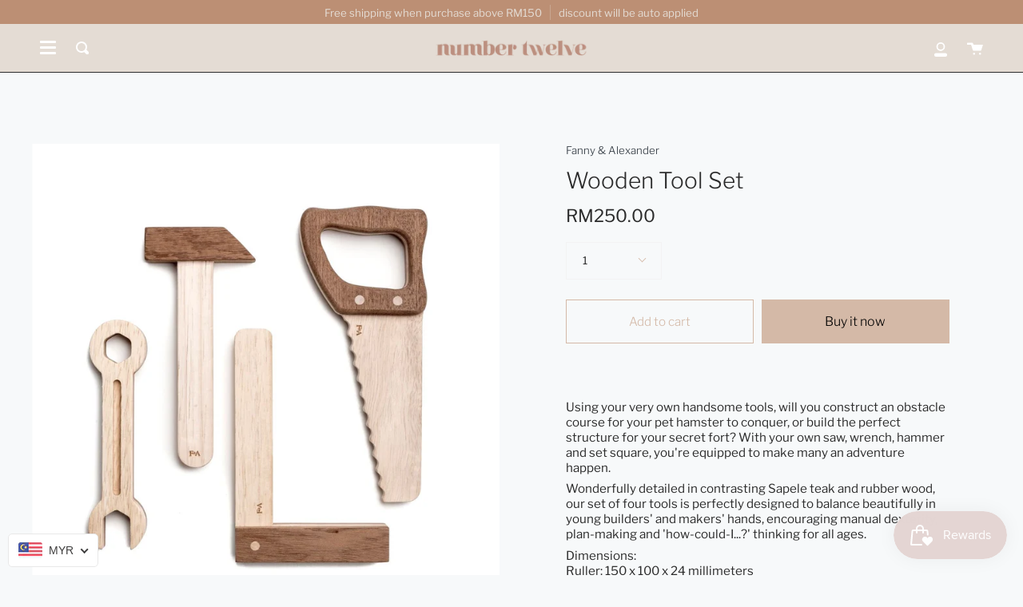

--- FILE ---
content_type: text/html; charset=utf-8
request_url: https://numbertwelve.my/products/wooden-tool-set
body_size: 54372
content:
<!doctype html>
<html class="no-js no-touch supports-no-cookies" lang="en">
<head>
  <meta charset="UTF-8">
  <meta name="viewport" content="width=device-width, initial-scale=1.0">
  <meta name="theme-color" content="#2B2B2B">
  <link rel="canonical" href="https://numbertwelve.my/products/wooden-tool-set">

  <!-- ======================= Broadcast Theme V2.0.1 ========================= -->

  <link rel="preconnect" href="https://cdn.shopify.com" crossorigin>
  <link rel="preconnect" href="https://fonts.shopify.com" crossorigin>
  <link rel="preconnect" href="https://monorail-edge.shopifysvc.com" crossorigin>

  <link rel="preload" href="//numbertwelve.my/cdn/shop/t/14/assets/lazysizes.js?v=111431644619468174291622280948" as="script">
  <link rel="preload" href="//numbertwelve.my/cdn/shop/t/14/assets/vendor.js?v=28063473639635829801622280955" as="script">
  <link rel="preload" href="//numbertwelve.my/cdn/shop/t/14/assets/theme.js?v=116990184577091645731644608290" as="script">
  <link rel="preload" href="//numbertwelve.my/cdn/shop/t/14/assets/theme.css?v=290808217568592411622281338" as="style"> 

  
    <link rel="shortcut icon" href="//numbertwelve.my/cdn/shop/files/12-LOGO-12_32x32.png?v=1718869329" type="image/png" />
  

  <!-- Title and description ================================================ -->
  
  <title>
    Wooden Tool Set
    
    
    
      &ndash; Number Twelve 
    
  </title>

  
    <meta name="description" content="  Using your very own handsome tools, will you construct an obstacle course for your pet hamster to conquer, or build the perfect structure for your secret fort? With your own saw, wrench, hammer and set square, you&#39;re equipped to make many an adventure happen. Wonderfully detailed in contrasting Sapele teak and rubber">
  

  <!-- /snippets/social-meta.liquid --><meta property="og:site_name" content="Number Twelve ">
<meta property="og:url" content="https://numbertwelve.my/products/wooden-tool-set">
<meta property="og:title" content="Wooden Tool Set">
<meta property="og:type" content="product">
<meta property="og:description" content="  Using your very own handsome tools, will you construct an obstacle course for your pet hamster to conquer, or build the perfect structure for your secret fort? With your own saw, wrench, hammer and set square, you&#39;re equipped to make many an adventure happen. Wonderfully detailed in contrasting Sapele teak and rubber"><meta property="og:price:amount" content="250.00">
  <meta property="og:price:currency" content="MYR">
      <meta property="og:image" content="http://numbertwelve.my/cdn/shop/products/10091-zoom.jpg?v=1614001294">
      <meta property="og:image:secure_url" content="https://numbertwelve.my/cdn/shop/products/10091-zoom.jpg?v=1614001294">
      <meta property="og:image:height" content="1200">
      <meta property="og:image:width" content="1200">
      <meta property="og:image" content="http://numbertwelve.my/cdn/shop/products/10090-main.jpg?v=1614001295">
      <meta property="og:image:secure_url" content="https://numbertwelve.my/cdn/shop/products/10090-main.jpg?v=1614001295">
      <meta property="og:image:height" content="600">
      <meta property="og:image:width" content="600">
      <meta property="og:image" content="http://numbertwelve.my/cdn/shop/products/10092-main.jpg?v=1614001295">
      <meta property="og:image:secure_url" content="https://numbertwelve.my/cdn/shop/products/10092-main.jpg?v=1614001295">
      <meta property="og:image:height" content="600">
      <meta property="og:image:width" content="600">


<meta name="twitter:site" content="@">
<meta name="twitter:card" content="summary_large_image">
<meta name="twitter:title" content="Wooden Tool Set">
<meta name="twitter:description" content="  Using your very own handsome tools, will you construct an obstacle course for your pet hamster to conquer, or build the perfect structure for your secret fort? With your own saw, wrench, hammer and set square, you&#39;re equipped to make many an adventure happen. Wonderfully detailed in contrasting Sapele teak and rubber">


  <!-- CSS ================================================================== -->

  <link href="//numbertwelve.my/cdn/shop/t/14/assets/font-settings.css?v=9932589697147250881762414679" rel="stylesheet" type="text/css" media="all" />

  
<style data-shopify>

:root {


---color-video-bg: #e7edf0;


---color-bg: #f7f9fa;
---color-bg-secondary: #f7f9fa;

---color-text-dark: #050404;
---color-text: #2b2b2b;
---color-text-light: #686969;


/* === Opacity shades of grey ===*/
---color-a5:  rgba(43, 43, 43, 0.05);
---color-a10: rgba(43, 43, 43, 0.1);
---color-a15: rgba(43, 43, 43, 0.15);
---color-a20: rgba(43, 43, 43, 0.2);
---color-a25: rgba(43, 43, 43, 0.25);
---color-a30: rgba(43, 43, 43, 0.3);
---color-a35: rgba(43, 43, 43, 0.35);
---color-a40: rgba(43, 43, 43, 0.4);
---color-a45: rgba(43, 43, 43, 0.45);
---color-a50: rgba(43, 43, 43, 0.5);
---color-a55: rgba(43, 43, 43, 0.55);
---color-a60: rgba(43, 43, 43, 0.6);
---color-a65: rgba(43, 43, 43, 0.65);
---color-a70: rgba(43, 43, 43, 0.7);
---color-a75: rgba(43, 43, 43, 0.75);
---color-a80: rgba(43, 43, 43, 0.8);
---color-a85: rgba(43, 43, 43, 0.85);
---color-a90: rgba(43, 43, 43, 0.9);
---color-a95: rgba(43, 43, 43, 0.95);

---color-border: rgb(243, 243, 243);
---color-border-light: #f5f5f6;
---color-border-hairline: #eef2f4;
---color-border-dark: #c0c0c0;/* === Bright color ===*/
---color-primary: #d4b9a7;
---color-primary-hover: #c68f69;
---color-primary-fade: rgba(212, 185, 167, 0.05);
---color-primary-fade-hover: rgba(212, 185, 167, 0.1);---color-primary-opposite: #000000;


/* === Secondary Color ===*/
---color-secondary: #2B2B2B;
---color-secondary-hover: #050404;
---color-secondary-fade: rgba(43, 43, 43, 0.05);
---color-secondary-fade-hover: rgba(43, 43, 43, 0.1);---color-secondary-opposite: #ffffff;


/* === link Color ===*/
---color-link: #2b333b;
---color-link-hover: #d4b9a7;
---color-link-fade: rgba(43, 51, 59, 0.05);
---color-link-fade-hover: rgba(43, 51, 59, 0.1);---color-link-opposite: #ffffff;


/* === Product grid sale tags ===*/
---color-sale-bg: #ed6161;
---color-sale-text: #ffffff;


/* === Helper colors for form error states ===*/
---color-error: var(---color-primary);
---color-error-bg: var(---color-primary-fade);



  ---radius: 0px;
  ---radius-sm: 0px;


---color-announcement-bg: #bc8f74;
---color-announcement-text: #e4dcd4;
---color-announcement-border: #c8a691;

---color-header-bg: #e4dcd4;
---color-header-link: #bc8f74;
---color-header-link-hover: #ffffff;

---color-menu-bg: #e4dcd4;
---color-menu-border: #2b2b2b;
---color-menu-link: #ffffff;
---color-menu-link-hover: #c8e4f2;
---color-submenu-bg: #bc8f74;
---color-submenu-link: #ffffff;
---color-submenu-link-hover: #c8e4f2;
---color-menu-transparent: #bc8f74;

---color-footer-bg: #bc8f74;
---color-footer-text: #e4dcd4;
---color-footer-link: #e1e1e1;
---color-footer-link-hover: #808080;
---color-footer-border: #dddddd;

/* === Custom Cursor ===*/

--icon-zoom-in: url( "//numbertwelve.my/cdn/shop/t/14/assets/icon-zoom-in.svg?v=126996651526054293301622280946" );
--icon-zoom-out: url( "//numbertwelve.my/cdn/shop/t/14/assets/icon-zoom-out.svg?v=128675709041987423641622280947" );

/* === Typography ===*/
---product-grid-aspect-ratio: 100%;


---font-weight-body: 300;
---font-weight-body-bold: 400;

---font-stack-body: "Libre Franklin", sans-serif;
---font-style-body: normal;
---font-adjust-body: 0.95;

---font-weight-heading: 300;
---font-weight-heading-bold: 400;

---font-stack-heading: "Libre Franklin", sans-serif;
---font-style-heading: normal;
---font-adjust-heading: 1.0;

---font-size-base: 0.95rem;
---font-size-base-percent: 0.95;

---ico-select: url("//numbertwelve.my/cdn/shop/t/14/assets/ico-select.svg?v=115630813262522069291622280946");


/* === Parallax ===*/
---parallax-strength-min: 120.0%;
---parallax-strength-max: 130.0%;



}

</style>


  <link href="//numbertwelve.my/cdn/shop/t/14/assets/theme.css?v=290808217568592411622281338" rel="stylesheet" type="text/css" media="all" />

  <script>
    if (window.navigator.userAgent.indexOf('MSIE ') > 0 || window.navigator.userAgent.indexOf('Trident/') > 0) {
      document.documentElement.className = document.documentElement.className + ' ie';

      var scripts = document.getElementsByTagName('script')[0];
      var polyfill = document.createElement("script");
      polyfill.defer = true;
      polyfill.src = "//numbertwelve.my/cdn/shop/t/14/assets/ie11.js?v=144489047535103983231622280948";

      scripts.parentNode.insertBefore(polyfill, scripts);
    } else {
      document.documentElement.className = document.documentElement.className.replace('no-js', 'js');
    }

    window.lazySizesConfig = window.lazySizesConfig || {};
    window.lazySizesConfig.preloadAfterLoad = true;

    
    

    

    

    window.theme = {
      routes: {
        root: '/',
        cart: '/cart',
        cart_add_url: '/cart/add',
        product_recommendations_url: '/recommendations/products',
        search_url: '/search'
      },
      assets: {
        photoswipe: '//numbertwelve.my/cdn/shop/t/14/assets/photoswipe.js?v=12261563163868600691622280950',
        smoothscroll: '//numbertwelve.my/cdn/shop/t/14/assets/smoothscroll.js?v=37906625415260927261622280951',
        swatches: '//numbertwelve.my/cdn/shop/t/14/assets/swatches.json?v=153762849283573572451622280952',
        base: "//numbertwelve.my/cdn/shop/t/14/assets/",
        no_image: "//numbertwelve.my/cdn/shopifycloud/storefront/assets/no-image-2048-a2addb12_1024x.gif",
      },
      strings: {
        addToCart: "Add to cart",
        soldOut: "Sold Out",
        from: "From",
        preOrder: "Pre-order",
        unavailable: "Unavailable",
        unitPrice: "Unit price",
        unitPriceSeparator: "per",
        resultsFor: "results for",
        noResultsFor: "No results for",
        shippingCalcSubmitButton: "Calculate shipping",
        shippingCalcSubmitButtonDisabled: "Calculating...",
        selectValue: "Select value",
        oneColor: "color",
        otherColor: "colors"
      },
      customerLoggedIn: false,
      moneyWithCurrencyFormat: "\u003cspan class=priceRange\u003eRM{{amount}} MYR\u003c\/span\u003e",
      moneyFormat: "\u003cspan class=priceRange\u003eRM{{amount}}\u003c\/span\u003e",
      cartDrawerEnabled:true,
      enableQuickAdd: true,
      swatchLabels: ["Color"," Colour"],
      showFirstSwatch: false,
      info: {
        name: 'broadcast'
      },
      version: '2.0.1'
    };
  </script>

  
    <script src="//numbertwelve.my/cdn/shopifycloud/storefront/assets/themes_support/shopify_common-5f594365.js" defer="defer"></script>
  

  <!-- Theme Javascript ============================================================== -->
  <script src="//numbertwelve.my/cdn/shop/t/14/assets/lazysizes.js?v=111431644619468174291622280948" async="async"></script>
  <script src="//numbertwelve.my/cdn/shop/t/14/assets/vendor.js?v=28063473639635829801622280955" defer="defer"></script>
  <script src="//numbertwelve.my/cdn/shop/t/14/assets/theme.js?v=116990184577091645731644608290" defer="defer"></script>

  <!-- Shopify app scripts =========================================================== -->

  <script>window.performance && window.performance.mark && window.performance.mark('shopify.content_for_header.start');</script><meta id="shopify-digital-wallet" name="shopify-digital-wallet" content="/14135492708/digital_wallets/dialog">
<meta name="shopify-checkout-api-token" content="96835cd8214e5cc111b247a912f03864">
<meta id="in-context-paypal-metadata" data-shop-id="14135492708" data-venmo-supported="false" data-environment="production" data-locale="en_US" data-paypal-v4="true" data-currency="MYR">
<link rel="alternate" type="application/json+oembed" href="https://numbertwelve.my/products/wooden-tool-set.oembed">
<script async="async" src="/checkouts/internal/preloads.js?locale=en-MY"></script>
<script id="shopify-features" type="application/json">{"accessToken":"96835cd8214e5cc111b247a912f03864","betas":["rich-media-storefront-analytics"],"domain":"numbertwelve.my","predictiveSearch":true,"shopId":14135492708,"locale":"en"}</script>
<script>var Shopify = Shopify || {};
Shopify.shop = "number-twelve-shop.myshopify.com";
Shopify.locale = "en";
Shopify.currency = {"active":"MYR","rate":"1.0"};
Shopify.country = "MY";
Shopify.theme = {"name":"Broadcast [Fix 1.0]","id":123171209368,"schema_name":"Broadcast","schema_version":"2.0.1","theme_store_id":868,"role":"main"};
Shopify.theme.handle = "null";
Shopify.theme.style = {"id":null,"handle":null};
Shopify.cdnHost = "numbertwelve.my/cdn";
Shopify.routes = Shopify.routes || {};
Shopify.routes.root = "/";</script>
<script type="module">!function(o){(o.Shopify=o.Shopify||{}).modules=!0}(window);</script>
<script>!function(o){function n(){var o=[];function n(){o.push(Array.prototype.slice.apply(arguments))}return n.q=o,n}var t=o.Shopify=o.Shopify||{};t.loadFeatures=n(),t.autoloadFeatures=n()}(window);</script>
<script id="shop-js-analytics" type="application/json">{"pageType":"product"}</script>
<script defer="defer" async type="module" src="//numbertwelve.my/cdn/shopifycloud/shop-js/modules/v2/client.init-shop-cart-sync_C5BV16lS.en.esm.js"></script>
<script defer="defer" async type="module" src="//numbertwelve.my/cdn/shopifycloud/shop-js/modules/v2/chunk.common_CygWptCX.esm.js"></script>
<script type="module">
  await import("//numbertwelve.my/cdn/shopifycloud/shop-js/modules/v2/client.init-shop-cart-sync_C5BV16lS.en.esm.js");
await import("//numbertwelve.my/cdn/shopifycloud/shop-js/modules/v2/chunk.common_CygWptCX.esm.js");

  window.Shopify.SignInWithShop?.initShopCartSync?.({"fedCMEnabled":true,"windoidEnabled":true});

</script>
<script>(function() {
  var isLoaded = false;
  function asyncLoad() {
    if (isLoaded) return;
    isLoaded = true;
    var urls = ["https:\/\/wrapin.prezenapps.com\/public\/js\/load-wrapin-app.js?shop=number-twelve-shop.myshopify.com","\/\/cdn.shopify.com\/proxy\/9907702186ef7ae3edfbe642219da481d0a8a94824885bacabd9eb3845c9ab12\/cdn.shopify.com\/s\/files\/1\/0875\/2064\/files\/easystock-storefront-0.10.17.min.js?shop=number-twelve-shop.myshopify.com\u0026sp-cache-control=cHVibGljLCBtYXgtYWdlPTkwMA","https:\/\/cdn.hextom.com\/js\/freeshippingbar.js?shop=number-twelve-shop.myshopify.com"];
    for (var i = 0; i < urls.length; i++) {
      var s = document.createElement('script');
      s.type = 'text/javascript';
      s.async = true;
      s.src = urls[i];
      var x = document.getElementsByTagName('script')[0];
      x.parentNode.insertBefore(s, x);
    }
  };
  if(window.attachEvent) {
    window.attachEvent('onload', asyncLoad);
  } else {
    window.addEventListener('load', asyncLoad, false);
  }
})();</script>
<script id="__st">var __st={"a":14135492708,"offset":28800,"reqid":"3f2f6290-f4c9-4510-8abe-2dab0d1c94b7-1768839468","pageurl":"numbertwelve.my\/products\/wooden-tool-set","u":"ccfd1d37b682","p":"product","rtyp":"product","rid":6295557963928};</script>
<script>window.ShopifyPaypalV4VisibilityTracking = true;</script>
<script id="captcha-bootstrap">!function(){'use strict';const t='contact',e='account',n='new_comment',o=[[t,t],['blogs',n],['comments',n],[t,'customer']],c=[[e,'customer_login'],[e,'guest_login'],[e,'recover_customer_password'],[e,'create_customer']],r=t=>t.map((([t,e])=>`form[action*='/${t}']:not([data-nocaptcha='true']) input[name='form_type'][value='${e}']`)).join(','),a=t=>()=>t?[...document.querySelectorAll(t)].map((t=>t.form)):[];function s(){const t=[...o],e=r(t);return a(e)}const i='password',u='form_key',d=['recaptcha-v3-token','g-recaptcha-response','h-captcha-response',i],f=()=>{try{return window.sessionStorage}catch{return}},m='__shopify_v',_=t=>t.elements[u];function p(t,e,n=!1){try{const o=window.sessionStorage,c=JSON.parse(o.getItem(e)),{data:r}=function(t){const{data:e,action:n}=t;return t[m]||n?{data:e,action:n}:{data:t,action:n}}(c);for(const[e,n]of Object.entries(r))t.elements[e]&&(t.elements[e].value=n);n&&o.removeItem(e)}catch(o){console.error('form repopulation failed',{error:o})}}const l='form_type',E='cptcha';function T(t){t.dataset[E]=!0}const w=window,h=w.document,L='Shopify',v='ce_forms',y='captcha';let A=!1;((t,e)=>{const n=(g='f06e6c50-85a8-45c8-87d0-21a2b65856fe',I='https://cdn.shopify.com/shopifycloud/storefront-forms-hcaptcha/ce_storefront_forms_captcha_hcaptcha.v1.5.2.iife.js',D={infoText:'Protected by hCaptcha',privacyText:'Privacy',termsText:'Terms'},(t,e,n)=>{const o=w[L][v],c=o.bindForm;if(c)return c(t,g,e,D).then(n);var r;o.q.push([[t,g,e,D],n]),r=I,A||(h.body.append(Object.assign(h.createElement('script'),{id:'captcha-provider',async:!0,src:r})),A=!0)});var g,I,D;w[L]=w[L]||{},w[L][v]=w[L][v]||{},w[L][v].q=[],w[L][y]=w[L][y]||{},w[L][y].protect=function(t,e){n(t,void 0,e),T(t)},Object.freeze(w[L][y]),function(t,e,n,w,h,L){const[v,y,A,g]=function(t,e,n){const i=e?o:[],u=t?c:[],d=[...i,...u],f=r(d),m=r(i),_=r(d.filter((([t,e])=>n.includes(e))));return[a(f),a(m),a(_),s()]}(w,h,L),I=t=>{const e=t.target;return e instanceof HTMLFormElement?e:e&&e.form},D=t=>v().includes(t);t.addEventListener('submit',(t=>{const e=I(t);if(!e)return;const n=D(e)&&!e.dataset.hcaptchaBound&&!e.dataset.recaptchaBound,o=_(e),c=g().includes(e)&&(!o||!o.value);(n||c)&&t.preventDefault(),c&&!n&&(function(t){try{if(!f())return;!function(t){const e=f();if(!e)return;const n=_(t);if(!n)return;const o=n.value;o&&e.removeItem(o)}(t);const e=Array.from(Array(32),(()=>Math.random().toString(36)[2])).join('');!function(t,e){_(t)||t.append(Object.assign(document.createElement('input'),{type:'hidden',name:u})),t.elements[u].value=e}(t,e),function(t,e){const n=f();if(!n)return;const o=[...t.querySelectorAll(`input[type='${i}']`)].map((({name:t})=>t)),c=[...d,...o],r={};for(const[a,s]of new FormData(t).entries())c.includes(a)||(r[a]=s);n.setItem(e,JSON.stringify({[m]:1,action:t.action,data:r}))}(t,e)}catch(e){console.error('failed to persist form',e)}}(e),e.submit())}));const S=(t,e)=>{t&&!t.dataset[E]&&(n(t,e.some((e=>e===t))),T(t))};for(const o of['focusin','change'])t.addEventListener(o,(t=>{const e=I(t);D(e)&&S(e,y())}));const B=e.get('form_key'),M=e.get(l),P=B&&M;t.addEventListener('DOMContentLoaded',(()=>{const t=y();if(P)for(const e of t)e.elements[l].value===M&&p(e,B);[...new Set([...A(),...v().filter((t=>'true'===t.dataset.shopifyCaptcha))])].forEach((e=>S(e,t)))}))}(h,new URLSearchParams(w.location.search),n,t,e,['guest_login'])})(!0,!0)}();</script>
<script integrity="sha256-4kQ18oKyAcykRKYeNunJcIwy7WH5gtpwJnB7kiuLZ1E=" data-source-attribution="shopify.loadfeatures" defer="defer" src="//numbertwelve.my/cdn/shopifycloud/storefront/assets/storefront/load_feature-a0a9edcb.js" crossorigin="anonymous"></script>
<script data-source-attribution="shopify.dynamic_checkout.dynamic.init">var Shopify=Shopify||{};Shopify.PaymentButton=Shopify.PaymentButton||{isStorefrontPortableWallets:!0,init:function(){window.Shopify.PaymentButton.init=function(){};var t=document.createElement("script");t.src="https://numbertwelve.my/cdn/shopifycloud/portable-wallets/latest/portable-wallets.en.js",t.type="module",document.head.appendChild(t)}};
</script>
<script data-source-attribution="shopify.dynamic_checkout.buyer_consent">
  function portableWalletsHideBuyerConsent(e){var t=document.getElementById("shopify-buyer-consent"),n=document.getElementById("shopify-subscription-policy-button");t&&n&&(t.classList.add("hidden"),t.setAttribute("aria-hidden","true"),n.removeEventListener("click",e))}function portableWalletsShowBuyerConsent(e){var t=document.getElementById("shopify-buyer-consent"),n=document.getElementById("shopify-subscription-policy-button");t&&n&&(t.classList.remove("hidden"),t.removeAttribute("aria-hidden"),n.addEventListener("click",e))}window.Shopify?.PaymentButton&&(window.Shopify.PaymentButton.hideBuyerConsent=portableWalletsHideBuyerConsent,window.Shopify.PaymentButton.showBuyerConsent=portableWalletsShowBuyerConsent);
</script>
<script>
  function portableWalletsCleanup(e){e&&e.src&&console.error("Failed to load portable wallets script "+e.src);var t=document.querySelectorAll("shopify-accelerated-checkout .shopify-payment-button__skeleton, shopify-accelerated-checkout-cart .wallet-cart-button__skeleton"),e=document.getElementById("shopify-buyer-consent");for(let e=0;e<t.length;e++)t[e].remove();e&&e.remove()}function portableWalletsNotLoadedAsModule(e){e instanceof ErrorEvent&&"string"==typeof e.message&&e.message.includes("import.meta")&&"string"==typeof e.filename&&e.filename.includes("portable-wallets")&&(window.removeEventListener("error",portableWalletsNotLoadedAsModule),window.Shopify.PaymentButton.failedToLoad=e,"loading"===document.readyState?document.addEventListener("DOMContentLoaded",window.Shopify.PaymentButton.init):window.Shopify.PaymentButton.init())}window.addEventListener("error",portableWalletsNotLoadedAsModule);
</script>

<script type="module" src="https://numbertwelve.my/cdn/shopifycloud/portable-wallets/latest/portable-wallets.en.js" onError="portableWalletsCleanup(this)" crossorigin="anonymous"></script>
<script nomodule>
  document.addEventListener("DOMContentLoaded", portableWalletsCleanup);
</script>

<link id="shopify-accelerated-checkout-styles" rel="stylesheet" media="screen" href="https://numbertwelve.my/cdn/shopifycloud/portable-wallets/latest/accelerated-checkout-backwards-compat.css" crossorigin="anonymous">
<style id="shopify-accelerated-checkout-cart">
        #shopify-buyer-consent {
  margin-top: 1em;
  display: inline-block;
  width: 100%;
}

#shopify-buyer-consent.hidden {
  display: none;
}

#shopify-subscription-policy-button {
  background: none;
  border: none;
  padding: 0;
  text-decoration: underline;
  font-size: inherit;
  cursor: pointer;
}

#shopify-subscription-policy-button::before {
  box-shadow: none;
}

      </style>

<script>window.performance && window.performance.mark && window.performance.mark('shopify.content_for_header.end');</script>
  

<script type="text/javascript">
  	var isProductPage = false;
  	var isCartPage = false;
	
  		isProductPage = true;
  		productPRHandle = 'wooden-tool-set';
	
	
</script>
<script type="text/javascript">
    var intervalId = null;
    var varCounter = 0;
    var containScriptTagFirstControll = false;
    var containScriptTagSecondControll = false;
    window.onload = function() {
        scripts = document.getElementsByTagName("script");
        for (var i = 0; i < scripts.length; i++) {
            if (scripts[i].src.includes("/pricerange/main.js")) {
                containScriptTagFirstControll = true;
            }
        }
        if (!containScriptTagFirstControll) {
            intervalId = setInterval(function() {
                if (varCounter < 5) {
                    varCounter++;
                    scripts = document.getElementsByTagName("script");
                    for (var i = 0; i < scripts.length; i++) {
                        if (scripts[i].src.includes("/pricerange/main.js")) {
                            containScriptTagSecondControll = true;
                        }
                    }
                } else {
                    if (!containScriptTagSecondControll && typeof jQuery !== "undefined") {
                        jQuery('.priceRange').css({
                            'background': 'none',
                            'text-indent': '0',
                            'display': 'inline'
                        });
                    }
                    clearInterval(intervalId);
                }
            }, 50);
        }
    }
</script>
<script type="text/javascript">var showPriceRange = '1';var priceRangeFormat = 'From {PRICE_MIN}';var pr_money_format = 'RM@@amount&&';</script><script async src="https://assets.apphero.co/script_tags/766446_397422.js"></script><!-- GSSTART Coming Soon code start. Do not change -->
<script type="text/javascript"> gsProductByVariant = {};  gsProductByVariant[38212387831960] =  1 ;   gsProductCSID = "6295557963928"; gsDefaultV = "38212387831960"; </script><script  type="text/javascript" src="https://gravity-software.com/js/shopify/pac_shop20085.js?v=gsbe201c409d662522c5ceb7270c2e3135xx"></script>
<!-- Coming Soon code end. Do not change GSEND --><!-- BEGIN app block: shopify://apps/labeler/blocks/app-embed/38a5b8ec-f58a-4fa4-8faa-69ddd0f10a60 -->

<script>
  let aco_allProducts = new Map();
</script>
<script>
  const normalStyle = [
  "background: rgb(173, 216, 230)",
  "padding: 15px",
  "font-size: 1.5em",
  "font-family: 'Poppins', sans-serif",
  "color: black",
  "border-radius: 10px",
  ];
  const warningStyle = [
  "background: rgb(255, 165, 0)",
  "padding: 15px",
  "font-size: 1.5em",
  "font-family: 'Poppins', sans-serif",
  "color: black", 
  "border-radius: 10px",
  ];
  let content = "%cWelcome to labeler v3!🎉🎉";
  let version = "v3";

  if (version !== "v3") {
    content = "%cWarning! Update labeler to v3 ⚠️⚠️";
    console.log(content, warningStyle.join(";"));
  }
  else {
    console.log(content, normalStyle.join(";"));
  }
  try{
     
    
        aco_allProducts.set(`wooden-tool-set`,{
              availableForSale: true,
              collections: [{"id":409859064022,"handle":"4th-anniversary","title":"4th Anniversary","updated_at":"2026-01-19T20:02:42+08:00","body_html":"","published_at":"2022-07-10T10:23:37+08:00","sort_order":"best-selling","template_suffix":"","disjunctive":false,"rules":[{"column":"tag","relation":"equals","condition":"All"},{"column":"variant_title","relation":"not_contains","condition":"Petite Fleur"}],"published_scope":"web"},{"id":214201008280,"handle":"all","title":"ALL","updated_at":"2026-01-19T20:02:42+08:00","body_html":"","published_at":"2020-08-12T22:45:45+08:00","sort_order":"best-selling","template_suffix":"","disjunctive":false,"rules":[{"column":"tag","relation":"equals","condition":"All"}],"published_scope":"web"},{"id":260724064408,"handle":"oioiooi","title":"Fanny \u0026 Alexander","updated_at":"2025-07-04T09:54:37+08:00","body_html":"","published_at":"2021-02-28T15:41:24+08:00","sort_order":"best-selling","template_suffix":"","disjunctive":false,"rules":[{"column":"vendor","relation":"equals","condition":"Fanny \u0026 Alexander"}],"published_scope":"web"},{"id":212996128920,"handle":"play","title":"PLAY","updated_at":"2026-01-08T20:03:13+08:00","body_html":"","published_at":"2020-08-06T17:32:54+08:00","sort_order":"best-selling","template_suffix":"","disjunctive":false,"rules":[{"column":"tag","relation":"equals","condition":"Play"}],"published_scope":"web"}],
              first_variant: {"id":38212387831960,"title":"Default Title","option1":"Default Title","option2":null,"option3":null,"sku":"FA-WDTSET-01","requires_shipping":true,"taxable":true,"featured_image":null,"available":true,"name":"Wooden Tool Set","public_title":null,"options":["Default Title"],"price":25000,"weight":365,"compare_at_price":25000,"inventory_management":"shopify","barcode":"","requires_selling_plan":false,"selling_plan_allocations":[]},
              price:`250.00`,
              compareAtPriceRange: {
                maxVariantPrice: {
                    amount: `250.00`,
                    currencyCode: `MYR`
                },
                minVariantPrice: {
                    amount: `250.00`,
                    currencyCode: `MYR`
                },
              },
              createdAt: `2021-02-22 21:41:33 +0800`,
              featuredImage: `products/10091-zoom.jpg`,
              handle: `wooden-tool-set`,
              id:"6295557963928",
              images: [
                
                {
                  id: "26351151808664",
                  url: `products/10091-zoom.jpg`,
                  altText: `Wooden Tool Set`,
                },
                
                {
                  id: "26351152070808",
                  url: `products/10090-main.jpg`,
                  altText: `Wooden Tool Set`,
                },
                
                {
                  id: "26351151906968",
                  url: `products/10092-main.jpg`,
                  altText: `Wooden Tool Set`,
                },
                
                {
                  id: "26351151775896",
                  url: `products/10089-main.jpg`,
                  altText: `Wooden Tool Set`,
                },
                
                {
                  id: "26351151743128",
                  url: `products/10093-main.jpg`,
                  altText: `Wooden Tool Set`,
                },
                
              ],
              priceRange: {
                maxVariantPrice: {
                  amount:`250.00`
                },
                minVariantPrice: {
                  amount:`250.00`
                },
              },
              productType: ``,
              publishedAt: `2021-11-08 16:34:11 +0800`,
              tags: ["All","Play"],
              title: `Wooden Tool Set`,
              variants: [
                
                {
                availableForSale: true,
                compareAtPrice : {
                  amount:`250.00`
                },
                id: `gid://shopify/ProductVariant/38212387831960`,
                quantityAvailable:2,
                image : {
                  id: "null",
                  url: ``,
                  altText: ``,
                },
                price :{
                  amount: `250.00`,
                  currencyCode: `MYR`
                  },
                title: `Default Title`,
                },
                
              ] ,
              vendor: `Fanny & Alexander`,
              type: ``,
            });
       
   
    
       }catch(err){
        console.log(err)
       }
       aco_allProducts.forEach((value,key) => {
        const data = aco_allProducts.get(key)
        data.totalInventory = data.variants.reduce((acc,curr) => {
          return acc + curr.quantityAvailable
        },0)
        data.variants.forEach((el,index)=>{
          if(!el.image.url){
            data.variants[index].image.url = data.images[0]?.url || ""
          }
        })
        aco_allProducts.set(key,data)
       });
</script>

  <script
    src="https://cdnjs.cloudflare.com/ajax/libs/axios/1.6.7/axios.min.js"
    integrity="sha512-NQfB/bDaB8kaSXF8E77JjhHG5PM6XVRxvHzkZiwl3ddWCEPBa23T76MuWSwAJdMGJnmQqM0VeY9kFszsrBEFrQ=="
    crossorigin="anonymous"
    referrerpolicy="no-referrer"
    defer
  ></script>
  <script>
    const betaStyle = [
    "background: rgb(144, 238, 144)",
    "padding: 5px",
    "font-size: 1em",
    "font-family: 'Poppins', sans-serif",
    "color: black",
    "border-radius: 10px",
    ];
    const isbeta = "false";
    const betaContent = "%cStable version"
    console.log(betaContent, betaStyle.join(";"));
    let labelerCdnData = {"version":"v3","status":true,"storeFrontApi":"269c2a4915418d7e3f038ba0d4b7601c","subscription":{},"badges":[{"id":"cae581dc-64e2-4007-863a-0f05c5c47e6e","title":"Bestseller","imageUrl":"uploads/css/css-badge/labeler-css-badge-z007vl.png","svgUrl":"uploads/css/css-badge/labeler-css-badge-z007vl.svg","pngUrl":null,"webpUrl":null,"style":{"type":"percentage","angle":0,"width":35,"height":25,"margin":{"top":0,"left":"inherit","right":0,"bottom":"inherit","objectPosition":"right top"},"opacity":1,"position":"RT","svgStyle":{"text":[{"x":"0","y":"11","key":"t1","fill":"#e5dcd4","text":"BEST","type":"text","fontSize":"8","transform":"translate(27.6074) rotate(45)","fontFamily":"Poppins","fontWeight":"bold","letterSpacing":"0em"},{"x":"0","y":"9","key":"t2","fill":"#e5dcd4","text":"SELLER","type":"text","fontSize":"8","transform":"translate(16.7773 9) rotate(45)","fontFamily":"Poppins","fontWeight":"bold","letterSpacing":"0em"}],"shape":[{"key":"s1","fill":"#000000","type":"path"}]},"alignment":null,"animation":{"name":"none","duration":2,"iteration":"infinite"},"aspectRatio":true},"createdAt":"2024-08-02T06:54:02.311Z","isActivated":false,"rules":{"inStock":false,"lowStock":10,"selected":["specificProducts"],"scheduler":{"status":false,"endDate":"2024-12-25T00:00:00.000Z","endTime":"23:59","timezone":"(GMT-12:00) Etc/GMT+12","weekdays":{"friday":{"end":"23:59","start":"00:00","status":true},"monday":{"end":"23:59","start":"00:00","status":true},"sunday":{"end":"23:59","start":"00:00","status":true},"tuesday":{"end":"23:59","start":"00:00","status":true},"saturday":{"end":"23:59","start":"00:00","status":true},"thursday":{"end":"23:59","start":"00:00","status":true},"wednesday":{"end":"23:59","start":"00:00","status":true}},"startDate":"2024-10-25T00:00:00.000Z","startTime":"00:00"},"comingSoon":7,"outOfStock":false,"priceRange":{"max":2000,"min":0},"allProducts":false,"newArrivals":7,"productType":{"excludeTypes":[],"includeTypes":[]},"specificTags":{"excludeTags":[],"includeTags":[]},"productVendor":{"excludeVendors":[],"includeVendors":[]},"publishedDate":{"to":"2024-10-25T00:00:00.000Z","from":"2024-10-18T00:00:00.000Z"},"specificProducts":["gid://shopify/Product/7688802402518"],"specificVariants":[],"countryRestriction":{"excludedCountry":[],"includedCountry":[]},"specificCollection":{"excludeCollections":[],"includeCollections":[]}},"svgToStoreFront":true,"premium":false,"selectedPages":["products","collections","search"],"dynamic":false,"options":{"timerOptions":{"dayLabel":"Days","minLabel":"Minutes","secLabel":"Seconds","hourLabel":"Hours","hideAfterTimeOut":false},"percentageInBetweenForSaleOn":{"max":100,"min":1,"status":false}},"shopId":"0c8c8e9b-13b7-46e3-9c71-88c05bda7c3d","categoryId":"b0954095-8c7c-4c53-bab3-0adf375f48ce","collectionId":"b4005285-5265-4f09-b382-a251bfc3b174","Category":{"name":"Customizable","id":"b0954095-8c7c-4c53-bab3-0adf375f48ce"}},{"id":"7022b219-a439-4fd1-a2c1-41ade396e9f1","title":"Bestseller (copy)","imageUrl":"uploads/css/css-badge/labeler-css-badge-mgQNWM.png","svgUrl":"uploads/css/css-badge/labeler-css-badge-mgQNWM.svg","pngUrl":null,"webpUrl":null,"style":{"type":"percentage","angle":0,"width":30,"height":25,"margin":{"top":0,"left":"inherit","right":0,"bottom":"inherit","objectPosition":"right top"},"opacity":1,"position":"RT","svgStyle":{"text":[{"x":"22","y":"16","key":"t1","fill":"#e5dcd4","text":"BEST","type":"text","fontSize":"6","fontFamily":"Roboto","fontWeight":"Bold","letterSpacing":"0em"},{"x":"19","y":"25","key":"t2","fill":"#e5dcd4","text":"SELLER","type":"text","fontSize":"6","fontFamily":"Roboto","fontWeight":"Bold","letterSpacing":"0em"}],"shape":[{"key":"s1","fill":"#e5dcd4","type":"path"},{"key":"s2","fill":"#000000","type":"path"}]},"alignment":null,"animation":{"name":"none","duration":2,"iteration":"infinite"},"aspectRatio":true},"createdAt":"2024-10-25T08:40:32.270Z","isActivated":false,"rules":{"inStock":false,"lowStock":10,"selected":["specificProducts"],"scheduler":{"status":false,"endDate":"2024-12-25T00:00:00.000Z","endTime":"23:59","timezone":"(GMT-12:00) Etc/GMT+12","weekdays":{"friday":{"end":"23:59","start":"00:00","status":true},"monday":{"end":"23:59","start":"00:00","status":true},"sunday":{"end":"23:59","start":"00:00","status":true},"tuesday":{"end":"23:59","start":"00:00","status":true},"saturday":{"end":"23:59","start":"00:00","status":true},"thursday":{"end":"23:59","start":"00:00","status":true},"wednesday":{"end":"23:59","start":"00:00","status":true}},"startDate":"2024-10-25T00:00:00.000Z","startTime":"00:00"},"comingSoon":7,"outOfStock":false,"priceRange":{"max":2000,"min":0},"allProducts":false,"newArrivals":7,"productType":{"excludeTypes":[],"includeTypes":[]},"specificTags":{"excludeTags":[],"includeTags":[]},"productVendor":{"excludeVendors":[],"includeVendors":[]},"publishedDate":{"to":"2024-10-25T00:00:00.000Z","from":"2024-10-18T00:00:00.000Z"},"specificProducts":["gid://shopify/Product/7688802402518"],"specificVariants":[],"countryRestriction":{"excludedCountry":[],"includedCountry":[]},"specificCollection":{"excludeCollections":[],"includeCollections":[]}},"svgToStoreFront":true,"premium":false,"selectedPages":["products","collections","search"],"dynamic":false,"options":{"timerOptions":{"dayLabel":"Days","minLabel":"Minutes","secLabel":"Seconds","hourLabel":"Hours","hideAfterTimeOut":false},"percentageInBetweenForSaleOn":{"max":100,"min":1,"status":false}},"shopId":"0c8c8e9b-13b7-46e3-9c71-88c05bda7c3d","categoryId":"b0954095-8c7c-4c53-bab3-0adf375f48ce","collectionId":"bfe1e45e-e30a-4ce7-a505-8babef3615cd","Category":{"name":"Customizable","id":"b0954095-8c7c-4c53-bab3-0adf375f48ce"}}],"labels":[],"trustBadges":[],"announcements":[]}
  </script>
  <script
    src="https://cdn.shopify.com/extensions/019aa5a9-33de-7785-bd5d-f450f9f04838/4.1.1/assets/migrate.js"
    type="text/javascript"
    id="labeler_migrate"
    defer
  ></script>
  <script
    src="https://cdn.shopify.com/extensions/019aa5a9-33de-7785-bd5d-f450f9f04838/4.1.1/assets/fetchProduct.js"
    type="text/javascript"
    id="labeler_fetchProduct"
    defer
  ></script>
  <script
    src="https://cdn.shopify.com/extensions/019aa5a9-33de-7785-bd5d-f450f9f04838/4.1.1/assets/themejson.js"
    type="text/javascript"
    id="labeler_themejson"
    defer
  ></script>
  <script
    src="https://cdn.shopify.com/extensions/019aa5a9-33de-7785-bd5d-f450f9f04838/4.1.1/assets/product-label-js-v3.js"
    type="text/javascript"
    id="labeler_product-label-js-v3"
    defer
  ></script>
  <link rel="stylesheet" href="https://cdn.shopify.com/extensions/019aa5a9-33de-7785-bd5d-f450f9f04838/4.1.1/assets/style.css">
  <link rel="stylesheet" href="https://cdn.shopify.com/extensions/019aa5a9-33de-7785-bd5d-f450f9f04838/4.1.1/assets/animations.css">


<!-- END app block --><!-- BEGIN app block: shopify://apps/beast-currency-converter/blocks/doubly/267afa86-a419-4d5b-a61b-556038e7294d -->


	<script>
		var DoublyGlobalCurrency, catchXHR = true, bccAppVersion = 1;
       	var DoublyGlobal = {
			theme : 'flags_theme',
			spanClass : 'money',
			cookieName : '_g1656407996',
			ratesUrl :  'https://init.grizzlyapps.com/9e32c84f0db4f7b1eb40c32bdb0bdea9',
			geoUrl : 'https://currency.grizzlyapps.com/83d400c612f9a099fab8f76dcab73a48',
			shopCurrency : 'MYR',
            allowedCurrencies : '["MYR","USD","EUR","GBP","CAD"]',
			countriesJSON : '[]',
			currencyMessage : 'All orders are processed in MYR. While the content of your cart is currently displayed in <span class="selected-currency"></span>, you will checkout using MYR at the most current exchange rate.',
            currencyFormat : 'money_format',
			euroFormat : 'amount',
            removeDecimals : 0,
            roundDecimals : 0,
            roundTo : '99',
            autoSwitch : 0,
			showPriceOnHover : 0,
            showCurrencyMessage : false,
			hideConverter : '',
			forceJqueryLoad : false,
			beeketing : true,
			themeScript : '',
			customerScriptBefore : '',
			customerScriptAfter : '',
			debug: false
		};

		<!-- inline script: fixes + various plugin js functions -->
		DoublyGlobal.themeScript = "if(DoublyGlobal.debug) debugger;function addDoublyMessage() { if (jQueryGrizzly('form.form-cart .cart__foot-inner .doubly-message').length==0) { jQueryGrizzly('form.form-cart .cart__foot-inner button.cart__checkout').first().before('<div class=\"doubly-message\"><\/div>'); } if (jQueryGrizzly('form[action=\"\/cart\"] .cart__aside .doubly-message').length==0) { jQueryGrizzly('form[action=\"\/cart\"] .cart__aside .cart__total').last().after('<div class=\"doubly-message\"><\/div>'); } } addDoublyMessage(); jQueryGrizzly('head').append('<style> .doubly-message { clear:both; } .doubly-float .doubly-nice-select::after { border-color:#403F3F !important; } <\/style>'); if(window.location.href.indexOf('\/checkouts') != -1 || window.location.href.indexOf('\/password') != -1 || window.location.href.indexOf('\/orders') != -1) { jQueryGrizzly('head').append('<style> .doubly-float, .doubly-wrapper { display:none !important; } <\/style>'); } function bindConversionForSlideCart() { jQueryGrizzly('a.navlink--cart').unbind('click.slideConvert touchend.slideConvert'); jQueryGrizzly('a.navlink--cart').bind('click.slideConvert touchend.slideConvert', function() { extraConvert(); }); jQueryGrizzly('.product__submit button.product__submit__add').unbind('click.slideConvert touchend.slideConvert'); jQueryGrizzly('.product__submit button.product__submit__add').bind('click.slideConvert touchend.slideConvert', function() { extraConvert(); }); } function bindConversionToSelector() { jQueryGrizzly('.single-option-selector').unbind('change.single-option-selector'); jQueryGrizzly('.single-option-selector').bind('change.single-option-selector',function() { DoublyCurrency.convertAll(jQueryGrizzly('[name=doubly-currencies]').val()); initExtraFeatures(); setTimeout(function(){ DoublyCurrency.convertAll(jQueryGrizzly('[name=doubly-currencies]').val()); initExtraFeatures(); },10); }); jQueryGrizzly('.variant-input-wrap .variant-field').unbind('click.changeVariant touchend.changeVariant'); jQueryGrizzly('.variant-input-wrap .variant-field').bind('click.changeVariant touchend.changeVariant', function() { DoublyCurrency.convertAll(jQueryGrizzly('[name=doubly-currencies]').val()); initExtraFeatures(); setTimeout(function(){ DoublyCurrency.convertAll(jQueryGrizzly('[name=doubly-currencies]').val()); initExtraFeatures(); },10); }); jQueryGrizzly('.swatch .swatch-element').unbind('click.changeCurrency touchend.changeCurrency'); jQueryGrizzly('.swatch .swatch-element').bind('click.changeCurrency touchend.changeCurrency', function() { DoublyCurrency.convertAll(jQueryGrizzly('[name=doubly-currencies]').val()); initExtraFeatures(); setTimeout(function(){ DoublyCurrency.convertAll(jQueryGrizzly('[name=doubly-currencies]').val()); initExtraFeatures(); },10); }); jQueryGrizzly('.selector-wrapper .radio__button label, .selector-wrapper .swatch__button label').unbind('click.changeCurrency touchend.changeCurrency'); jQueryGrizzly('.selector-wrapper .radio__button label, .selector-wrapper .swatch__button label').bind('click.changeCurrency touchend.changeCurrency', function() { DoublyCurrency.convertAll(jQueryGrizzly('[name=doubly-currencies]').val()); initExtraFeatures(); setTimeout(function(){ DoublyCurrency.convertAll(jQueryGrizzly('[name=doubly-currencies]').val()); initExtraFeatures(); },10); }); bindConversionForSlideCart(); } bindConversionToSelector(); jQueryGrizzly('.product-link .slideup .caps').bind('click.changeCurrency touchend.changeCurrency',function() { setTimeout(function(){ DoublyCurrency.convertAll(jQueryGrizzly('[name=doubly-currencies]').val()); initExtraFeatures(); bindConversionToSelector(); },600); setTimeout(function(){ DoublyCurrency.convertAll(jQueryGrizzly('[name=doubly-currencies]').val()); initExtraFeatures(); bindConversionToSelector(); },1200); }); function extraConvert() { setTimeout(function(){ addDoublyMessage(); DoublyCurrency.convertAll(jQueryGrizzly('[name=doubly-currencies]').val()); initExtraFeatures(); },100); setTimeout(function(){ addDoublyMessage(); DoublyCurrency.convertAll(jQueryGrizzly('[name=doubly-currencies]').val()); initExtraFeatures(); },500); setTimeout(function(){ addDoublyMessage(); DoublyCurrency.convertAll(jQueryGrizzly('[name=doubly-currencies]').val()); initExtraFeatures(); },1000); setTimeout(function(){ addDoublyMessage(); DoublyCurrency.convertAll(jQueryGrizzly('[name=doubly-currencies]').val()); initExtraFeatures(); },2000); } jQueryGrizzly(document).bind('ajaxComplete.laterConvert', function() { extraConvert(); }); function addXMLRequestCallback(callback){ var oldSend, i; if( XMLHttpRequest.callbacks ) { XMLHttpRequest.callbacks.push( callback ); } else { XMLHttpRequest.callbacks = [callback]; oldSend = XMLHttpRequest.prototype.send; XMLHttpRequest.prototype.send = function(){ for( i = 0; i < XMLHttpRequest.callbacks.length; i++ ) { XMLHttpRequest.callbacks[i]( this ); } oldSend.apply(this, arguments); } } } addXMLRequestCallback( function( xhr ) { if(typeof xhr !== 'undefined' && typeof xhr._url !== 'undefined'){ if (xhr._url.indexOf('cart\/add.js') !== -1 || xhr._url.indexOf('cart.js') !== -1 || xhr._url.indexOf('cart\/change.js') !== -1 || xhr._url.indexOf('cart\/update.js') !== -1 || xhr._url.indexOf('\/collections\/') !== -1) { extraConvert(); } } }); function doublyEvents(target, method, isChange = false) { if (!isChange) { 'click touchend'.split(' ').forEach(function(e){ target.removeEventListener(e,method,false); target.addEventListener(e,method,false); }); } else { 'change'.split(' ').forEach(function(e){ target.removeEventListener(e,method,false); target.addEventListener(e,method,false); }); } } function bindConversionToNewEl() { const btn = document.querySelectorAll('.slideup button.caps'); const btn1 = document.querySelectorAll('a.navlink--cart'); const btn2 = document.querySelectorAll('.cart__quantity button'); const btn3 = document.querySelectorAll('a.cart-item__remove'); const btn4 = document.querySelectorAll('button.popout__toggle'); const btn5 = document.querySelectorAll('#sort-list li a'); const btn6 = document.querySelectorAll('.collection__filters ul li'); const btn7 = document.querySelectorAll('.collection__filters .filter__price__field input'); const btn8 = document.querySelectorAll('.collection__filters .range__dot'); const btn9 = document.querySelectorAll('button.product__submit__add'); btn.forEach(btn => { doublyEvents(btn, laterConvert); }); btn1.forEach(btn => { doublyEvents(btn, laterConvert); }); btn2.forEach(btn => { doublyEvents(btn, laterConvert); }); btn3.forEach(btn => { doublyEvents(btn, laterConvert); }); btn4.forEach(btn => { doublyEvents(btn, laterConvert); }); btn5.forEach(btn => { doublyEvents(btn, laterConvert); }); btn6.forEach(btn => { doublyEvents(btn, laterConvert); }); btn7.forEach(btn => { doublyEvents(btn, laterConvert); }); btn8.forEach(btn => { doublyEvents(btn, laterConvert); }); btn9.forEach(btn => { doublyEvents(btn, laterConvert); }); } function laterConvert() { setTimeout(function(){ bindConversionToNewEl(); DoublyCurrency.convertAll(jQueryGrizzly('[name=doubly-currencies]').val()); initExtraFeatures(); },100); setTimeout(function(){ bindConversionToNewEl(); DoublyCurrency.convertAll(jQueryGrizzly('[name=doubly-currencies]').val()); initExtraFeatures(); },500); setTimeout(function(){ bindConversionToNewEl(); DoublyCurrency.convertAll(jQueryGrizzly('[name=doubly-currencies]').val()); initExtraFeatures(); },1000); setTimeout(function(){ bindConversionToNewEl(); DoublyCurrency.convertAll(jQueryGrizzly('[name=doubly-currencies]').val()); initExtraFeatures(); },2000); setTimeout(function(){ bindConversionToNewEl(); DoublyCurrency.convertAll(jQueryGrizzly('[name=doubly-currencies]').val()); initExtraFeatures(); },3000); setTimeout(function(){ bindConversionToNewEl(); DoublyCurrency.convertAll(jQueryGrizzly('[name=doubly-currencies]').val()); initExtraFeatures(); },4000); setTimeout(function(){ bindConversionToNewEl(); DoublyCurrency.convertAll(jQueryGrizzly('[name=doubly-currencies]').val()); initExtraFeatures(); },5000); setTimeout(function(){ bindConversionToNewEl(); DoublyCurrency.convertAll(jQueryGrizzly('[name=doubly-currencies]').val()); initExtraFeatures(); },6000); setTimeout(function(){ bindConversionToNewEl(); DoublyCurrency.convertAll(jQueryGrizzly('[name=doubly-currencies]').val()); initExtraFeatures(); },7000); setTimeout(function(){ bindConversionToNewEl(); DoublyCurrency.convertAll(jQueryGrizzly('[name=doubly-currencies]').val()); initExtraFeatures(); },8000); setTimeout(function(){ bindConversionToNewEl(); DoublyCurrency.convertAll(jQueryGrizzly('[name=doubly-currencies]').val()); initExtraFeatures(); },9000); setTimeout(function(){ bindConversionToNewEl(); DoublyCurrency.convertAll(jQueryGrizzly('[name=doubly-currencies]').val()); initExtraFeatures(); },10000); } bindConversionToNewEl(); setTimeout(function(){ bindConversionToNewEl(); },1000); setTimeout(function(){ bindConversionToNewEl(); },2000);";
                    DoublyGlobal.initNiceSelect = function(){
                        !function(e) {
                            e.fn.niceSelect = function() {
                                this.each(function() {
                                    var s = e(this);
                                    var t = s.next()
                                    , n = s.find('option')
                                    , a = s.find('option:selected');
                                    t.find('.current').html('<span class="flags flags-' + a.data('country') + '"></span> &nbsp;' + a.data('display') || a.text());
                                }),
                                e(document).off('.nice_select'),
                                e(document).on('click.nice_select', '.doubly-nice-select.doubly-nice-select', function(s) {
                                    var t = e(this);
                                    e('.doubly-nice-select').not(t).removeClass('open'),
                                    t.toggleClass('open'),
                                    t.hasClass('open') ? (t.find('.option'),
                                    t.find('.focus').removeClass('focus'),
                                    t.find('.selected').addClass('focus')) : t.focus()
                                }),
                                e(document).on('click.nice_select', function(s) {
                                    0 === e(s.target).closest('.doubly-nice-select').length && e('.doubly-nice-select').removeClass('open').find('.option')
                                }),
                                e(document).on('click.nice_select', '.doubly-nice-select .option', function(s) {
                                    var t = e(this);
                                    e('.doubly-nice-select').each(function() {
                                        var s = e(this).find('.option[data-value="' + t.data('value') + '"]')
                                        , n = s.closest('.doubly-nice-select');
                                        n.find('.selected').removeClass('selected'),
                                        s.addClass('selected');
                                        var a = '<span class="flags flags-' + s.data('country') + '"></span> &nbsp;' + s.data('display') || s.text();
                                        n.find('.current').html(a),
                                        n.prev('select').val(s.data('value')).trigger('change')
                                    })
                                }),
                                e(document).on('keydown.nice_select', '.doubly-nice-select', function(s) {
                                    var t = e(this)
                                    , n = e(t.find('.focus') || t.find('.list .option.selected'));
                                    if (32 == s.keyCode || 13 == s.keyCode)
                                        return t.hasClass('open') ? n.trigger('click') : t.trigger('click'),
                                        !1;
                                    if (40 == s.keyCode)
                                        return t.hasClass('open') ? n.next().length > 0 && (t.find('.focus').removeClass('focus'),
                                        n.next().addClass('focus')) : t.trigger('click'),
                                        !1;
                                    if (38 == s.keyCode)
                                        return t.hasClass('open') ? n.prev().length > 0 && (t.find('.focus').removeClass('focus'),
                                        n.prev().addClass('focus')) : t.trigger('click'),
                                        !1;
                                    if (27 == s.keyCode)
                                        t.hasClass('open') && t.trigger('click');
                                    else if (9 == s.keyCode && t.hasClass('open'))
                                        return !1
                                })
                            }
                        }(jQueryGrizzly);
                    };
                DoublyGlobal.addSelect = function(){
                    /* add select in select wrapper or body */  
                    if (jQueryGrizzly('.doubly-wrapper').length>0) { 
                        var doublyWrapper = '.doubly-wrapper';
                    } else if (jQueryGrizzly('.doubly-float').length==0) {
                        var doublyWrapper = '.doubly-float';
                        jQueryGrizzly('body').append('<div class="doubly-float"></div>');
                    }
                    document.querySelectorAll(doublyWrapper).forEach(function(el) {
                        el.insertAdjacentHTML('afterbegin', '<select class="currency-switcher right" name="doubly-currencies"><option value="MYR" data-country="Malaysia" data-currency-symbol="&#82;&#77;" data-display="MYR">Malaysian Ringgit</option><option value="USD" data-country="United-States" data-currency-symbol="&#36;" data-display="USD">US Dollar</option><option value="EUR" data-country="European-Union" data-currency-symbol="&#8364;" data-display="EUR">Euro</option><option value="GBP" data-country="United-Kingdom" data-currency-symbol="&#163;" data-display="GBP">British Pound Sterling</option><option value="CAD" data-country="Canada" data-currency-symbol="&#36;" data-display="CAD">Canadian Dollar</option></select> <div class="doubly-nice-select currency-switcher right" data-nosnippet> <span class="current notranslate"></span> <ul class="list"> <li class="option notranslate" data-value="MYR" data-country="Malaysia" data-currency-symbol="&#82;&#77;" data-display="MYR"><span class="flags flags-Malaysia"></span> &nbsp;Malaysian Ringgit</li><li class="option notranslate" data-value="USD" data-country="United-States" data-currency-symbol="&#36;" data-display="USD"><span class="flags flags-United-States"></span> &nbsp;US Dollar</li><li class="option notranslate" data-value="EUR" data-country="European-Union" data-currency-symbol="&#8364;" data-display="EUR"><span class="flags flags-European-Union"></span> &nbsp;Euro</li><li class="option notranslate" data-value="GBP" data-country="United-Kingdom" data-currency-symbol="&#163;" data-display="GBP"><span class="flags flags-United-Kingdom"></span> &nbsp;British Pound Sterling</li><li class="option notranslate" data-value="CAD" data-country="Canada" data-currency-symbol="&#36;" data-display="CAD"><span class="flags flags-Canada"></span> &nbsp;Canadian Dollar</li> </ul> </div>');
                    });
                }
		var bbb = "";
	</script>
	
	
	<!-- inline styles -->
	<style> 
		
		.flags{background-image:url("https://cdn.shopify.com/extensions/01997e3d-dbe8-7f57-a70f-4120f12c2b07/currency-54/assets/currency-flags.png")}
		.flags-small{background-image:url("https://cdn.shopify.com/extensions/01997e3d-dbe8-7f57-a70f-4120f12c2b07/currency-54/assets/currency-flags-small.png")}
		select.currency-switcher{display:none}.doubly-nice-select{-webkit-tap-highlight-color:transparent;background-color:#fff;border-radius:5px;border:1px solid #e8e8e8;box-sizing:border-box;cursor:pointer;display:block;float:left;font-family:"Helvetica Neue",Arial;font-size:14px;font-weight:400;height:42px;line-height:40px;outline:0;padding-left:12px;padding-right:30px;position:relative;text-align:left!important;transition:none;/*transition:all .2s ease-in-out;*/-webkit-user-select:none;-moz-user-select:none;-ms-user-select:none;user-select:none;white-space:nowrap;width:auto}.doubly-nice-select:hover{border-color:#dbdbdb}.doubly-nice-select.open,.doubly-nice-select:active,.doubly-nice-select:focus{border-color:#88bfff}.doubly-nice-select:after{border-bottom:2px solid #999;border-right:2px solid #999;content:"";display:block;height:5px;box-sizing:content-box;pointer-events:none;position:absolute;right:14px;top:16px;-webkit-transform-origin:66% 66%;transform-origin:66% 66%;-webkit-transform:rotate(45deg);transform:rotate(45deg);transition:transform .15s ease-in-out;width:5px}.doubly-nice-select.open:after{-webkit-transform:rotate(-135deg);transform:rotate(-135deg)}.doubly-nice-select.open .list{opacity:1;pointer-events:auto;-webkit-transform:scale(1) translateY(0);transform:scale(1) translateY(0); z-index:1000000 !important;}.doubly-nice-select.disabled{border-color:#ededed;color:#999;pointer-events:none}.doubly-nice-select.disabled:after{border-color:#ccc}.doubly-nice-select.wide{width:100%}.doubly-nice-select.wide .list{left:0!important;right:0!important}.doubly-nice-select.right{float:right}.doubly-nice-select.right .list{left:auto;right:0}.doubly-nice-select.small{font-size:12px;height:36px;line-height:34px}.doubly-nice-select.small:after{height:4px;width:4px}.flags-Afghanistan,.flags-Albania,.flags-Algeria,.flags-Andorra,.flags-Angola,.flags-Antigua-and-Barbuda,.flags-Argentina,.flags-Armenia,.flags-Aruba,.flags-Australia,.flags-Austria,.flags-Azerbaijan,.flags-Bahamas,.flags-Bahrain,.flags-Bangladesh,.flags-Barbados,.flags-Belarus,.flags-Belgium,.flags-Belize,.flags-Benin,.flags-Bermuda,.flags-Bhutan,.flags-Bitcoin,.flags-Bolivia,.flags-Bosnia-and-Herzegovina,.flags-Botswana,.flags-Brazil,.flags-Brunei,.flags-Bulgaria,.flags-Burkina-Faso,.flags-Burundi,.flags-Cambodia,.flags-Cameroon,.flags-Canada,.flags-Cape-Verde,.flags-Cayman-Islands,.flags-Central-African-Republic,.flags-Chad,.flags-Chile,.flags-China,.flags-Colombia,.flags-Comoros,.flags-Congo-Democratic,.flags-Congo-Republic,.flags-Costa-Rica,.flags-Cote-d_Ivoire,.flags-Croatia,.flags-Cuba,.flags-Curacao,.flags-Cyprus,.flags-Czech-Republic,.flags-Denmark,.flags-Djibouti,.flags-Dominica,.flags-Dominican-Republic,.flags-East-Timor,.flags-Ecuador,.flags-Egypt,.flags-El-Salvador,.flags-Equatorial-Guinea,.flags-Eritrea,.flags-Estonia,.flags-Ethiopia,.flags-European-Union,.flags-Falkland-Islands,.flags-Fiji,.flags-Finland,.flags-France,.flags-Gabon,.flags-Gambia,.flags-Georgia,.flags-Germany,.flags-Ghana,.flags-Gibraltar,.flags-Grecee,.flags-Grenada,.flags-Guatemala,.flags-Guernsey,.flags-Guinea,.flags-Guinea-Bissau,.flags-Guyana,.flags-Haiti,.flags-Honduras,.flags-Hong-Kong,.flags-Hungary,.flags-IMF,.flags-Iceland,.flags-India,.flags-Indonesia,.flags-Iran,.flags-Iraq,.flags-Ireland,.flags-Isle-of-Man,.flags-Israel,.flags-Italy,.flags-Jamaica,.flags-Japan,.flags-Jersey,.flags-Jordan,.flags-Kazakhstan,.flags-Kenya,.flags-Korea-North,.flags-Korea-South,.flags-Kosovo,.flags-Kuwait,.flags-Kyrgyzstan,.flags-Laos,.flags-Latvia,.flags-Lebanon,.flags-Lesotho,.flags-Liberia,.flags-Libya,.flags-Liechtenstein,.flags-Lithuania,.flags-Luxembourg,.flags-Macao,.flags-Macedonia,.flags-Madagascar,.flags-Malawi,.flags-Malaysia,.flags-Maldives,.flags-Mali,.flags-Malta,.flags-Marshall-Islands,.flags-Mauritania,.flags-Mauritius,.flags-Mexico,.flags-Micronesia-_Federated_,.flags-Moldova,.flags-Monaco,.flags-Mongolia,.flags-Montenegro,.flags-Morocco,.flags-Mozambique,.flags-Myanmar,.flags-Namibia,.flags-Nauru,.flags-Nepal,.flags-Netherlands,.flags-New-Zealand,.flags-Nicaragua,.flags-Niger,.flags-Nigeria,.flags-Norway,.flags-Oman,.flags-Pakistan,.flags-Palau,.flags-Panama,.flags-Papua-New-Guinea,.flags-Paraguay,.flags-Peru,.flags-Philippines,.flags-Poland,.flags-Portugal,.flags-Qatar,.flags-Romania,.flags-Russia,.flags-Rwanda,.flags-Saint-Helena,.flags-Saint-Kitts-and-Nevis,.flags-Saint-Lucia,.flags-Saint-Vincent-and-the-Grenadines,.flags-Samoa,.flags-San-Marino,.flags-Sao-Tome-and-Principe,.flags-Saudi-Arabia,.flags-Seborga,.flags-Senegal,.flags-Serbia,.flags-Seychelles,.flags-Sierra-Leone,.flags-Singapore,.flags-Slovakia,.flags-Slovenia,.flags-Solomon-Islands,.flags-Somalia,.flags-South-Africa,.flags-South-Sudan,.flags-Spain,.flags-Sri-Lanka,.flags-Sudan,.flags-Suriname,.flags-Swaziland,.flags-Sweden,.flags-Switzerland,.flags-Syria,.flags-Taiwan,.flags-Tajikistan,.flags-Tanzania,.flags-Thailand,.flags-Togo,.flags-Tonga,.flags-Trinidad-and-Tobago,.flags-Tunisia,.flags-Turkey,.flags-Turkmenistan,.flags-Tuvalu,.flags-Uganda,.flags-Ukraine,.flags-United-Arab-Emirates,.flags-United-Kingdom,.flags-United-States,.flags-Uruguay,.flags-Uzbekistan,.flags-Vanuatu,.flags-Vatican-City,.flags-Venezuela,.flags-Vietnam,.flags-Wallis-and-Futuna,.flags-XAG,.flags-XAU,.flags-XPT,.flags-Yemen,.flags-Zambia,.flags-Zimbabwe{width:30px;height:20px}.doubly-nice-select.small .option{line-height:34px;min-height:34px}.doubly-nice-select .list{background-color:#fff;border-radius:5px;box-shadow:0 0 0 1px rgba(68,68,68,.11);box-sizing:border-box;margin:4px 0 0!important;opacity:0;overflow:scroll;overflow-x:hidden;padding:0;pointer-events:none;position:absolute;top:100%;max-height:260px;left:0;-webkit-transform-origin:50% 0;transform-origin:50% 0;-webkit-transform:scale(.75) translateY(-21px);transform:scale(.75) translateY(-21px);transition:all .2s cubic-bezier(.5,0,0,1.25),opacity .15s ease-out;z-index:100000}.doubly-nice-select .current img,.doubly-nice-select .option img{vertical-align:top;padding-top:10px}.doubly-nice-select .list:hover .option:not(:hover){background-color:transparent!important}.doubly-nice-select .option{font-size:13px !important;float:none!important;text-align:left !important;margin:0px !important;font-family:Helvetica Neue,Arial !important;letter-spacing:normal;text-transform:none;display:block!important;cursor:pointer;font-weight:400;line-height:40px!important;list-style:none;min-height:40px;min-width:55px;margin-bottom:0;outline:0;padding-left:18px!important;padding-right:52px!important;text-align:left;transition:all .2s}.doubly-nice-select .option.focus,.doubly-nice-select .option.selected.focus,.doubly-nice-select .option:hover{background-color:#f6f6f6}.doubly-nice-select .option.selected{font-weight:700}.doubly-nice-select .current img{line-height:45px}.doubly-nice-select.slim{padding:0 18px 0 0;height:20px;line-height:20px;border:0;background:0 0!important}.doubly-nice-select.slim .current .flags{margin-top:0 !important}.doubly-nice-select.slim:after{right:4px;top:6px}.flags{background-repeat:no-repeat;display:block;margin:10px 4px 0 0 !important;float:left}.flags-Zimbabwe{background-position:-5px -5px}.flags-Zambia{background-position:-45px -5px}.flags-Yemen{background-position:-85px -5px}.flags-Vietnam{background-position:-125px -5px}.flags-Venezuela{background-position:-165px -5px}.flags-Vatican-City{background-position:-205px -5px}.flags-Vanuatu{background-position:-245px -5px}.flags-Uzbekistan{background-position:-285px -5px}.flags-Uruguay{background-position:-325px -5px}.flags-United-States{background-position:-365px -5px}.flags-United-Kingdom{background-position:-405px -5px}.flags-United-Arab-Emirates{background-position:-445px -5px}.flags-Ukraine{background-position:-5px -35px}.flags-Uganda{background-position:-45px -35px}.flags-Tuvalu{background-position:-85px -35px}.flags-Turkmenistan{background-position:-125px -35px}.flags-Turkey{background-position:-165px -35px}.flags-Tunisia{background-position:-205px -35px}.flags-Trinidad-and-Tobago{background-position:-245px -35px}.flags-Tonga{background-position:-285px -35px}.flags-Togo{background-position:-325px -35px}.flags-Thailand{background-position:-365px -35px}.flags-Tanzania{background-position:-405px -35px}.flags-Tajikistan{background-position:-445px -35px}.flags-Taiwan{background-position:-5px -65px}.flags-Syria{background-position:-45px -65px}.flags-Switzerland{background-position:-85px -65px}.flags-Sweden{background-position:-125px -65px}.flags-Swaziland{background-position:-165px -65px}.flags-Suriname{background-position:-205px -65px}.flags-Sudan{background-position:-245px -65px}.flags-Sri-Lanka{background-position:-285px -65px}.flags-Spain{background-position:-325px -65px}.flags-South-Sudan{background-position:-365px -65px}.flags-South-Africa{background-position:-405px -65px}.flags-Somalia{background-position:-445px -65px}.flags-Solomon-Islands{background-position:-5px -95px}.flags-Slovenia{background-position:-45px -95px}.flags-Slovakia{background-position:-85px -95px}.flags-Singapore{background-position:-125px -95px}.flags-Sierra-Leone{background-position:-165px -95px}.flags-Seychelles{background-position:-205px -95px}.flags-Serbia{background-position:-245px -95px}.flags-Senegal{background-position:-285px -95px}.flags-Saudi-Arabia{background-position:-325px -95px}.flags-Sao-Tome-and-Principe{background-position:-365px -95px}.flags-San-Marino{background-position:-405px -95px}.flags-Samoa{background-position:-445px -95px}.flags-Saint-Vincent-and-the-Grenadines{background-position:-5px -125px}.flags-Saint-Lucia{background-position:-45px -125px}.flags-Saint-Kitts-and-Nevis{background-position:-85px -125px}.flags-Rwanda{background-position:-125px -125px}.flags-Russia{background-position:-165px -125px}.flags-Romania{background-position:-205px -125px}.flags-Qatar{background-position:-245px -125px}.flags-Portugal{background-position:-285px -125px}.flags-Poland{background-position:-325px -125px}.flags-Philippines{background-position:-365px -125px}.flags-Peru{background-position:-405px -125px}.flags-Paraguay{background-position:-445px -125px}.flags-Papua-New-Guinea{background-position:-5px -155px}.flags-Panama{background-position:-45px -155px}.flags-Palau{background-position:-85px -155px}.flags-Pakistan{background-position:-125px -155px}.flags-Oman{background-position:-165px -155px}.flags-Norway{background-position:-205px -155px}.flags-Nigeria{background-position:-245px -155px}.flags-Niger{background-position:-285px -155px}.flags-Nicaragua{background-position:-325px -155px}.flags-New-Zealand{background-position:-365px -155px}.flags-Netherlands{background-position:-405px -155px}.flags-Nepal{background-position:-445px -155px}.flags-Nauru{background-position:-5px -185px}.flags-Namibia{background-position:-45px -185px}.flags-Myanmar{background-position:-85px -185px}.flags-Mozambique{background-position:-125px -185px}.flags-Morocco{background-position:-165px -185px}.flags-Montenegro{background-position:-205px -185px}.flags-Mongolia{background-position:-245px -185px}.flags-Monaco{background-position:-285px -185px}.flags-Moldova{background-position:-325px -185px}.flags-Micronesia-_Federated_{background-position:-365px -185px}.flags-Mexico{background-position:-405px -185px}.flags-Mauritius{background-position:-445px -185px}.flags-Mauritania{background-position:-5px -215px}.flags-Marshall-Islands{background-position:-45px -215px}.flags-Malta{background-position:-85px -215px}.flags-Mali{background-position:-125px -215px}.flags-Maldives{background-position:-165px -215px}.flags-Malaysia{background-position:-205px -215px}.flags-Malawi{background-position:-245px -215px}.flags-Madagascar{background-position:-285px -215px}.flags-Macedonia{background-position:-325px -215px}.flags-Luxembourg{background-position:-365px -215px}.flags-Lithuania{background-position:-405px -215px}.flags-Liechtenstein{background-position:-445px -215px}.flags-Libya{background-position:-5px -245px}.flags-Liberia{background-position:-45px -245px}.flags-Lesotho{background-position:-85px -245px}.flags-Lebanon{background-position:-125px -245px}.flags-Latvia{background-position:-165px -245px}.flags-Laos{background-position:-205px -245px}.flags-Kyrgyzstan{background-position:-245px -245px}.flags-Kuwait{background-position:-285px -245px}.flags-Kosovo{background-position:-325px -245px}.flags-Korea-South{background-position:-365px -245px}.flags-Korea-North{background-position:-405px -245px}.flags-Kiribati{width:30px;height:20px;background-position:-445px -245px}.flags-Kenya{background-position:-5px -275px}.flags-Kazakhstan{background-position:-45px -275px}.flags-Jordan{background-position:-85px -275px}.flags-Japan{background-position:-125px -275px}.flags-Jamaica{background-position:-165px -275px}.flags-Italy{background-position:-205px -275px}.flags-Israel{background-position:-245px -275px}.flags-Ireland{background-position:-285px -275px}.flags-Iraq{background-position:-325px -275px}.flags-Iran{background-position:-365px -275px}.flags-Indonesia{background-position:-405px -275px}.flags-India{background-position:-445px -275px}.flags-Iceland{background-position:-5px -305px}.flags-Hungary{background-position:-45px -305px}.flags-Honduras{background-position:-85px -305px}.flags-Haiti{background-position:-125px -305px}.flags-Guyana{background-position:-165px -305px}.flags-Guinea{background-position:-205px -305px}.flags-Guinea-Bissau{background-position:-245px -305px}.flags-Guatemala{background-position:-285px -305px}.flags-Grenada{background-position:-325px -305px}.flags-Grecee{background-position:-365px -305px}.flags-Ghana{background-position:-405px -305px}.flags-Germany{background-position:-445px -305px}.flags-Georgia{background-position:-5px -335px}.flags-Gambia{background-position:-45px -335px}.flags-Gabon{background-position:-85px -335px}.flags-France{background-position:-125px -335px}.flags-Finland{background-position:-165px -335px}.flags-Fiji{background-position:-205px -335px}.flags-Ethiopia{background-position:-245px -335px}.flags-Estonia{background-position:-285px -335px}.flags-Eritrea{background-position:-325px -335px}.flags-Equatorial-Guinea{background-position:-365px -335px}.flags-El-Salvador{background-position:-405px -335px}.flags-Egypt{background-position:-445px -335px}.flags-Ecuador{background-position:-5px -365px}.flags-East-Timor{background-position:-45px -365px}.flags-Dominican-Republic{background-position:-85px -365px}.flags-Dominica{background-position:-125px -365px}.flags-Djibouti{background-position:-165px -365px}.flags-Denmark{background-position:-205px -365px}.flags-Czech-Republic{background-position:-245px -365px}.flags-Cyprus{background-position:-285px -365px}.flags-Cuba{background-position:-325px -365px}.flags-Croatia{background-position:-365px -365px}.flags-Cote-d_Ivoire{background-position:-405px -365px}.flags-Costa-Rica{background-position:-445px -365px}.flags-Congo-Republic{background-position:-5px -395px}.flags-Congo-Democratic{background-position:-45px -395px}.flags-Comoros{background-position:-85px -395px}.flags-Colombia{background-position:-125px -395px}.flags-China{background-position:-165px -395px}.flags-Chile{background-position:-205px -395px}.flags-Chad{background-position:-245px -395px}.flags-Central-African-Republic{background-position:-285px -395px}.flags-Cape-Verde{background-position:-325px -395px}.flags-Canada{background-position:-365px -395px}.flags-Cameroon{background-position:-405px -395px}.flags-Cambodia{background-position:-445px -395px}.flags-Burundi{background-position:-5px -425px}.flags-Burkina-Faso{background-position:-45px -425px}.flags-Bulgaria{background-position:-85px -425px}.flags-Brunei{background-position:-125px -425px}.flags-Brazil{background-position:-165px -425px}.flags-Botswana{background-position:-205px -425px}.flags-Bosnia-and-Herzegovina{background-position:-245px -425px}.flags-Bolivia{background-position:-285px -425px}.flags-Bhutan{background-position:-325px -425px}.flags-Benin{background-position:-365px -425px}.flags-Belize{background-position:-405px -425px}.flags-Belgium{background-position:-445px -425px}.flags-Belarus{background-position:-5px -455px}.flags-Barbados{background-position:-45px -455px}.flags-Bangladesh{background-position:-85px -455px}.flags-Bahrain{background-position:-125px -455px}.flags-Bahamas{background-position:-165px -455px}.flags-Azerbaijan{background-position:-205px -455px}.flags-Austria{background-position:-245px -455px}.flags-Australia{background-position:-285px -455px}.flags-Armenia{background-position:-325px -455px}.flags-Argentina{background-position:-365px -455px}.flags-Antigua-and-Barbuda{background-position:-405px -455px}.flags-Andorra{background-position:-445px -455px}.flags-Algeria{background-position:-5px -485px}.flags-Albania{background-position:-45px -485px}.flags-Afghanistan{background-position:-85px -485px}.flags-Bermuda{background-position:-125px -485px}.flags-European-Union{background-position:-165px -485px}.flags-XPT{background-position:-205px -485px}.flags-XAU{background-position:-245px -485px}.flags-XAG{background-position:-285px -485px}.flags-Wallis-and-Futuna{background-position:-325px -485px}.flags-Seborga{background-position:-365px -485px}.flags-Aruba{background-position:-405px -485px}.flags-Angola{background-position:-445px -485px}.flags-Saint-Helena{background-position:-485px -5px}.flags-Macao{background-position:-485px -35px}.flags-Jersey{background-position:-485px -65px}.flags-Isle-of-Man{background-position:-485px -95px}.flags-IMF{background-position:-485px -125px}.flags-Hong-Kong{background-position:-485px -155px}.flags-Guernsey{background-position:-485px -185px}.flags-Gibraltar{background-position:-485px -215px}.flags-Falkland-Islands{background-position:-485px -245px}.flags-Curacao{background-position:-485px -275px}.flags-Cayman-Islands{background-position:-485px -305px}.flags-Bitcoin{background-position:-485px -335px}.flags-small{background-repeat:no-repeat;display:block;margin:5px 3px 0 0 !important;border:1px solid #fff;box-sizing:content-box;float:left}.doubly-nice-select.open .list .flags-small{margin-top:15px  !important}.flags-small.flags-Zimbabwe{width:15px;height:10px;background-position:0 0}.flags-small.flags-Zambia{width:15px;height:10px;background-position:-15px 0}.flags-small.flags-Yemen{width:15px;height:10px;background-position:-30px 0}.flags-small.flags-Vietnam{width:15px;height:10px;background-position:-45px 0}.flags-small.flags-Venezuela{width:15px;height:10px;background-position:-60px 0}.flags-small.flags-Vatican-City{width:15px;height:10px;background-position:-75px 0}.flags-small.flags-Vanuatu{width:15px;height:10px;background-position:-90px 0}.flags-small.flags-Uzbekistan{width:15px;height:10px;background-position:-105px 0}.flags-small.flags-Uruguay{width:15px;height:10px;background-position:-120px 0}.flags-small.flags-United-Kingdom{width:15px;height:10px;background-position:-150px 0}.flags-small.flags-United-Arab-Emirates{width:15px;height:10px;background-position:-165px 0}.flags-small.flags-Ukraine{width:15px;height:10px;background-position:0 -10px}.flags-small.flags-Uganda{width:15px;height:10px;background-position:-15px -10px}.flags-small.flags-Tuvalu{width:15px;height:10px;background-position:-30px -10px}.flags-small.flags-Turkmenistan{width:15px;height:10px;background-position:-45px -10px}.flags-small.flags-Turkey{width:15px;height:10px;background-position:-60px -10px}.flags-small.flags-Tunisia{width:15px;height:10px;background-position:-75px -10px}.flags-small.flags-Trinidad-and-Tobago{width:15px;height:10px;background-position:-90px -10px}.flags-small.flags-Tonga{width:15px;height:10px;background-position:-105px -10px}.flags-small.flags-Togo{width:15px;height:10px;background-position:-120px -10px}.flags-small.flags-Thailand{width:15px;height:10px;background-position:-135px -10px}.flags-small.flags-Tanzania{width:15px;height:10px;background-position:-150px -10px}.flags-small.flags-Tajikistan{width:15px;height:10px;background-position:-165px -10px}.flags-small.flags-Taiwan{width:15px;height:10px;background-position:0 -20px}.flags-small.flags-Syria{width:15px;height:10px;background-position:-15px -20px}.flags-small.flags-Switzerland{width:15px;height:10px;background-position:-30px -20px}.flags-small.flags-Sweden{width:15px;height:10px;background-position:-45px -20px}.flags-small.flags-Swaziland{width:15px;height:10px;background-position:-60px -20px}.flags-small.flags-Suriname{width:15px;height:10px;background-position:-75px -20px}.flags-small.flags-Sudan{width:15px;height:10px;background-position:-90px -20px}.flags-small.flags-Sri-Lanka{width:15px;height:10px;background-position:-105px -20px}.flags-small.flags-Spain{width:15px;height:10px;background-position:-120px -20px}.flags-small.flags-South-Sudan{width:15px;height:10px;background-position:-135px -20px}.flags-small.flags-South-Africa{width:15px;height:10px;background-position:-150px -20px}.flags-small.flags-Somalia{width:15px;height:10px;background-position:-165px -20px}.flags-small.flags-Solomon-Islands{width:15px;height:10px;background-position:0 -30px}.flags-small.flags-Slovenia{width:15px;height:10px;background-position:-15px -30px}.flags-small.flags-Slovakia{width:15px;height:10px;background-position:-30px -30px}.flags-small.flags-Singapore{width:15px;height:10px;background-position:-45px -30px}.flags-small.flags-Sierra-Leone{width:15px;height:10px;background-position:-60px -30px}.flags-small.flags-Seychelles{width:15px;height:10px;background-position:-75px -30px}.flags-small.flags-Serbia{width:15px;height:10px;background-position:-90px -30px}.flags-small.flags-Senegal{width:15px;height:10px;background-position:-105px -30px}.flags-small.flags-Saudi-Arabia{width:15px;height:10px;background-position:-120px -30px}.flags-small.flags-Sao-Tome-and-Principe{width:15px;height:10px;background-position:-135px -30px}.flags-small.flags-San-Marino{width:15px;height:10px;background-position:-150px -30px}.flags-small.flags-Samoa{width:15px;height:10px;background-position:-165px -30px}.flags-small.flags-Saint-Vincent-and-the-Grenadines{width:15px;height:10px;background-position:0 -40px}.flags-small.flags-Saint-Lucia{width:15px;height:10px;background-position:-15px -40px}.flags-small.flags-Saint-Kitts-and-Nevis{width:15px;height:10px;background-position:-30px -40px}.flags-small.flags-Rwanda{width:15px;height:10px;background-position:-45px -40px}.flags-small.flags-Russia{width:15px;height:10px;background-position:-60px -40px}.flags-small.flags-Romania{width:15px;height:10px;background-position:-75px -40px}.flags-small.flags-Qatar{width:15px;height:10px;background-position:-90px -40px}.flags-small.flags-Portugal{width:15px;height:10px;background-position:-105px -40px}.flags-small.flags-Poland{width:15px;height:10px;background-position:-120px -40px}.flags-small.flags-Philippines{width:15px;height:10px;background-position:-135px -40px}.flags-small.flags-Peru{width:15px;height:10px;background-position:-150px -40px}.flags-small.flags-Paraguay{width:15px;height:10px;background-position:-165px -40px}.flags-small.flags-Papua-New-Guinea{width:15px;height:10px;background-position:0 -50px}.flags-small.flags-Panama{width:15px;height:10px;background-position:-15px -50px}.flags-small.flags-Palau{width:15px;height:10px;background-position:-30px -50px}.flags-small.flags-Pakistan{width:15px;height:10px;background-position:-45px -50px}.flags-small.flags-Oman{width:15px;height:10px;background-position:-60px -50px}.flags-small.flags-Norway{width:15px;height:10px;background-position:-75px -50px}.flags-small.flags-Nigeria{width:15px;height:10px;background-position:-90px -50px}.flags-small.flags-Niger{width:15px;height:10px;background-position:-105px -50px}.flags-small.flags-Nicaragua{width:15px;height:10px;background-position:-120px -50px}.flags-small.flags-New-Zealand{width:15px;height:10px;background-position:-135px -50px}.flags-small.flags-Netherlands{width:15px;height:10px;background-position:-150px -50px}.flags-small.flags-Nepal{width:15px;height:10px;background-position:-165px -50px}.flags-small.flags-Nauru{width:15px;height:10px;background-position:0 -60px}.flags-small.flags-Namibia{width:15px;height:10px;background-position:-15px -60px}.flags-small.flags-Myanmar{width:15px;height:10px;background-position:-30px -60px}.flags-small.flags-Mozambique{width:15px;height:10px;background-position:-45px -60px}.flags-small.flags-Morocco{width:15px;height:10px;background-position:-60px -60px}.flags-small.flags-Montenegro{width:15px;height:10px;background-position:-75px -60px}.flags-small.flags-Mongolia{width:15px;height:10px;background-position:-90px -60px}.flags-small.flags-Monaco{width:15px;height:10px;background-position:-105px -60px}.flags-small.flags-Moldova{width:15px;height:10px;background-position:-120px -60px}.flags-small.flags-Micronesia-_Federated_{width:15px;height:10px;background-position:-135px -60px}.flags-small.flags-Mexico{width:15px;height:10px;background-position:-150px -60px}.flags-small.flags-Mauritius{width:15px;height:10px;background-position:-165px -60px}.flags-small.flags-Mauritania{width:15px;height:10px;background-position:0 -70px}.flags-small.flags-Marshall-Islands{width:15px;height:10px;background-position:-15px -70px}.flags-small.flags-Malta{width:15px;height:10px;background-position:-30px -70px}.flags-small.flags-Mali{width:15px;height:10px;background-position:-45px -70px}.flags-small.flags-Maldives{width:15px;height:10px;background-position:-60px -70px}.flags-small.flags-Malaysia{width:15px;height:10px;background-position:-75px -70px}.flags-small.flags-Malawi{width:15px;height:10px;background-position:-90px -70px}.flags-small.flags-Madagascar{width:15px;height:10px;background-position:-105px -70px}.flags-small.flags-Macedonia{width:15px;height:10px;background-position:-120px -70px}.flags-small.flags-Luxembourg{width:15px;height:10px;background-position:-135px -70px}.flags-small.flags-Lithuania{width:15px;height:10px;background-position:-150px -70px}.flags-small.flags-Liechtenstein{width:15px;height:10px;background-position:-165px -70px}.flags-small.flags-Libya{width:15px;height:10px;background-position:0 -80px}.flags-small.flags-Liberia{width:15px;height:10px;background-position:-15px -80px}.flags-small.flags-Lesotho{width:15px;height:10px;background-position:-30px -80px}.flags-small.flags-Lebanon{width:15px;height:10px;background-position:-45px -80px}.flags-small.flags-Latvia{width:15px;height:10px;background-position:-60px -80px}.flags-small.flags-Laos{width:15px;height:10px;background-position:-75px -80px}.flags-small.flags-Kyrgyzstan{width:15px;height:10px;background-position:-90px -80px}.flags-small.flags-Kuwait{width:15px;height:10px;background-position:-105px -80px}.flags-small.flags-Kosovo{width:15px;height:10px;background-position:-120px -80px}.flags-small.flags-Korea-South{width:15px;height:10px;background-position:-135px -80px}.flags-small.flags-Korea-North{width:15px;height:10px;background-position:-150px -80px}.flags-small.flags-Kiribati{width:15px;height:10px;background-position:-165px -80px}.flags-small.flags-Kenya{width:15px;height:10px;background-position:0 -90px}.flags-small.flags-Kazakhstan{width:15px;height:10px;background-position:-15px -90px}.flags-small.flags-Jordan{width:15px;height:10px;background-position:-30px -90px}.flags-small.flags-Japan{width:15px;height:10px;background-position:-45px -90px}.flags-small.flags-Jamaica{width:15px;height:10px;background-position:-60px -90px}.flags-small.flags-Italy{width:15px;height:10px;background-position:-75px -90px}.flags-small.flags-Israel{width:15px;height:10px;background-position:-90px -90px}.flags-small.flags-Ireland{width:15px;height:10px;background-position:-105px -90px}.flags-small.flags-Iraq{width:15px;height:10px;background-position:-120px -90px}.flags-small.flags-Iran{width:15px;height:10px;background-position:-135px -90px}.flags-small.flags-Indonesia{width:15px;height:10px;background-position:-150px -90px}.flags-small.flags-India{width:15px;height:10px;background-position:-165px -90px}.flags-small.flags-Iceland{width:15px;height:10px;background-position:0 -100px}.flags-small.flags-Hungary{width:15px;height:10px;background-position:-15px -100px}.flags-small.flags-Honduras{width:15px;height:10px;background-position:-30px -100px}.flags-small.flags-Haiti{width:15px;height:10px;background-position:-45px -100px}.flags-small.flags-Guyana{width:15px;height:10px;background-position:-60px -100px}.flags-small.flags-Guinea{width:15px;height:10px;background-position:-75px -100px}.flags-small.flags-Guinea-Bissau{width:15px;height:10px;background-position:-90px -100px}.flags-small.flags-Guatemala{width:15px;height:10px;background-position:-105px -100px}.flags-small.flags-Grenada{width:15px;height:10px;background-position:-120px -100px}.flags-small.flags-Grecee{width:15px;height:10px;background-position:-135px -100px}.flags-small.flags-Ghana{width:15px;height:10px;background-position:-150px -100px}.flags-small.flags-Germany{width:15px;height:10px;background-position:-165px -100px}.flags-small.flags-Georgia{width:15px;height:10px;background-position:0 -110px}.flags-small.flags-Gambia{width:15px;height:10px;background-position:-15px -110px}.flags-small.flags-Gabon{width:15px;height:10px;background-position:-30px -110px}.flags-small.flags-France{width:15px;height:10px;background-position:-45px -110px}.flags-small.flags-Finland{width:15px;height:10px;background-position:-60px -110px}.flags-small.flags-Fiji{width:15px;height:10px;background-position:-75px -110px}.flags-small.flags-Ethiopia{width:15px;height:10px;background-position:-90px -110px}.flags-small.flags-Estonia{width:15px;height:10px;background-position:-105px -110px}.flags-small.flags-Eritrea{width:15px;height:10px;background-position:-120px -110px}.flags-small.flags-Equatorial-Guinea{width:15px;height:10px;background-position:-135px -110px}.flags-small.flags-El-Salvador{width:15px;height:10px;background-position:-150px -110px}.flags-small.flags-Egypt{width:15px;height:10px;background-position:-165px -110px}.flags-small.flags-Ecuador{width:15px;height:10px;background-position:0 -120px}.flags-small.flags-East-Timor{width:15px;height:10px;background-position:-15px -120px}.flags-small.flags-Dominican-Republic{width:15px;height:10px;background-position:-30px -120px}.flags-small.flags-Dominica{width:15px;height:10px;background-position:-45px -120px}.flags-small.flags-Djibouti{width:15px;height:10px;background-position:-60px -120px}.flags-small.flags-Denmark{width:15px;height:10px;background-position:-75px -120px}.flags-small.flags-Czech-Republic{width:15px;height:10px;background-position:-90px -120px}.flags-small.flags-Cyprus{width:15px;height:10px;background-position:-105px -120px}.flags-small.flags-Cuba{width:15px;height:10px;background-position:-120px -120px}.flags-small.flags-Croatia{width:15px;height:10px;background-position:-135px -120px}.flags-small.flags-Cote-d_Ivoire{width:15px;height:10px;background-position:-150px -120px}.flags-small.flags-Costa-Rica{width:15px;height:10px;background-position:-165px -120px}.flags-small.flags-Congo-Republic{width:15px;height:10px;background-position:0 -130px}.flags-small.flags-Congo-Democratic{width:15px;height:10px;background-position:-15px -130px}.flags-small.flags-Comoros{width:15px;height:10px;background-position:-30px -130px}.flags-small.flags-Colombia{width:15px;height:10px;background-position:-45px -130px}.flags-small.flags-China{width:15px;height:10px;background-position:-60px -130px}.flags-small.flags-Chile{width:15px;height:10px;background-position:-75px -130px}.flags-small.flags-Chad{width:15px;height:10px;background-position:-90px -130px}.flags-small.flags-Central-African-Republic{width:15px;height:10px;background-position:-105px -130px}.flags-small.flags-Cape-Verde{width:15px;height:10px;background-position:-120px -130px}.flags-small.flags-Canada{width:15px;height:10px;background-position:-135px -130px}.flags-small.flags-Cameroon{width:15px;height:10px;background-position:-150px -130px}.flags-small.flags-Cambodia{width:15px;height:10px;background-position:-165px -130px}.flags-small.flags-Burundi{width:15px;height:10px;background-position:0 -140px}.flags-small.flags-Burkina-Faso{width:15px;height:10px;background-position:-15px -140px}.flags-small.flags-Bulgaria{width:15px;height:10px;background-position:-30px -140px}.flags-small.flags-Brunei{width:15px;height:10px;background-position:-45px -140px}.flags-small.flags-Brazil{width:15px;height:10px;background-position:-60px -140px}.flags-small.flags-Botswana{width:15px;height:10px;background-position:-75px -140px}.flags-small.flags-Bosnia-and-Herzegovina{width:15px;height:10px;background-position:-90px -140px}.flags-small.flags-Bolivia{width:15px;height:10px;background-position:-105px -140px}.flags-small.flags-Bhutan{width:15px;height:10px;background-position:-120px -140px}.flags-small.flags-Benin{width:15px;height:10px;background-position:-135px -140px}.flags-small.flags-Belize{width:15px;height:10px;background-position:-150px -140px}.flags-small.flags-Belgium{width:15px;height:10px;background-position:-165px -140px}.flags-small.flags-Belarus{width:15px;height:10px;background-position:0 -150px}.flags-small.flags-Barbados{width:15px;height:10px;background-position:-15px -150px}.flags-small.flags-Bangladesh{width:15px;height:10px;background-position:-30px -150px}.flags-small.flags-Bahrain{width:15px;height:10px;background-position:-45px -150px}.flags-small.flags-Bahamas{width:15px;height:10px;background-position:-60px -150px}.flags-small.flags-Azerbaijan{width:15px;height:10px;background-position:-75px -150px}.flags-small.flags-Austria{width:15px;height:10px;background-position:-90px -150px}.flags-small.flags-Australia{width:15px;height:10px;background-position:-105px -150px}.flags-small.flags-Armenia{width:15px;height:10px;background-position:-120px -150px}.flags-small.flags-Argentina{width:15px;height:10px;background-position:-135px -150px}.flags-small.flags-Antigua-and-Barbuda{width:15px;height:10px;background-position:-150px -150px}.flags-small.flags-Andorra{width:15px;height:10px;background-position:-165px -150px}.flags-small.flags-Algeria{width:15px;height:10px;background-position:0 -160px}.flags-small.flags-Albania{width:15px;height:10px;background-position:-15px -160px}.flags-small.flags-Afghanistan{width:15px;height:10px;background-position:-30px -160px}.flags-small.flags-Bermuda{width:15px;height:10px;background-position:-45px -160px}.flags-small.flags-European-Union{width:15px;height:10px;background-position:-60px -160px}.flags-small.flags-United-States{width:15px;height:9px;background-position:-75px -160px}.flags-small.flags-XPT{width:15px;height:10px;background-position:-90px -160px}.flags-small.flags-XAU{width:15px;height:10px;background-position:-105px -160px}.flags-small.flags-XAG{width:15px;height:10px;background-position:-120px -160px}.flags-small.flags-Wallis-and-Futuna{width:15px;height:10px;background-position:-135px -160px}.flags-small.flags-Seborga{width:15px;height:10px;background-position:-150px -160px}.flags-small.flags-Aruba{width:15px;height:10px;background-position:-165px -160px}.flags-small.flags-Angola{width:15px;height:10px;background-position:0 -170px}.flags-small.flags-Saint-Helena{width:15px;height:10px;background-position:-15px -170px}.flags-small.flags-Macao{width:15px;height:10px;background-position:-30px -170px}.flags-small.flags-Jersey{width:15px;height:10px;background-position:-45px -170px}.flags-small.flags-Isle-of-Man{width:15px;height:10px;background-position:-60px -170px}.flags-small.flags-IMF{width:15px;height:10px;background-position:-75px -170px}.flags-small.flags-Hong-Kong{width:15px;height:10px;background-position:-90px -170px}.flags-small.flags-Guernsey{width:15px;height:10px;background-position:-105px -170px}.flags-small.flags-Gibraltar{width:15px;height:10px;background-position:-120px -170px}.flags-small.flags-Falkland-Islands{width:15px;height:10px;background-position:-135px -170px}.flags-small.flags-Curacao{width:15px;height:10px;background-position:-150px -170px}.flags-small.flags-Cayman-Islands{width:15px;height:10px;background-position:-165px -170px}.flags-small.flags-Bitcoin{width:15px;height:10px;background-position:-180px 0}.doubly-float .doubly-nice-select .list{left:0;right:auto}
		
		
		.layered-currency-switcher{width:auto;float:right;padding:0 0 0 50px;margin:0px;}.layered-currency-switcher li{display:block;float:left;font-size:15px;margin:0px;}.layered-currency-switcher li button.currency-switcher-btn{width:auto;height:auto;margin-bottom:0px;background:#fff;font-family:Arial!important;line-height:18px;border:1px solid #dadada;border-radius:25px;color:#9a9a9a;float:left;font-weight:700;margin-left:-46px;min-width:90px;position:relative;text-align:center;text-decoration:none;padding:10px 11px 10px 49px}.price-on-hover,.price-on-hover-wrapper{font-size:15px!important;line-height:25px!important}.layered-currency-switcher li button.currency-switcher-btn:focus{outline:0;-webkit-outline:none;-moz-outline:none;-o-outline:none}.layered-currency-switcher li button.currency-switcher-btn:hover{background:#ddf6cf;border-color:#a9d092;color:#89b171}.layered-currency-switcher li button.currency-switcher-btn span{display:none}.layered-currency-switcher li button.currency-switcher-btn:first-child{border-radius:25px}.layered-currency-switcher li button.currency-switcher-btn.selected{background:#de4c39;border-color:#de4c39;color:#fff;z-index:99;padding-left:23px!important;padding-right:23px!important}.layered-currency-switcher li button.currency-switcher-btn.selected span{display:inline-block}.doubly,.money{position:relative; font-weight:inherit !important; font-size:inherit !important;text-decoration:inherit !important;}.price-on-hover-wrapper{position:absolute;left:-50%;text-align:center;width:200%;top:110%;z-index:100000000}.price-on-hover{background:#333;border-color:#FFF!important;padding:2px 5px 3px;font-weight:400;border-radius:5px;font-family:Helvetica Neue,Arial;color:#fff;border:0}.price-on-hover:after{content:\"\";position:absolute;left:50%;margin-left:-4px;margin-top:-2px;width:0;height:0;border-bottom:solid 4px #333;border-left:solid 4px transparent;border-right:solid 4px transparent}.doubly-message{margin:5px 0}.doubly-wrapper{float:right}.doubly-float{position:fixed;bottom:10px;left:10px;right:auto;z-index:100000;}select.currency-switcher{margin:0px; position:relative; top:auto;}.doubly-nice-select, .doubly-nice-select .list { background: #FFFFFF; } .doubly-nice-select .current, .doubly-nice-select .list .option { color: #403F3F; } .doubly-nice-select .option:hover, .doubly-nice-select .option.focus, .doubly-nice-select .option.selected.focus { background-color: #F6F6F6; } .price-on-hover { background-color: #333333 !important; color: #FFFFFF !important; } .price-on-hover:after { border-bottom-color: #333333 !important;} .doubly-float .doubly-nice-select .list{top:-210px;left:0;right:auto}
	</style>
	
	<script src="https://cdn.shopify.com/extensions/01997e3d-dbe8-7f57-a70f-4120f12c2b07/currency-54/assets/doubly.js" async data-no-instant></script>



<!-- END app block --><!-- BEGIN app block: shopify://apps/instafeed/blocks/head-block/c447db20-095d-4a10-9725-b5977662c9d5 --><link rel="preconnect" href="https://cdn.nfcube.com/">
<link rel="preconnect" href="https://scontent.cdninstagram.com/">


  <script>
    document.addEventListener('DOMContentLoaded', function () {
      let instafeedScript = document.createElement('script');

      
        instafeedScript.src = 'https://cdn.nfcube.com/instafeed-79c48a781f21fe1f211fa4f870075307.js';
      

      document.body.appendChild(instafeedScript);
    });
  </script>





<!-- END app block --><!-- BEGIN app block: shopify://apps/trusted-product-tabs/blocks/tabs-embed/cd5da974-394e-41cb-b448-0c9a6d16a42d --><script>
    window.Shopify.TinyTabs = {
        'css_selector': '',
        
        
        'product': {
            'id': '6295557963928',
            'collection_ids': '409859064022,214201008280,260724064408,212996128920',
            'vendor': 'Fanny &amp; Alexander',
            'tags': '[&quot;All&quot;, &quot;Play&quot;]',
            'type': '',
        }
        
    };
</script>
<script id="tiny-tabs-data" type="application/json">{"tab_settings":{"id":6727,"shop_id":6727,"title":"Description","use_default_title":1,"heading_type":5,"divide_headings":1,"heading_below_tab":"active_no_heading","first_tab_excluded":0,"created_at":"2024-06-21T15:22:46.000000Z","updated_at":"2024-06-21T15:22:46.000000Z"},"design_settings":{"id":6727,"shop_id":6727,"accordion_tab_margin":5,"accordion_content_margin":10,"tab_margin_right":0,"tab_margin_bottom":0,"tab_margin_left":0,"tab_padding_top":12,"tab_padding_right":16,"tab_padding_bottom":12,"tab_padding_left":16,"content_padding_top":20,"content_padding_right":12,"content_padding_bottom":20,"content_padding_left":12,"active_tab_bg_color":"#ffffff","active_tab_text_color":"#000000","active_tab_border_color":"#D9D9D9","inactive_tab_bg_color":"#F6F6F7","inactive_tab_text_color":"#757575","inactive_tab_border_color":"#D9D9D9","content_bg_color":"#ffffff","content_text_color":"#000000","content_border_color":"#D9D9D9","active_tab_font_size":16,"active_tab_font_weight":"400","inactive_tab_font_size":16,"inactive_tab_font_weight":"300","content_font_size":14,"content_font_weight":"300","tab_border_width":1,"tab_border_top_width":1,"tab_border_right_width":0,"tab_border_bottom_width":0,"tab_border_left_width":1,"tab_border_radius":0,"tab_border_top_left_radius":0,"tab_border_top_right_radius":0,"tab_border_bottom_left_radius":0,"tab_border_bottom_right_radius":0,"content_border_width":1,"content_border_radius":0,"mobile_layout":"regular","desktop_layout":"regular","default_view":"first_opened","glyphs_alignment":"right","glyph_type":"arrows","sticky_header_height":0,"accordion_on_mobile":1,"auto_scroll_to_content":0,"allow_multiple_opened":0,"tab_view":1,"created_at":"2024-06-21T15:22:46.000000Z","updated_at":"2024-06-21T15:22:46.000000Z"},"shared_tabs":[]}</script>
<style>
  
</style>


<!-- END app block --><script src="https://cdn.shopify.com/extensions/019b97b0-6350-7631-8123-95494b086580/socialwidget-instafeed-78/assets/social-widget.min.js" type="text/javascript" defer="defer"></script>
<script src="https://cdn.shopify.com/extensions/019bc7e9-d98c-71e0-bb25-69de9349bf29/smile-io-266/assets/smile-loader.js" type="text/javascript" defer="defer"></script>
<script src="https://cdn.shopify.com/extensions/4cda946c-54e2-4c5d-a5ab-f2b22be8a614/trusted-product-tabs-75/assets/tabs.min.js" type="text/javascript" defer="defer"></script>
<link href="https://cdn.shopify.com/extensions/4cda946c-54e2-4c5d-a5ab-f2b22be8a614/trusted-product-tabs-75/assets/tabs.css" rel="stylesheet" type="text/css" media="all">
<link href="https://monorail-edge.shopifysvc.com" rel="dns-prefetch">
<script>(function(){if ("sendBeacon" in navigator && "performance" in window) {try {var session_token_from_headers = performance.getEntriesByType('navigation')[0].serverTiming.find(x => x.name == '_s').description;} catch {var session_token_from_headers = undefined;}var session_cookie_matches = document.cookie.match(/_shopify_s=([^;]*)/);var session_token_from_cookie = session_cookie_matches && session_cookie_matches.length === 2 ? session_cookie_matches[1] : "";var session_token = session_token_from_headers || session_token_from_cookie || "";function handle_abandonment_event(e) {var entries = performance.getEntries().filter(function(entry) {return /monorail-edge.shopifysvc.com/.test(entry.name);});if (!window.abandonment_tracked && entries.length === 0) {window.abandonment_tracked = true;var currentMs = Date.now();var navigation_start = performance.timing.navigationStart;var payload = {shop_id: 14135492708,url: window.location.href,navigation_start,duration: currentMs - navigation_start,session_token,page_type: "product"};window.navigator.sendBeacon("https://monorail-edge.shopifysvc.com/v1/produce", JSON.stringify({schema_id: "online_store_buyer_site_abandonment/1.1",payload: payload,metadata: {event_created_at_ms: currentMs,event_sent_at_ms: currentMs}}));}}window.addEventListener('pagehide', handle_abandonment_event);}}());</script>
<script id="web-pixels-manager-setup">(function e(e,d,r,n,o){if(void 0===o&&(o={}),!Boolean(null===(a=null===(i=window.Shopify)||void 0===i?void 0:i.analytics)||void 0===a?void 0:a.replayQueue)){var i,a;window.Shopify=window.Shopify||{};var t=window.Shopify;t.analytics=t.analytics||{};var s=t.analytics;s.replayQueue=[],s.publish=function(e,d,r){return s.replayQueue.push([e,d,r]),!0};try{self.performance.mark("wpm:start")}catch(e){}var l=function(){var e={modern:/Edge?\/(1{2}[4-9]|1[2-9]\d|[2-9]\d{2}|\d{4,})\.\d+(\.\d+|)|Firefox\/(1{2}[4-9]|1[2-9]\d|[2-9]\d{2}|\d{4,})\.\d+(\.\d+|)|Chrom(ium|e)\/(9{2}|\d{3,})\.\d+(\.\d+|)|(Maci|X1{2}).+ Version\/(15\.\d+|(1[6-9]|[2-9]\d|\d{3,})\.\d+)([,.]\d+|)( \(\w+\)|)( Mobile\/\w+|) Safari\/|Chrome.+OPR\/(9{2}|\d{3,})\.\d+\.\d+|(CPU[ +]OS|iPhone[ +]OS|CPU[ +]iPhone|CPU IPhone OS|CPU iPad OS)[ +]+(15[._]\d+|(1[6-9]|[2-9]\d|\d{3,})[._]\d+)([._]\d+|)|Android:?[ /-](13[3-9]|1[4-9]\d|[2-9]\d{2}|\d{4,})(\.\d+|)(\.\d+|)|Android.+Firefox\/(13[5-9]|1[4-9]\d|[2-9]\d{2}|\d{4,})\.\d+(\.\d+|)|Android.+Chrom(ium|e)\/(13[3-9]|1[4-9]\d|[2-9]\d{2}|\d{4,})\.\d+(\.\d+|)|SamsungBrowser\/([2-9]\d|\d{3,})\.\d+/,legacy:/Edge?\/(1[6-9]|[2-9]\d|\d{3,})\.\d+(\.\d+|)|Firefox\/(5[4-9]|[6-9]\d|\d{3,})\.\d+(\.\d+|)|Chrom(ium|e)\/(5[1-9]|[6-9]\d|\d{3,})\.\d+(\.\d+|)([\d.]+$|.*Safari\/(?![\d.]+ Edge\/[\d.]+$))|(Maci|X1{2}).+ Version\/(10\.\d+|(1[1-9]|[2-9]\d|\d{3,})\.\d+)([,.]\d+|)( \(\w+\)|)( Mobile\/\w+|) Safari\/|Chrome.+OPR\/(3[89]|[4-9]\d|\d{3,})\.\d+\.\d+|(CPU[ +]OS|iPhone[ +]OS|CPU[ +]iPhone|CPU IPhone OS|CPU iPad OS)[ +]+(10[._]\d+|(1[1-9]|[2-9]\d|\d{3,})[._]\d+)([._]\d+|)|Android:?[ /-](13[3-9]|1[4-9]\d|[2-9]\d{2}|\d{4,})(\.\d+|)(\.\d+|)|Mobile Safari.+OPR\/([89]\d|\d{3,})\.\d+\.\d+|Android.+Firefox\/(13[5-9]|1[4-9]\d|[2-9]\d{2}|\d{4,})\.\d+(\.\d+|)|Android.+Chrom(ium|e)\/(13[3-9]|1[4-9]\d|[2-9]\d{2}|\d{4,})\.\d+(\.\d+|)|Android.+(UC? ?Browser|UCWEB|U3)[ /]?(15\.([5-9]|\d{2,})|(1[6-9]|[2-9]\d|\d{3,})\.\d+)\.\d+|SamsungBrowser\/(5\.\d+|([6-9]|\d{2,})\.\d+)|Android.+MQ{2}Browser\/(14(\.(9|\d{2,})|)|(1[5-9]|[2-9]\d|\d{3,})(\.\d+|))(\.\d+|)|K[Aa][Ii]OS\/(3\.\d+|([4-9]|\d{2,})\.\d+)(\.\d+|)/},d=e.modern,r=e.legacy,n=navigator.userAgent;return n.match(d)?"modern":n.match(r)?"legacy":"unknown"}(),u="modern"===l?"modern":"legacy",c=(null!=n?n:{modern:"",legacy:""})[u],f=function(e){return[e.baseUrl,"/wpm","/b",e.hashVersion,"modern"===e.buildTarget?"m":"l",".js"].join("")}({baseUrl:d,hashVersion:r,buildTarget:u}),m=function(e){var d=e.version,r=e.bundleTarget,n=e.surface,o=e.pageUrl,i=e.monorailEndpoint;return{emit:function(e){var a=e.status,t=e.errorMsg,s=(new Date).getTime(),l=JSON.stringify({metadata:{event_sent_at_ms:s},events:[{schema_id:"web_pixels_manager_load/3.1",payload:{version:d,bundle_target:r,page_url:o,status:a,surface:n,error_msg:t},metadata:{event_created_at_ms:s}}]});if(!i)return console&&console.warn&&console.warn("[Web Pixels Manager] No Monorail endpoint provided, skipping logging."),!1;try{return self.navigator.sendBeacon.bind(self.navigator)(i,l)}catch(e){}var u=new XMLHttpRequest;try{return u.open("POST",i,!0),u.setRequestHeader("Content-Type","text/plain"),u.send(l),!0}catch(e){return console&&console.warn&&console.warn("[Web Pixels Manager] Got an unhandled error while logging to Monorail."),!1}}}}({version:r,bundleTarget:l,surface:e.surface,pageUrl:self.location.href,monorailEndpoint:e.monorailEndpoint});try{o.browserTarget=l,function(e){var d=e.src,r=e.async,n=void 0===r||r,o=e.onload,i=e.onerror,a=e.sri,t=e.scriptDataAttributes,s=void 0===t?{}:t,l=document.createElement("script"),u=document.querySelector("head"),c=document.querySelector("body");if(l.async=n,l.src=d,a&&(l.integrity=a,l.crossOrigin="anonymous"),s)for(var f in s)if(Object.prototype.hasOwnProperty.call(s,f))try{l.dataset[f]=s[f]}catch(e){}if(o&&l.addEventListener("load",o),i&&l.addEventListener("error",i),u)u.appendChild(l);else{if(!c)throw new Error("Did not find a head or body element to append the script");c.appendChild(l)}}({src:f,async:!0,onload:function(){if(!function(){var e,d;return Boolean(null===(d=null===(e=window.Shopify)||void 0===e?void 0:e.analytics)||void 0===d?void 0:d.initialized)}()){var d=window.webPixelsManager.init(e)||void 0;if(d){var r=window.Shopify.analytics;r.replayQueue.forEach((function(e){var r=e[0],n=e[1],o=e[2];d.publishCustomEvent(r,n,o)})),r.replayQueue=[],r.publish=d.publishCustomEvent,r.visitor=d.visitor,r.initialized=!0}}},onerror:function(){return m.emit({status:"failed",errorMsg:"".concat(f," has failed to load")})},sri:function(e){var d=/^sha384-[A-Za-z0-9+/=]+$/;return"string"==typeof e&&d.test(e)}(c)?c:"",scriptDataAttributes:o}),m.emit({status:"loading"})}catch(e){m.emit({status:"failed",errorMsg:(null==e?void 0:e.message)||"Unknown error"})}}})({shopId: 14135492708,storefrontBaseUrl: "https://numbertwelve.my",extensionsBaseUrl: "https://extensions.shopifycdn.com/cdn/shopifycloud/web-pixels-manager",monorailEndpoint: "https://monorail-edge.shopifysvc.com/unstable/produce_batch",surface: "storefront-renderer",enabledBetaFlags: ["2dca8a86"],webPixelsConfigList: [{"id":"123961558","configuration":"{\"pixel_id\":\"304598263916090\",\"pixel_type\":\"facebook_pixel\",\"metaapp_system_user_token\":\"-\"}","eventPayloadVersion":"v1","runtimeContext":"OPEN","scriptVersion":"ca16bc87fe92b6042fbaa3acc2fbdaa6","type":"APP","apiClientId":2329312,"privacyPurposes":["ANALYTICS","MARKETING","SALE_OF_DATA"],"dataSharingAdjustments":{"protectedCustomerApprovalScopes":["read_customer_address","read_customer_email","read_customer_name","read_customer_personal_data","read_customer_phone"]}},{"id":"shopify-app-pixel","configuration":"{}","eventPayloadVersion":"v1","runtimeContext":"STRICT","scriptVersion":"0450","apiClientId":"shopify-pixel","type":"APP","privacyPurposes":["ANALYTICS","MARKETING"]},{"id":"shopify-custom-pixel","eventPayloadVersion":"v1","runtimeContext":"LAX","scriptVersion":"0450","apiClientId":"shopify-pixel","type":"CUSTOM","privacyPurposes":["ANALYTICS","MARKETING"]}],isMerchantRequest: false,initData: {"shop":{"name":"Number Twelve ","paymentSettings":{"currencyCode":"MYR"},"myshopifyDomain":"number-twelve-shop.myshopify.com","countryCode":"MY","storefrontUrl":"https:\/\/numbertwelve.my"},"customer":null,"cart":null,"checkout":null,"productVariants":[{"price":{"amount":250.0,"currencyCode":"MYR"},"product":{"title":"Wooden Tool Set","vendor":"Fanny \u0026 Alexander","id":"6295557963928","untranslatedTitle":"Wooden Tool Set","url":"\/products\/wooden-tool-set","type":""},"id":"38212387831960","image":{"src":"\/\/numbertwelve.my\/cdn\/shop\/products\/10091-zoom.jpg?v=1614001294"},"sku":"FA-WDTSET-01","title":"Default Title","untranslatedTitle":"Default Title"}],"purchasingCompany":null},},"https://numbertwelve.my/cdn","fcfee988w5aeb613cpc8e4bc33m6693e112",{"modern":"","legacy":""},{"shopId":"14135492708","storefrontBaseUrl":"https:\/\/numbertwelve.my","extensionBaseUrl":"https:\/\/extensions.shopifycdn.com\/cdn\/shopifycloud\/web-pixels-manager","surface":"storefront-renderer","enabledBetaFlags":"[\"2dca8a86\"]","isMerchantRequest":"false","hashVersion":"fcfee988w5aeb613cpc8e4bc33m6693e112","publish":"custom","events":"[[\"page_viewed\",{}],[\"product_viewed\",{\"productVariant\":{\"price\":{\"amount\":250.0,\"currencyCode\":\"MYR\"},\"product\":{\"title\":\"Wooden Tool Set\",\"vendor\":\"Fanny \u0026 Alexander\",\"id\":\"6295557963928\",\"untranslatedTitle\":\"Wooden Tool Set\",\"url\":\"\/products\/wooden-tool-set\",\"type\":\"\"},\"id\":\"38212387831960\",\"image\":{\"src\":\"\/\/numbertwelve.my\/cdn\/shop\/products\/10091-zoom.jpg?v=1614001294\"},\"sku\":\"FA-WDTSET-01\",\"title\":\"Default Title\",\"untranslatedTitle\":\"Default Title\"}}]]"});</script><script>
  window.ShopifyAnalytics = window.ShopifyAnalytics || {};
  window.ShopifyAnalytics.meta = window.ShopifyAnalytics.meta || {};
  window.ShopifyAnalytics.meta.currency = 'MYR';
  var meta = {"product":{"id":6295557963928,"gid":"gid:\/\/shopify\/Product\/6295557963928","vendor":"Fanny \u0026 Alexander","type":"","handle":"wooden-tool-set","variants":[{"id":38212387831960,"price":25000,"name":"Wooden Tool Set","public_title":null,"sku":"FA-WDTSET-01"}],"remote":false},"page":{"pageType":"product","resourceType":"product","resourceId":6295557963928,"requestId":"3f2f6290-f4c9-4510-8abe-2dab0d1c94b7-1768839468"}};
  for (var attr in meta) {
    window.ShopifyAnalytics.meta[attr] = meta[attr];
  }
</script>
<script class="analytics">
  (function () {
    var customDocumentWrite = function(content) {
      var jquery = null;

      if (window.jQuery) {
        jquery = window.jQuery;
      } else if (window.Checkout && window.Checkout.$) {
        jquery = window.Checkout.$;
      }

      if (jquery) {
        jquery('body').append(content);
      }
    };

    var hasLoggedConversion = function(token) {
      if (token) {
        return document.cookie.indexOf('loggedConversion=' + token) !== -1;
      }
      return false;
    }

    var setCookieIfConversion = function(token) {
      if (token) {
        var twoMonthsFromNow = new Date(Date.now());
        twoMonthsFromNow.setMonth(twoMonthsFromNow.getMonth() + 2);

        document.cookie = 'loggedConversion=' + token + '; expires=' + twoMonthsFromNow;
      }
    }

    var trekkie = window.ShopifyAnalytics.lib = window.trekkie = window.trekkie || [];
    if (trekkie.integrations) {
      return;
    }
    trekkie.methods = [
      'identify',
      'page',
      'ready',
      'track',
      'trackForm',
      'trackLink'
    ];
    trekkie.factory = function(method) {
      return function() {
        var args = Array.prototype.slice.call(arguments);
        args.unshift(method);
        trekkie.push(args);
        return trekkie;
      };
    };
    for (var i = 0; i < trekkie.methods.length; i++) {
      var key = trekkie.methods[i];
      trekkie[key] = trekkie.factory(key);
    }
    trekkie.load = function(config) {
      trekkie.config = config || {};
      trekkie.config.initialDocumentCookie = document.cookie;
      var first = document.getElementsByTagName('script')[0];
      var script = document.createElement('script');
      script.type = 'text/javascript';
      script.onerror = function(e) {
        var scriptFallback = document.createElement('script');
        scriptFallback.type = 'text/javascript';
        scriptFallback.onerror = function(error) {
                var Monorail = {
      produce: function produce(monorailDomain, schemaId, payload) {
        var currentMs = new Date().getTime();
        var event = {
          schema_id: schemaId,
          payload: payload,
          metadata: {
            event_created_at_ms: currentMs,
            event_sent_at_ms: currentMs
          }
        };
        return Monorail.sendRequest("https://" + monorailDomain + "/v1/produce", JSON.stringify(event));
      },
      sendRequest: function sendRequest(endpointUrl, payload) {
        // Try the sendBeacon API
        if (window && window.navigator && typeof window.navigator.sendBeacon === 'function' && typeof window.Blob === 'function' && !Monorail.isIos12()) {
          var blobData = new window.Blob([payload], {
            type: 'text/plain'
          });

          if (window.navigator.sendBeacon(endpointUrl, blobData)) {
            return true;
          } // sendBeacon was not successful

        } // XHR beacon

        var xhr = new XMLHttpRequest();

        try {
          xhr.open('POST', endpointUrl);
          xhr.setRequestHeader('Content-Type', 'text/plain');
          xhr.send(payload);
        } catch (e) {
          console.log(e);
        }

        return false;
      },
      isIos12: function isIos12() {
        return window.navigator.userAgent.lastIndexOf('iPhone; CPU iPhone OS 12_') !== -1 || window.navigator.userAgent.lastIndexOf('iPad; CPU OS 12_') !== -1;
      }
    };
    Monorail.produce('monorail-edge.shopifysvc.com',
      'trekkie_storefront_load_errors/1.1',
      {shop_id: 14135492708,
      theme_id: 123171209368,
      app_name: "storefront",
      context_url: window.location.href,
      source_url: "//numbertwelve.my/cdn/s/trekkie.storefront.cd680fe47e6c39ca5d5df5f0a32d569bc48c0f27.min.js"});

        };
        scriptFallback.async = true;
        scriptFallback.src = '//numbertwelve.my/cdn/s/trekkie.storefront.cd680fe47e6c39ca5d5df5f0a32d569bc48c0f27.min.js';
        first.parentNode.insertBefore(scriptFallback, first);
      };
      script.async = true;
      script.src = '//numbertwelve.my/cdn/s/trekkie.storefront.cd680fe47e6c39ca5d5df5f0a32d569bc48c0f27.min.js';
      first.parentNode.insertBefore(script, first);
    };
    trekkie.load(
      {"Trekkie":{"appName":"storefront","development":false,"defaultAttributes":{"shopId":14135492708,"isMerchantRequest":null,"themeId":123171209368,"themeCityHash":"9024607878083062264","contentLanguage":"en","currency":"MYR","eventMetadataId":"71fc7400-ece6-4c76-8617-1cc04710c953"},"isServerSideCookieWritingEnabled":true,"monorailRegion":"shop_domain","enabledBetaFlags":["65f19447"]},"Session Attribution":{},"S2S":{"facebookCapiEnabled":true,"source":"trekkie-storefront-renderer","apiClientId":580111}}
    );

    var loaded = false;
    trekkie.ready(function() {
      if (loaded) return;
      loaded = true;

      window.ShopifyAnalytics.lib = window.trekkie;

      var originalDocumentWrite = document.write;
      document.write = customDocumentWrite;
      try { window.ShopifyAnalytics.merchantGoogleAnalytics.call(this); } catch(error) {};
      document.write = originalDocumentWrite;

      window.ShopifyAnalytics.lib.page(null,{"pageType":"product","resourceType":"product","resourceId":6295557963928,"requestId":"3f2f6290-f4c9-4510-8abe-2dab0d1c94b7-1768839468","shopifyEmitted":true});

      var match = window.location.pathname.match(/checkouts\/(.+)\/(thank_you|post_purchase)/)
      var token = match? match[1]: undefined;
      if (!hasLoggedConversion(token)) {
        setCookieIfConversion(token);
        window.ShopifyAnalytics.lib.track("Viewed Product",{"currency":"MYR","variantId":38212387831960,"productId":6295557963928,"productGid":"gid:\/\/shopify\/Product\/6295557963928","name":"Wooden Tool Set","price":"250.00","sku":"FA-WDTSET-01","brand":"Fanny \u0026 Alexander","variant":null,"category":"","nonInteraction":true,"remote":false},undefined,undefined,{"shopifyEmitted":true});
      window.ShopifyAnalytics.lib.track("monorail:\/\/trekkie_storefront_viewed_product\/1.1",{"currency":"MYR","variantId":38212387831960,"productId":6295557963928,"productGid":"gid:\/\/shopify\/Product\/6295557963928","name":"Wooden Tool Set","price":"250.00","sku":"FA-WDTSET-01","brand":"Fanny \u0026 Alexander","variant":null,"category":"","nonInteraction":true,"remote":false,"referer":"https:\/\/numbertwelve.my\/products\/wooden-tool-set"});
      }
    });


        var eventsListenerScript = document.createElement('script');
        eventsListenerScript.async = true;
        eventsListenerScript.src = "//numbertwelve.my/cdn/shopifycloud/storefront/assets/shop_events_listener-3da45d37.js";
        document.getElementsByTagName('head')[0].appendChild(eventsListenerScript);

})();</script>
<script
  defer
  src="https://numbertwelve.my/cdn/shopifycloud/perf-kit/shopify-perf-kit-3.0.4.min.js"
  data-application="storefront-renderer"
  data-shop-id="14135492708"
  data-render-region="gcp-us-central1"
  data-page-type="product"
  data-theme-instance-id="123171209368"
  data-theme-name="Broadcast"
  data-theme-version="2.0.1"
  data-monorail-region="shop_domain"
  data-resource-timing-sampling-rate="10"
  data-shs="true"
  data-shs-beacon="true"
  data-shs-export-with-fetch="true"
  data-shs-logs-sample-rate="1"
  data-shs-beacon-endpoint="https://numbertwelve.my/api/collect"
></script>
</head>
<body id="wooden-tool-set" class="template-product" data-animations="false">

  <a class="in-page-link visually-hidden skip-link is-not-relative" data-skip-content href="#MainContent">Skip to content</a>

  <div class="container" data-site-container>
    <div id="shopify-section-announcement" class="shopify-section">
  <div class="announcement__wrapper"
    data-announcement-wrapper
    data-section-id="announcement"
    data-section-type="announcement">
    <div>
      <div class="announcement__bar announcement__bar--error">
        <div class="announcement__message">
          <div class="announcement__text">
            <span class="announcement__main">This site has limited support for your browser. We recommend switching to Edge, Chrome, Safari, or Firefox.</span>
          </div>
        </div>
      </div>

      <div class="announcement__bar">

        <div class="announcement__left"></div><div data-ticker-frame class="announcement__message">
              <div data-ticker-scale class="ticker--unloaded announcement__scale">
                <div data-ticker-text class="announcement__text">
                
                  <span class="announcement__main">Free shipping when purchase above RM150</span><span class="announcement__divider"></span><span class="announcement__more">discount will be auto applied</span>
                
                </div>
              </div>
            </div><div class="announcement__right"></div>
      </div>
    </div>
  </div>



</div>
    <div id="shopify-section-header" class="shopify-section"><style> 
  :root { 
    --menu-height: calc(60px);
  } 
</style>













<div class="header__wrapper"
  data-header-wrapper
  data-header-transparent="false"
  data-header-sticky="sticky"
  data-header-style="logo_beside"
  data-section-id="header"
  data-section-type="header">

  <header class="theme__header" role="banner" data-header-height>
    <div>
      <div class="header__mobile">
        
    <div class="header__mobile__left">

      <div class="header__mobile__button"> 
        <button class="header__mobile__hamburger"      
          data-drawer-toggle="hamburger"
          aria-label="Show menu" 
          aria-haspopup="true" 
          aria-expanded="false" 
          aria-controls="header-menu">

          <div class="hamburger__lines">
            <span></span>
            <span></span>
            <span></span>
            <span></span>
            <span></span>
            <span></span>
          </div>
        </button>
      </div>
      
        <div class="header__mobile__button">
          <a href="/search" class="navlink" data-popdown-toggle="search-popdown" data-focus-element>
            <svg aria-hidden="true" focusable="false" role="presentation" class="icon icon-search-secondary" viewBox="0 0 8 8"><path d="M3.5 0C1.57 0 0 1.57 0 3.5S1.57 7 3.5 7c.59 0 1.17-.14 1.66-.41a1 1 0 00.13.13l1 1a1.02 1.02 0 101.44-1.44l-1-1a1 1 0 00-.16-.13c.27-.49.44-1.06.44-1.66 0-1.93-1.57-3.5-3.5-3.5zm0 1C4.89 1 6 2.11 6 3.5c0 .66-.24 1.27-.66 1.72l-.03.03a1 1 0 00-.13.13c-.44.4-1.04.63-1.69.63-1.39 0-2.5-1.11-2.5-2.5s1.11-2.5 2.5-2.5z"/></svg>
            <span class="visually-hidden">Search</span>
          </a>
        </div>
      
    </div>
    
<div class="header__logo header__logo--image">
    <a class="header__logo__link" 
        href="/"
        style="width: 195px;">
      
<img data-src="//numbertwelve.my/cdn/shop/files/12-LOGO-numbertwelve_{width}x.png?v=1718869329"
              class="lazyload logo__img logo__img--color"
              data-widths="[110, 160, 220, 320, 480, 540, 720, 900]"
              data-sizes="auto"
              data-aspectratio="6.432098765432099"
              alt="Number Twelve ">
      
      
      <noscript>
        <img class="logo__img" style="opacity: 1;" src="//numbertwelve.my/cdn/shop/files/12-LOGO-numbertwelve_360x.png?v=1718869329" alt=""/>
      </noscript>
    </a>
  </div>

    <div class="header__mobile__right">
      
        <div class="header__mobile__button">
          <a href="/account" class="navlink">
            <svg aria-hidden="true" focusable="false" role="presentation" class="icon icon-account" viewBox="0 0 18 20"><g fill="#000" fill-rule="evenodd"><path fill-rule="nonzero" d="M9 12A6 6 0 119 0a6 6 0 010 12zm0-2a4 4 0 100-8 4 4 0 000 8z"/><rect width="18" height="5" y="15" rx="2.5"/></g></svg>
            <span class="visually-hidden">My Account</span>
          </a>
        </div>
      
      <div class="header__mobile__button">
        <a class="navlink navlink--cart is-not-relative" href="/cart"  data-cart-toggle data-focus-element >
          <div class="cart__icon__content">
            
    <span class="header__cart__status" data-cart-count="0" data-cart-count>
      0
    </span>

            <svg aria-hidden="true" focusable="false" role="presentation" class="icon icon-cart" viewBox="0 0 8 8"><path d="M.34 1A.506.506 0 00.5 2H2l.09.25.41 1.25.41 1.25c.04.13.21.25.34.25h3.5c.14 0 .3-.12.34-.25l.81-2.5c.04-.13-.02-.25-.16-.25H3.3l-.38-.72A.5.5 0 002.48 1h-2a.5.5 0 00-.09 0 .5.5 0 00-.06 0zM3.5 6c-.28 0-.5.22-.5.5s.22.5.5.5.5-.22.5-.5-.22-.5-.5-.5zm3 0c-.28 0-.5.22-.5.5s.22.5.5.5.5-.22.5-.5-.22-.5-.5-.5z"/></svg>
            <span class="visually-hidden">Cart</span>
          </div>
        </a>
      </div>

    </div>

      </div>
      <div data-header-desktop class="header__desktop"><div class="header__desktop__upper" data-takes-space-wrapper>
              <div data-child-takes-space class="header__desktop__bar__l">
<div class="header__logo header__logo--image">
    <a class="header__logo__link" 
        href="/"
        style="width: 195px;">
      
<img data-src="//numbertwelve.my/cdn/shop/files/12-LOGO-numbertwelve_{width}x.png?v=1718869329"
              class="lazyload logo__img logo__img--color"
              data-widths="[110, 160, 220, 320, 480, 540, 720, 900]"
              data-sizes="auto"
              data-aspectratio="6.432098765432099"
              alt="Number Twelve ">
      
      
      <noscript>
        <img class="logo__img" style="opacity: 1;" src="//numbertwelve.my/cdn/shop/files/12-LOGO-numbertwelve_360x.png?v=1718869329" alt=""/>
      </noscript>
    </a>
  </div>
</div>
              <div data-child-takes-space class="header__desktop__bar__c">
  <nav class="header__menu">
    <div class="header__menu__inner" data-text-items-wrapper>
      
        

<div class="menu__item  child"
  >
  <a href="/collections/all" data-top-link class="navlink navlink--toplevel">
    <span class="navtext">ALL</span>
    
  </a>
  
</div>

      
        

<div class="menu__item  child"
  >
  <a href="/collections/new-arrivals" data-top-link class="navlink navlink--toplevel">
    <span class="navtext">NEW</span>
    
  </a>
  
</div>

      
        

<div class="menu__item  grandparent kids-3  "
   
    aria-haspopup="true" 
    aria-expanded="false"
    data-hover-disclosure-toggle="dropdown-5b0f0dfe549c334bd741890cab4c1cfa"
    aria-controls="dropdown-5b0f0dfe549c334bd741890cab4c1cfa"
  >
  <a href="/collections/all" data-top-link class="navlink navlink--toplevel">
    <span class="navtext">BRANDS</span>
     
      <span class="navlink__carat"><span class="visually-hidden">BRANDS</span></span>
    
  </a>
  
    <div class="header__dropdown"
      data-hover-disclosure
      id="dropdown-5b0f0dfe549c334bd741890cab4c1cfa">
      <div class="header__dropdown__wrapper">
        <div class="header__dropdown__inner">
              
                <div class="dropdown__family">
                  <a href="/collections" data-stagger-first class="navlink navlink--child is-not-relative ">
                    <span class="navtext">A-I</span>
                  </a>
                  
                    <a href="/collections/avdar" data-stagger-second class="navlink navlink--grandchild is-not-relative ">
                      <span class="navtext">Avdar Toys</span>
                    </a>
                  
                    <a href="/collections/banwood" data-stagger-second class="navlink navlink--grandchild is-not-relative ">
                      <span class="navtext">Banwood</span>
                    </a>
                  
                    <a href="/collections/bibs-pacifier" data-stagger-second class="navlink navlink--grandchild is-not-relative ">
                      <span class="navtext">BIBS</span>
                    </a>
                  
                    <a href="/collections/bink" data-stagger-second class="navlink navlink--grandchild is-not-relative ">
                      <span class="navtext">Bink</span>
                    </a>
                  
                    <a href="/collections/bloomingville" data-stagger-second class="navlink navlink--grandchild is-not-relative ">
                      <span class="navtext">Bloomingville</span>
                    </a>
                  
                    <a href="/collections/calico-sun" data-stagger-second class="navlink navlink--grandchild is-not-relative ">
                      <span class="navtext">Calico Sun</span>
                    </a>
                  
                    <a href="/collections/candylab" data-stagger-second class="navlink navlink--grandchild is-not-relative ">
                      <span class="navtext">Candylab</span>
                    </a>
                  
                    <a href="/collections/citron" data-stagger-second class="navlink navlink--grandchild is-not-relative ">
                      <span class="navtext">Citron</span>
                    </a>
                  
                    <a href="/collections/collecta" data-stagger-second class="navlink navlink--grandchild is-not-relative ">
                      <span class="navtext">CollectA</span>
                    </a>
                  
                    <a href="/collections/dannie-lilou" data-stagger-second class="navlink navlink--grandchild is-not-relative ">
                      <span class="navtext">Dannie &amp; Lilou</span>
                    </a>
                  
                    <a href="/collections/dantoy" data-stagger-second class="navlink navlink--grandchild is-not-relative ">
                      <span class="navtext">Dantoy</span>
                    </a>
                  
                    <a href="/collections/doddl" data-stagger-second class="navlink navlink--grandchild is-not-relative ">
                      <span class="navtext">doddl</span>
                    </a>
                  
                    <a href="/collections/ezpz" data-stagger-second class="navlink navlink--grandchild is-not-relative ">
                      <span class="navtext">EZPZ</span>
                    </a>
                  
                    <a href="/collections/foxx-willow" data-stagger-second class="navlink navlink--grandchild is-not-relative ">
                      <span class="navtext">Foxx &amp; Willow</span>
                    </a>
                  
                    <a href="/collections/frigg-1" data-stagger-second class="navlink navlink--grandchild is-not-relative ">
                      <span class="navtext">FRIGG</span>
                    </a>
                  
                    <a href="/collections/gathre" data-stagger-second class="navlink navlink--grandchild is-not-relative ">
                      <span class="navtext">Gathre</span>
                    </a>
                  
                    <a href="/collections/goru-v-dom" data-stagger-second class="navlink navlink--grandchild is-not-relative ">
                      <span class="navtext">Goru V Dum</span>
                    </a>
                  
                    <a href="/collections/grapat" data-stagger-second class="navlink navlink--grandchild is-not-relative ">
                      <span class="navtext">Grapat</span>
                    </a>
                  
                    <a href="/collections/grech-co" data-stagger-second class="navlink navlink--grandchild is-not-relative ">
                      <span class="navtext">Grech &amp; Co</span>
                    </a>
                  
                    <a href="/collections/green-toys" data-stagger-second class="navlink navlink--grandchild is-not-relative ">
                      <span class="navtext">Green Toys</span>
                    </a>
                  
                </div>
              
                <div class="dropdown__family">
                  <a href="/collections" data-stagger-first class="navlink navlink--child is-not-relative ">
                    <span class="navtext">J-R</span>
                  </a>
                  
                    <a href="/collections/jamie-kay" data-stagger-second class="navlink navlink--grandchild is-not-relative ">
                      <span class="navtext">Jamie Kay</span>
                    </a>
                  
                    <a href="/collections/jo-collier-designs" data-stagger-second class="navlink navlink--grandchild is-not-relative ">
                      <span class="navtext">Jo Collier Designs</span>
                    </a>
                  
                    <a href="/collections/konges-slojd" data-stagger-second class="navlink navlink--grandchild is-not-relative ">
                      <span class="navtext">Konges Sløjd</span>
                    </a>
                  
                    <a href="/collections/liewood" data-stagger-second class="navlink navlink--grandchild is-not-relative ">
                      <span class="navtext">Liewood</span>
                    </a>
                  
                    <a href="/collections/little-wiwa" data-stagger-second class="navlink navlink--grandchild is-not-relative ">
                      <span class="navtext">Little Wiwa</span>
                    </a>
                  
                    <a href="/collections/magblox" data-stagger-second class="navlink navlink--grandchild is-not-relative ">
                      <span class="navtext">MAGBLOX</span>
                    </a>
                  
                    <a href="/collections/maileg" data-stagger-second class="navlink navlink--grandchild is-not-relative ">
                      <span class="navtext">Maileg</span>
                    </a>
                  
                    <a href="/collections/mellow" data-stagger-second class="navlink navlink--grandchild is-not-relative ">
                      <span class="navtext">Mellow</span>
                    </a>
                  
                    <a href="/collections/merebe" data-stagger-second class="navlink navlink--grandchild is-not-relative ">
                      <span class="navtext">Merebe</span>
                    </a>
                  
                    <a href="/collections/mimiunni" data-stagger-second class="navlink navlink--grandchild is-not-relative ">
                      <span class="navtext">Mimiunni</span>
                    </a>
                  
                    <a href="/collections/mister-fly" data-stagger-second class="navlink navlink--grandchild is-not-relative ">
                      <span class="navtext">Mister Fly</span>
                    </a>
                  
                    <a href="/collections/moulin-roty" data-stagger-second class="navlink navlink--grandchild is-not-relative ">
                      <span class="navtext">Moulin Roty</span>
                    </a>
                  
                    <a href="/collections/mushie" data-stagger-second class="navlink navlink--grandchild is-not-relative ">
                      <span class="navtext">Mushie</span>
                    </a>
                  
                    <a href="/collections/nobodinoz" data-stagger-second class="navlink navlink--grandchild is-not-relative ">
                      <span class="navtext">Nobodinoz</span>
                    </a>
                  
                    <a href="/collections/number-twelve" data-stagger-second class="navlink navlink--grandchild is-not-relative ">
                      <span class="navtext">Number Twelve</span>
                    </a>
                  
                    <a href="/collections/ooly" data-stagger-second class="navlink navlink--grandchild is-not-relative ">
                      <span class="navtext">ooly</span>
                    </a>
                  
                    <a href="/collections/pehr" data-stagger-second class="navlink navlink--grandchild is-not-relative ">
                      <span class="navtext">Pehr</span>
                    </a>
                  
                    <a href="/collections/raduga-grez" data-stagger-second class="navlink navlink--grandchild is-not-relative ">
                      <span class="navtext">Raduga Grez</span>
                    </a>
                  
                    <a href="/collections/quut" data-stagger-second class="navlink navlink--grandchild is-not-relative ">
                      <span class="navtext">Quut</span>
                    </a>
                  
                </div>
              
                <div class="dropdown__family">
                  <a href="/collections" data-stagger-first class="navlink navlink--child is-not-relative ">
                    <span class="navtext">S-Z</span>
                  </a>
                  
                    <a href="/collections/salt-water-sandals" data-stagger-second class="navlink navlink--grandchild is-not-relative ">
                      <span class="navtext">Salt-Water Sandals</span>
                    </a>
                  
                    <a href="/collections/snuggle-hunny-kids" data-stagger-second class="navlink navlink--grandchild is-not-relative ">
                      <span class="navtext">Snuggle Hunny Kids</span>
                    </a>
                  
                    <a href="/collections/soft-spot-1" data-stagger-second class="navlink navlink--grandchild is-not-relative ">
                      <span class="navtext">Soft Spot</span>
                    </a>
                  
                    <a href="/collections/storge" data-stagger-second class="navlink navlink--grandchild is-not-relative ">
                      <span class="navtext">Storgē</span>
                    </a>
                  
                    <a href="/collections/stuka-puka" data-stagger-second class="navlink navlink--grandchild is-not-relative ">
                      <span class="navtext">Stuka Puka</span>
                    </a>
                  
                    <a href="/collections/sunshine-bubs" data-stagger-second class="navlink navlink--grandchild is-not-relative ">
                      <span class="navtext">Sunshine + Bubs</span>
                    </a>
                  
                    <a href="/collections/the-freckled-frog" data-stagger-second class="navlink navlink--grandchild is-not-relative ">
                      <span class="navtext">The Freckled Frog</span>
                    </a>
                  
                    <a href="/collections/the-wandering-workshop" data-stagger-second class="navlink navlink--grandchild is-not-relative ">
                      <span class="navtext">The Wandering Workshop</span>
                    </a>
                  
                    <a href="/collections/three-wood-1" data-stagger-second class="navlink navlink--grandchild is-not-relative ">
                      <span class="navtext">Three Wood</span>
                    </a>
                  
                    <a href="/collections/tidy-tot" data-stagger-second class="navlink navlink--grandchild is-not-relative ">
                      <span class="navtext">Tidy Tot</span>
                    </a>
                  
                    <a href="/collections/trixie" data-stagger-second class="navlink navlink--grandchild is-not-relative ">
                      <span class="navtext">Trixie</span>
                    </a>
                  
                    <a href="/collections/waytoplay" data-stagger-second class="navlink navlink--grandchild is-not-relative ">
                      <span class="navtext">Waytoplay</span>
                    </a>
                  
                    <a href="/collections/wee-gallery" data-stagger-second class="navlink navlink--grandchild is-not-relative ">
                      <span class="navtext">Wee Gallery</span>
                    </a>
                  
                    <a href="/collections/we-might-be-tiny" data-stagger-second class="navlink navlink--grandchild is-not-relative ">
                      <span class="navtext">We Might Be Tiny</span>
                    </a>
                  
                    <a href="/collections/wooden-caterpillar" data-stagger-second class="navlink navlink--grandchild is-not-relative ">
                      <span class="navtext">Wooden Caterpillar</span>
                    </a>
                  
                    <a href="/collections/wooderful-life" data-stagger-second class="navlink navlink--grandchild is-not-relative ">
                      <span class="navtext">Wooderful Life</span>
                    </a>
                  
                </div>
              
            

             </div>
      </div>
    </div>
  
</div>

      
        

<div class="menu__item  child"
  >
  <a href="/collections/care" data-top-link class="navlink navlink--toplevel">
    <span class="navtext">CARE</span>
    
  </a>
  
</div>

      
        

<div class="menu__item  child"
  >
  <a href="/collections/eat" data-top-link class="navlink navlink--toplevel">
    <span class="navtext">EAT</span>
    
  </a>
  
</div>

      
        

<div class="menu__item  parent"
   
    aria-haspopup="true" 
    aria-expanded="false"
    data-hover-disclosure-toggle="dropdown-b2c84f5deffda3d6d4ffdd9b474fbe37"
    aria-controls="dropdown-b2c84f5deffda3d6d4ffdd9b474fbe37"
  >
  <a href="/collections/read" data-top-link class="navlink navlink--toplevel">
    <span class="navtext">LEARN</span>
     
      <span class="navlink__carat"><span class="visually-hidden">LEARN</span></span>
    
  </a>
  
    <div class="header__dropdown"
      data-hover-disclosure
      id="dropdown-b2c84f5deffda3d6d4ffdd9b474fbe37">
      <div class="header__dropdown__wrapper">
        <div class="header__dropdown__inner">
            
              <a href="/collections/activity-books" data-stagger class="navlink navlink--child is-not-relative">
                <span class="navtext">Activity Books</span>
              </a>
            
              <a href="/collections/flash-cards" data-stagger class="navlink navlink--child is-not-relative">
                <span class="navtext">Flash Cards</span>
              </a>
            
              <a href="/collections/parenting-books" data-stagger class="navlink navlink--child is-not-relative">
                <span class="navtext">Parenting Books</span>
              </a>
            
              <a href="/collections/puzzles-games" data-stagger class="navlink navlink--child is-not-relative">
                <span class="navtext">Puzzles &amp; Games</span>
              </a>
            
              <a href="/collections/sound-books" data-stagger class="navlink navlink--child is-not-relative">
                <span class="navtext">Sound Books</span>
              </a>
             </div>
      </div>
    </div>
  
</div>

      
        

<div class="menu__item  child"
  >
  <a href="/collections/live" data-top-link class="navlink navlink--toplevel">
    <span class="navtext">LIVE</span>
    
  </a>
  
</div>

      
        

<div class="menu__item  child"
  >
  <a href="/collections/play" data-top-link class="navlink navlink--toplevel">
    <span class="navtext">PLAY</span>
    
  </a>
  
</div>

      
        

<div class="menu__item  child"
  >
  <a href="/collections/sleep" data-top-link class="navlink navlink--toplevel">
    <span class="navtext">SLEEP</span>
    
  </a>
  
</div>

      
        

<div class="menu__item  parent"
   
    aria-haspopup="true" 
    aria-expanded="false"
    data-hover-disclosure-toggle="dropdown-da50b6016fa843200ee0c2ed9d4af55f"
    aria-controls="dropdown-da50b6016fa843200ee0c2ed9d4af55f"
  >
  <a href="/collections/wear" data-top-link class="navlink navlink--toplevel">
    <span class="navtext">WEAR</span>
     
      <span class="navlink__carat"><span class="visually-hidden">WEAR</span></span>
    
  </a>
  
    <div class="header__dropdown"
      data-hover-disclosure
      id="dropdown-da50b6016fa843200ee0c2ed9d4af55f">
      <div class="header__dropdown__wrapper">
        <div class="header__dropdown__inner">
            
              <a href="https://numbertwelve.my/collections/footwear" data-stagger class="navlink navlink--child is-not-relative">
                <span class="navtext">Footwear</span>
              </a>
             </div>
      </div>
    </div>
  
</div>

      
        

<div class="menu__item  child"
  >
  <a href="/collections/gift" data-top-link class="navlink navlink--toplevel">
    <span class="navtext">GIFT</span>
    
  </a>
  
</div>

      
        

<div class="menu__item  child"
  >
  <a href="/collections/last-piece-1" data-top-link class="navlink navlink--toplevel">
    <span class="navtext">LAST PIECE</span>
    
  </a>
  
</div>

      
        

<div class="menu__item  child"
  >
  <a href="/collections/as-is" data-top-link class="navlink navlink--toplevel">
    <span class="navtext">AS IS</span>
    
  </a>
  
</div>

      
        

<div class="menu__item  child"
  >
  <a href="/collections/sale" data-top-link class="navlink navlink--toplevel">
    <span class="navtext">SALE</span>
    
  </a>
  
</div>

      
      <div class="hover__bar"></div>
      <div class="hover__bg"></div>
    </div>
  </nav>
</div>
              <div data-child-takes-space class="header__desktop__bar__r">  
  <div class="header__desktop__buttons header__desktop__buttons--icons">

    
      <div class="header__desktop__button">
        <a href="/account" class="navlink" title="My Account">
          <svg aria-hidden="true" focusable="false" role="presentation" class="icon icon-account" viewBox="0 0 18 20"><g fill="#000" fill-rule="evenodd"><path fill-rule="nonzero" d="M9 12A6 6 0 119 0a6 6 0 010 12zm0-2a4 4 0 100-8 4 4 0 000 8z"/><rect width="18" height="5" y="15" rx="2.5"/></g></svg>
          <span class="visually-hidden">My Account</span>
        </a>
      </div>
    

    
      <div class="header__desktop__button">
        <a href="/search" class="navlink" data-popdown-toggle="search-popdown" data-focus-element title="Search">
          <svg aria-hidden="true" focusable="false" role="presentation" class="icon icon-search-secondary" viewBox="0 0 8 8"><path d="M3.5 0C1.57 0 0 1.57 0 3.5S1.57 7 3.5 7c.59 0 1.17-.14 1.66-.41a1 1 0 00.13.13l1 1a1.02 1.02 0 101.44-1.44l-1-1a1 1 0 00-.16-.13c.27-.49.44-1.06.44-1.66 0-1.93-1.57-3.5-3.5-3.5zm0 1C4.89 1 6 2.11 6 3.5c0 .66-.24 1.27-.66 1.72l-.03.03a1 1 0 00-.13.13c-.44.4-1.04.63-1.69.63-1.39 0-2.5-1.11-2.5-2.5s1.11-2.5 2.5-2.5z"/></svg>
          <span class="visually-hidden">Search</span>
        </a>
      </div>
    

    <div class="header__desktop__button">
      <a href="/cart" class="navlink navlink--cart is-not-relative" title="Cart"  data-cart-toggle data-focus-element >
        <div class="cart__icon__content">
          
    <span class="header__cart__status" data-cart-count="0" data-cart-count>
      0
    </span>

          <svg aria-hidden="true" focusable="false" role="presentation" class="icon icon-cart" viewBox="0 0 8 8"><path d="M.34 1A.506.506 0 00.5 2H2l.09.25.41 1.25.41 1.25c.04.13.21.25.34.25h3.5c.14 0 .3-.12.34-.25l.81-2.5c.04-.13-.02-.25-.16-.25H3.3l-.38-.72A.5.5 0 002.48 1h-2a.5.5 0 00-.09 0 .5.5 0 00-.06 0zM3.5 6c-.28 0-.5.22-.5.5s.22.5.5.5.5-.22.5-.5-.22-.5-.5-.5zm3 0c-.28 0-.5.22-.5.5s.22.5.5.5.5-.22.5-.5-.22-.5-.5-.5z"/></svg>
          <span class="visually-hidden">Cart</span>
        </div>
      </a>
    </div>

  </div>
</div>
            </div></div>
    </div>
  </header>
  
  <nav class="header__drawer" 
    data-drawer="hamburger"
    aria-label="Menu" 
    id="header-menu">
    <div class="drawer__content">
      <div class="drawer__inner" data-drawer-inner>
        <div class="drawer__menu" data-stagger-animation data-sliderule-pane="0">
          
            

<div class="sliderule__wrapper">
    <div class="sliderow" data-animates>
      
<a class="sliderow__title" href="/collections/all">ALL</a>
    </div></div>
          
            

<div class="sliderule__wrapper">
    <div class="sliderow" data-animates>
      
<a class="sliderow__title" href="/collections/new-arrivals">NEW</a>
    </div></div>
          
            

<div class="sliderule__wrapper"><button class="sliderow"
      data-animates
      data-sliderule-open="sliderule-f200fdebb88f8c9318b0fd0510862102">
      <span class="sliderow__title">
        BRANDS
        <span class="sliderule__chevron--right">
          <span class="visually-hidden">Show menu</span>
        </span>
      </span>
    </button>

    <div class="mobile__menu__dropdown sliderule__panel" 
      data-sliderule 
      id="sliderule-f200fdebb88f8c9318b0fd0510862102">

      <div class="sliderow sliderow__back" data-animates>
        <button class="sliderow__back__button"
          data-sliderule-close="sliderule-f200fdebb88f8c9318b0fd0510862102">
          <span class="sliderule__chevron--left">
            <span class="visually-hidden">Exit menu</span>
          </span>
        </button>
        
<a class="sliderow__title" href="/collections/all">BRANDS</a>
      </div>
      <div class="sliderow__links">
        
          
          
          

<div class="sliderule__wrapper"><button class="sliderow"
      data-animates
      data-sliderule-open="sliderule-12715e116952c70dd8e8f4281a924ebd">
      <span class="sliderow__title">
        A-I
        <span class="sliderule__chevron--right">
          <span class="visually-hidden">Show menu</span>
        </span>
      </span>
    </button>

    <div class="mobile__menu__dropdown sliderule__panel" 
      data-sliderule 
      id="sliderule-12715e116952c70dd8e8f4281a924ebd">

      <div class="sliderow sliderow__back" data-animates>
        <button class="sliderow__back__button"
          data-sliderule-close="sliderule-12715e116952c70dd8e8f4281a924ebd">
          <span class="sliderule__chevron--left">
            <span class="visually-hidden">Exit menu</span>
          </span>
        </button>
        
<a class="sliderow__title" href="/collections">A-I</a>
      </div>
      <div class="sliderow__links">
        
          
          
          

<div class="sliderule__wrapper">
    <div class="sliderow" data-animates>
      
<a class="sliderow__title" href="/collections/avdar">Avdar Toys</a>
    </div></div>
        
          
          
          

<div class="sliderule__wrapper">
    <div class="sliderow" data-animates>
      
<a class="sliderow__title" href="/collections/banwood">Banwood</a>
    </div></div>
        
          
          
          

<div class="sliderule__wrapper">
    <div class="sliderow" data-animates>
      
<a class="sliderow__title" href="/collections/bibs-pacifier">BIBS</a>
    </div></div>
        
          
          
          

<div class="sliderule__wrapper">
    <div class="sliderow" data-animates>
      
<a class="sliderow__title" href="/collections/bink">Bink</a>
    </div></div>
        
          
          
          

<div class="sliderule__wrapper">
    <div class="sliderow" data-animates>
      
<a class="sliderow__title" href="/collections/bloomingville">Bloomingville</a>
    </div></div>
        
          
          
          

<div class="sliderule__wrapper">
    <div class="sliderow" data-animates>
      
<a class="sliderow__title" href="/collections/calico-sun">Calico Sun</a>
    </div></div>
        
          
          
          

<div class="sliderule__wrapper">
    <div class="sliderow" data-animates>
      
<a class="sliderow__title" href="/collections/candylab">Candylab</a>
    </div></div>
        
          
          
          

<div class="sliderule__wrapper">
    <div class="sliderow" data-animates>
      
<a class="sliderow__title" href="/collections/citron">Citron</a>
    </div></div>
        
          
          
          

<div class="sliderule__wrapper">
    <div class="sliderow" data-animates>
      
<a class="sliderow__title" href="/collections/collecta">CollectA</a>
    </div></div>
        
          
          
          

<div class="sliderule__wrapper">
    <div class="sliderow" data-animates>
      
<a class="sliderow__title" href="/collections/dannie-lilou">Dannie &amp; Lilou</a>
    </div></div>
        
          
          
          

<div class="sliderule__wrapper">
    <div class="sliderow" data-animates>
      
<a class="sliderow__title" href="/collections/dantoy">Dantoy</a>
    </div></div>
        
          
          
          

<div class="sliderule__wrapper">
    <div class="sliderow" data-animates>
      
<a class="sliderow__title" href="/collections/doddl">doddl</a>
    </div></div>
        
          
          
          

<div class="sliderule__wrapper">
    <div class="sliderow" data-animates>
      
<a class="sliderow__title" href="/collections/ezpz">EZPZ</a>
    </div></div>
        
          
          
          

<div class="sliderule__wrapper">
    <div class="sliderow" data-animates>
      
<a class="sliderow__title" href="/collections/foxx-willow">Foxx &amp; Willow</a>
    </div></div>
        
          
          
          

<div class="sliderule__wrapper">
    <div class="sliderow" data-animates>
      
<a class="sliderow__title" href="/collections/frigg-1">FRIGG</a>
    </div></div>
        
          
          
          

<div class="sliderule__wrapper">
    <div class="sliderow" data-animates>
      
<a class="sliderow__title" href="/collections/gathre">Gathre</a>
    </div></div>
        
          
          
          

<div class="sliderule__wrapper">
    <div class="sliderow" data-animates>
      
<a class="sliderow__title" href="/collections/goru-v-dom">Goru V Dum</a>
    </div></div>
        
          
          
          

<div class="sliderule__wrapper">
    <div class="sliderow" data-animates>
      
<a class="sliderow__title" href="/collections/grapat">Grapat</a>
    </div></div>
        
          
          
          

<div class="sliderule__wrapper">
    <div class="sliderow" data-animates>
      
<a class="sliderow__title" href="/collections/grech-co">Grech &amp; Co</a>
    </div></div>
        
          
          
          

<div class="sliderule__wrapper">
    <div class="sliderow" data-animates>
      
<a class="sliderow__title" href="/collections/green-toys">Green Toys</a>
    </div></div>
        
<div class="sliderule-grid blocks-0">
             
          </div></div>
    </div></div>
        
          
          
          

<div class="sliderule__wrapper"><button class="sliderow"
      data-animates
      data-sliderule-open="sliderule-99474bfdccbea0e26480f3fc3cf1cf3e">
      <span class="sliderow__title">
        J-R
        <span class="sliderule__chevron--right">
          <span class="visually-hidden">Show menu</span>
        </span>
      </span>
    </button>

    <div class="mobile__menu__dropdown sliderule__panel" 
      data-sliderule 
      id="sliderule-99474bfdccbea0e26480f3fc3cf1cf3e">

      <div class="sliderow sliderow__back" data-animates>
        <button class="sliderow__back__button"
          data-sliderule-close="sliderule-99474bfdccbea0e26480f3fc3cf1cf3e">
          <span class="sliderule__chevron--left">
            <span class="visually-hidden">Exit menu</span>
          </span>
        </button>
        
<a class="sliderow__title" href="/collections">J-R</a>
      </div>
      <div class="sliderow__links">
        
          
          
          

<div class="sliderule__wrapper">
    <div class="sliderow" data-animates>
      
<a class="sliderow__title" href="/collections/jamie-kay">Jamie Kay</a>
    </div></div>
        
          
          
          

<div class="sliderule__wrapper">
    <div class="sliderow" data-animates>
      
<a class="sliderow__title" href="/collections/jo-collier-designs">Jo Collier Designs</a>
    </div></div>
        
          
          
          

<div class="sliderule__wrapper">
    <div class="sliderow" data-animates>
      
<a class="sliderow__title" href="/collections/konges-slojd">Konges Sløjd</a>
    </div></div>
        
          
          
          

<div class="sliderule__wrapper">
    <div class="sliderow" data-animates>
      
<a class="sliderow__title" href="/collections/liewood">Liewood</a>
    </div></div>
        
          
          
          

<div class="sliderule__wrapper">
    <div class="sliderow" data-animates>
      
<a class="sliderow__title" href="/collections/little-wiwa">Little Wiwa</a>
    </div></div>
        
          
          
          

<div class="sliderule__wrapper">
    <div class="sliderow" data-animates>
      
<a class="sliderow__title" href="/collections/magblox">MAGBLOX</a>
    </div></div>
        
          
          
          

<div class="sliderule__wrapper">
    <div class="sliderow" data-animates>
      
<a class="sliderow__title" href="/collections/maileg">Maileg</a>
    </div></div>
        
          
          
          

<div class="sliderule__wrapper">
    <div class="sliderow" data-animates>
      
<a class="sliderow__title" href="/collections/mellow">Mellow</a>
    </div></div>
        
          
          
          

<div class="sliderule__wrapper">
    <div class="sliderow" data-animates>
      
<a class="sliderow__title" href="/collections/merebe">Merebe</a>
    </div></div>
        
          
          
          

<div class="sliderule__wrapper">
    <div class="sliderow" data-animates>
      
<a class="sliderow__title" href="/collections/mimiunni">Mimiunni</a>
    </div></div>
        
          
          
          

<div class="sliderule__wrapper">
    <div class="sliderow" data-animates>
      
<a class="sliderow__title" href="/collections/mister-fly">Mister Fly</a>
    </div></div>
        
          
          
          

<div class="sliderule__wrapper">
    <div class="sliderow" data-animates>
      
<a class="sliderow__title" href="/collections/moulin-roty">Moulin Roty</a>
    </div></div>
        
          
          
          

<div class="sliderule__wrapper">
    <div class="sliderow" data-animates>
      
<a class="sliderow__title" href="/collections/mushie">Mushie</a>
    </div></div>
        
          
          
          

<div class="sliderule__wrapper">
    <div class="sliderow" data-animates>
      
<a class="sliderow__title" href="/collections/nobodinoz">Nobodinoz</a>
    </div></div>
        
          
          
          

<div class="sliderule__wrapper">
    <div class="sliderow" data-animates>
      
<a class="sliderow__title" href="/collections/number-twelve">Number Twelve</a>
    </div></div>
        
          
          
          

<div class="sliderule__wrapper">
    <div class="sliderow" data-animates>
      
<a class="sliderow__title" href="/collections/ooly">ooly</a>
    </div></div>
        
          
          
          

<div class="sliderule__wrapper">
    <div class="sliderow" data-animates>
      
<a class="sliderow__title" href="/collections/pehr">Pehr</a>
    </div></div>
        
          
          
          

<div class="sliderule__wrapper">
    <div class="sliderow" data-animates>
      
<a class="sliderow__title" href="/collections/raduga-grez">Raduga Grez</a>
    </div></div>
        
          
          
          

<div class="sliderule__wrapper">
    <div class="sliderow" data-animates>
      
<a class="sliderow__title" href="/collections/quut">Quut</a>
    </div></div>
        
<div class="sliderule-grid blocks-0">
             
          </div></div>
    </div></div>
        
          
          
          

<div class="sliderule__wrapper"><button class="sliderow"
      data-animates
      data-sliderule-open="sliderule-5d7e8e24e2de72644ef24d1bc1c75fea">
      <span class="sliderow__title">
        S-Z
        <span class="sliderule__chevron--right">
          <span class="visually-hidden">Show menu</span>
        </span>
      </span>
    </button>

    <div class="mobile__menu__dropdown sliderule__panel" 
      data-sliderule 
      id="sliderule-5d7e8e24e2de72644ef24d1bc1c75fea">

      <div class="sliderow sliderow__back" data-animates>
        <button class="sliderow__back__button"
          data-sliderule-close="sliderule-5d7e8e24e2de72644ef24d1bc1c75fea">
          <span class="sliderule__chevron--left">
            <span class="visually-hidden">Exit menu</span>
          </span>
        </button>
        
<a class="sliderow__title" href="/collections">S-Z</a>
      </div>
      <div class="sliderow__links">
        
          
          
          

<div class="sliderule__wrapper">
    <div class="sliderow" data-animates>
      
<a class="sliderow__title" href="/collections/salt-water-sandals">Salt-Water Sandals</a>
    </div></div>
        
          
          
          

<div class="sliderule__wrapper">
    <div class="sliderow" data-animates>
      
<a class="sliderow__title" href="/collections/snuggle-hunny-kids">Snuggle Hunny Kids</a>
    </div></div>
        
          
          
          

<div class="sliderule__wrapper">
    <div class="sliderow" data-animates>
      
<a class="sliderow__title" href="/collections/soft-spot-1">Soft Spot</a>
    </div></div>
        
          
          
          

<div class="sliderule__wrapper">
    <div class="sliderow" data-animates>
      
<a class="sliderow__title" href="/collections/storge">Storgē</a>
    </div></div>
        
          
          
          

<div class="sliderule__wrapper">
    <div class="sliderow" data-animates>
      
<a class="sliderow__title" href="/collections/stuka-puka">Stuka Puka</a>
    </div></div>
        
          
          
          

<div class="sliderule__wrapper">
    <div class="sliderow" data-animates>
      
<a class="sliderow__title" href="/collections/sunshine-bubs">Sunshine + Bubs</a>
    </div></div>
        
          
          
          

<div class="sliderule__wrapper">
    <div class="sliderow" data-animates>
      
<a class="sliderow__title" href="/collections/the-freckled-frog">The Freckled Frog</a>
    </div></div>
        
          
          
          

<div class="sliderule__wrapper">
    <div class="sliderow" data-animates>
      
<a class="sliderow__title" href="/collections/the-wandering-workshop">The Wandering Workshop</a>
    </div></div>
        
          
          
          

<div class="sliderule__wrapper">
    <div class="sliderow" data-animates>
      
<a class="sliderow__title" href="/collections/three-wood-1">Three Wood</a>
    </div></div>
        
          
          
          

<div class="sliderule__wrapper">
    <div class="sliderow" data-animates>
      
<a class="sliderow__title" href="/collections/tidy-tot">Tidy Tot</a>
    </div></div>
        
          
          
          

<div class="sliderule__wrapper">
    <div class="sliderow" data-animates>
      
<a class="sliderow__title" href="/collections/trixie">Trixie</a>
    </div></div>
        
          
          
          

<div class="sliderule__wrapper">
    <div class="sliderow" data-animates>
      
<a class="sliderow__title" href="/collections/waytoplay">Waytoplay</a>
    </div></div>
        
          
          
          

<div class="sliderule__wrapper">
    <div class="sliderow" data-animates>
      
<a class="sliderow__title" href="/collections/wee-gallery">Wee Gallery</a>
    </div></div>
        
          
          
          

<div class="sliderule__wrapper">
    <div class="sliderow" data-animates>
      
<a class="sliderow__title" href="/collections/we-might-be-tiny">We Might Be Tiny</a>
    </div></div>
        
          
          
          

<div class="sliderule__wrapper">
    <div class="sliderow" data-animates>
      
<a class="sliderow__title" href="/collections/wooden-caterpillar">Wooden Caterpillar</a>
    </div></div>
        
          
          
          

<div class="sliderule__wrapper">
    <div class="sliderow" data-animates>
      
<a class="sliderow__title" href="/collections/wooderful-life">Wooderful Life</a>
    </div></div>
        
<div class="sliderule-grid blocks-0">
             
          </div></div>
    </div></div>
        
<div class="sliderule-grid blocks-0">
             
          </div></div>
    </div></div>
          
            

<div class="sliderule__wrapper">
    <div class="sliderow" data-animates>
      
<a class="sliderow__title" href="/collections/care">CARE</a>
    </div></div>
          
            

<div class="sliderule__wrapper">
    <div class="sliderow" data-animates>
      
<a class="sliderow__title" href="/collections/eat">EAT</a>
    </div></div>
          
            

<div class="sliderule__wrapper"><button class="sliderow"
      data-animates
      data-sliderule-open="sliderule-72fb181105dd2fd5b4e2befc06578da5">
      <span class="sliderow__title">
        LEARN
        <span class="sliderule__chevron--right">
          <span class="visually-hidden">Show menu</span>
        </span>
      </span>
    </button>

    <div class="mobile__menu__dropdown sliderule__panel" 
      data-sliderule 
      id="sliderule-72fb181105dd2fd5b4e2befc06578da5">

      <div class="sliderow sliderow__back" data-animates>
        <button class="sliderow__back__button"
          data-sliderule-close="sliderule-72fb181105dd2fd5b4e2befc06578da5">
          <span class="sliderule__chevron--left">
            <span class="visually-hidden">Exit menu</span>
          </span>
        </button>
        
<a class="sliderow__title" href="/collections/read">LEARN</a>
      </div>
      <div class="sliderow__links">
        
          
          
          

<div class="sliderule__wrapper">
    <div class="sliderow" data-animates>
      
<a class="sliderow__title" href="/collections/activity-books">Activity Books</a>
    </div></div>
        
          
          
          

<div class="sliderule__wrapper">
    <div class="sliderow" data-animates>
      
<a class="sliderow__title" href="/collections/flash-cards">Flash Cards</a>
    </div></div>
        
          
          
          

<div class="sliderule__wrapper">
    <div class="sliderow" data-animates>
      
<a class="sliderow__title" href="/collections/parenting-books">Parenting Books</a>
    </div></div>
        
          
          
          

<div class="sliderule__wrapper">
    <div class="sliderow" data-animates>
      
<a class="sliderow__title" href="/collections/puzzles-games">Puzzles &amp; Games</a>
    </div></div>
        
          
          
          

<div class="sliderule__wrapper">
    <div class="sliderow" data-animates>
      
<a class="sliderow__title" href="/collections/sound-books">Sound Books</a>
    </div></div>
        
<div class="sliderule-grid blocks-0">
             
          </div></div>
    </div></div>
          
            

<div class="sliderule__wrapper">
    <div class="sliderow" data-animates>
      
<a class="sliderow__title" href="/collections/live">LIVE</a>
    </div></div>
          
            

<div class="sliderule__wrapper">
    <div class="sliderow" data-animates>
      
<a class="sliderow__title" href="/collections/play">PLAY</a>
    </div></div>
          
            

<div class="sliderule__wrapper">
    <div class="sliderow" data-animates>
      
<a class="sliderow__title" href="/collections/sleep">SLEEP</a>
    </div></div>
          
            

<div class="sliderule__wrapper"><button class="sliderow"
      data-animates
      data-sliderule-open="sliderule-6cbabf07da2c2e002af2eddd1b04a7fa">
      <span class="sliderow__title">
        WEAR
        <span class="sliderule__chevron--right">
          <span class="visually-hidden">Show menu</span>
        </span>
      </span>
    </button>

    <div class="mobile__menu__dropdown sliderule__panel" 
      data-sliderule 
      id="sliderule-6cbabf07da2c2e002af2eddd1b04a7fa">

      <div class="sliderow sliderow__back" data-animates>
        <button class="sliderow__back__button"
          data-sliderule-close="sliderule-6cbabf07da2c2e002af2eddd1b04a7fa">
          <span class="sliderule__chevron--left">
            <span class="visually-hidden">Exit menu</span>
          </span>
        </button>
        
<a class="sliderow__title" href="/collections/wear">WEAR</a>
      </div>
      <div class="sliderow__links">
        
          
          
          

<div class="sliderule__wrapper">
    <div class="sliderow" data-animates>
      
<a class="sliderow__title" href="https://numbertwelve.my/collections/footwear">Footwear</a>
    </div></div>
        
<div class="sliderule-grid blocks-0">
             
          </div></div>
    </div></div>
          
            

<div class="sliderule__wrapper">
    <div class="sliderow" data-animates>
      
<a class="sliderow__title" href="/collections/gift">GIFT</a>
    </div></div>
          
            

<div class="sliderule__wrapper">
    <div class="sliderow" data-animates>
      
<a class="sliderow__title" href="/collections/last-piece-1">LAST PIECE</a>
    </div></div>
          
            

<div class="sliderule__wrapper">
    <div class="sliderow" data-animates>
      
<a class="sliderow__title" href="/collections/as-is">AS IS</a>
    </div></div>
          
            

<div class="sliderule__wrapper">
    <div class="sliderow" data-animates>
      
<a class="sliderow__title" href="/collections/sale">SALE</a>
    </div></div>
          
        </div>
      </div>
      
      
<div class="drawer__bottom">
          <div class="drawer__bottom__left">
            <!-- /snippets/social.liquid -->


	<ul class="clearfix social__links">
	<li><a href="https://www.instagram.com/numbertwelveshop/" title="Number Twelve  on Instagram" rel="noopener" target="_blank"><svg aria-hidden="true" focusable="false" role="presentation" class="icon icon-instagram" viewBox="0 0 512 512"><path d="M256 49.5c67.3 0 75.2.3 101.8 1.5 24.6 1.1 37.9 5.2 46.8 8.7 11.8 4.6 20.2 10 29 18.8s14.3 17.2 18.8 29c3.4 8.9 7.6 22.2 8.7 46.8 1.2 26.6 1.5 34.5 1.5 101.8s-.3 75.2-1.5 101.8c-1.1 24.6-5.2 37.9-8.7 46.8-4.6 11.8-10 20.2-18.8 29s-17.2 14.3-29 18.8c-8.9 3.4-22.2 7.6-46.8 8.7-26.6 1.2-34.5 1.5-101.8 1.5s-75.2-.3-101.8-1.5c-24.6-1.1-37.9-5.2-46.8-8.7-11.8-4.6-20.2-10-29-18.8s-14.3-17.2-18.8-29c-3.4-8.9-7.6-22.2-8.7-46.8-1.2-26.6-1.5-34.5-1.5-101.8s.3-75.2 1.5-101.8c1.1-24.6 5.2-37.9 8.7-46.8 4.6-11.8 10-20.2 18.8-29s17.2-14.3 29-18.8c8.9-3.4 22.2-7.6 46.8-8.7 26.6-1.3 34.5-1.5 101.8-1.5m0-45.4c-68.4 0-77 .3-103.9 1.5C125.3 6.8 107 11.1 91 17.3c-16.6 6.4-30.6 15.1-44.6 29.1-14 14-22.6 28.1-29.1 44.6-6.2 16-10.5 34.3-11.7 61.2C4.4 179 4.1 187.6 4.1 256s.3 77 1.5 103.9c1.2 26.8 5.5 45.1 11.7 61.2 6.4 16.6 15.1 30.6 29.1 44.6 14 14 28.1 22.6 44.6 29.1 16 6.2 34.3 10.5 61.2 11.7 26.9 1.2 35.4 1.5 103.9 1.5s77-.3 103.9-1.5c26.8-1.2 45.1-5.5 61.2-11.7 16.6-6.4 30.6-15.1 44.6-29.1 14-14 22.6-28.1 29.1-44.6 6.2-16 10.5-34.3 11.7-61.2 1.2-26.9 1.5-35.4 1.5-103.9s-.3-77-1.5-103.9c-1.2-26.8-5.5-45.1-11.7-61.2-6.4-16.6-15.1-30.6-29.1-44.6-14-14-28.1-22.6-44.6-29.1-16-6.2-34.3-10.5-61.2-11.7-27-1.1-35.6-1.4-104-1.4z"/><path d="M256 126.6c-71.4 0-129.4 57.9-129.4 129.4s58 129.4 129.4 129.4 129.4-58 129.4-129.4-58-129.4-129.4-129.4zm0 213.4c-46.4 0-84-37.6-84-84s37.6-84 84-84 84 37.6 84 84-37.6 84-84 84z"/><circle cx="390.5" cy="121.5" r="30.2"/></svg><span class="visually-hidden">Instagram</span></a></li>
	
	
	
	
	
	
	
	
	
	</ul>


          </div>
          
            <div class="drawer__bottom__right"><form method="post" action="/localization" id="localization-form-drawer" accept-charset="UTF-8" class="header__drawer__selects" enctype="multipart/form-data"><input type="hidden" name="form_type" value="localization" /><input type="hidden" name="utf8" value="✓" /><input type="hidden" name="_method" value="put" /><input type="hidden" name="return_to" value="/products/wooden-tool-set" /></form></div>
          
        </div>
      
    </div>
    <span class="drawer__underlay" data-drawer-underlay></span>
  </nav>

</div>

<div class="header__backfill"
  data-header-backfill
  style="height: var(--menu-height);"></div>

<div data-cart-popover-container class="cart-popover"></div>

<script type="application/ld+json">
{
  "@context": "http://schema.org",
  "@type": "Organization",
  "name": "Number Twelve ",
  
    
    "logo": "https:\/\/numbertwelve.my\/cdn\/shop\/files\/12-LOGO-numbertwelve_1042x.png?v=1718869329",
  
  "sameAs": [
    "",
    "",
    "https:\/\/www.instagram.com\/numbertwelveshop\/",
    "",
    "",
    "",
    "",
    "",
    null,
    null,
    ""
  ],
  "url": "https:\/\/numbertwelve.my"
}
</script>




</div>

    <!-- CONTENT -->
    <main role="main" id="MainContent" class="main-content">

      <!-- /templates/product.liquid --><div id="shopify-section-product" class="shopify-section"><!-- /sections/product.liquid -->
<div id="template-product"
     data-section-id="product"
     data-section-type="product"
     data-product-handle="wooden-tool-set"
     data-enable-history-state="true"
     data-sticky-enabled="true"
     data-tall-layout="false"
     data-reviews="false"
     data-cart-bar="true"
     data-image-zoom-enable="true"
     data-video-looping="false"><!-- /snippets/product.liquid -->


<div class="product__wrapper product__wrapper--thumbnails" data-product><div class="grid product__page">
    <div class="grid__item medium-up--one-half">
      
        <div class="product__slides product-single__photos" data-product-slideshow data-product-single-media-group>
          
            <!-- /snippets/media.liquid -->



<div class="product__photo product__slide"
      data-product-single-media-wrapper
      data-media-id="product-18580872691864"
      data-type="image"
      data-thumb="//numbertwelve.my/cdn/shop/products/10091-zoom_200x_crop_center.jpg?v=1614001294"
      tabindex="0">
      <div >
        <div  data-zoom-wrapper class="lazy-image" style="padding-top:100.0%; background-image:  url('//numbertwelve.my/cdn/shop/products/10091-zoom_1x1.jpg?v=1614001294');" data-image-src="//numbertwelve.my/cdn/shop/products/10091-zoom_3000x.jpg?v=1614001294" data-image-width="1200" data-image-height="1200">
          <img data-zoom data-src="//numbertwelve.my/cdn/shop/products/10091-zoom_3000x.jpg?v=1614001294" style="display: none;" alt="Zoom">
          <img data-product-image class="fade-in lazyload"
            data-image-id="18580872691864"
            alt="Wooden Tool Set"
            aria-label="Wooden Tool Set"
            src="[data-uri]"
            data-src="//numbertwelve.my/cdn/shop/products/10091-zoom_{width}x.jpg?v=1614001294"
            data-widths="[180, 360, 540, 720, 900, 1080, 1296, 1512, 1728, 2048, 2450, 2700, 3000, 3350, 3750, 4100]"
            data-sizes="auto"
            />
        </div>
      </div>

      
  <noscript>
    <img src="//numbertwelve.my/cdn/shop/products/10091-zoom_900x.jpg?v=1614001294" alt="Wooden Tool Set">
  </noscript>

    </div>
  

          
            <!-- /snippets/media.liquid -->



<div class="product__photo product__slide media--hidden"
      data-product-single-media-wrapper
      data-media-id="product-18580872724632"
      data-type="image"
      data-thumb="//numbertwelve.my/cdn/shop/products/10090-main_200x_crop_center.jpg?v=1614001295"
      tabindex="0">
      <div >
        <div  data-zoom-wrapper class="lazy-image" style="padding-top:100.0%; background-image:  url('//numbertwelve.my/cdn/shop/products/10090-main_1x1.jpg?v=1614001295');" data-image-src="//numbertwelve.my/cdn/shop/products/10090-main_3000x.jpg?v=1614001295" data-image-width="600" data-image-height="600">
          <img data-zoom data-src="//numbertwelve.my/cdn/shop/products/10090-main_3000x.jpg?v=1614001295" style="display: none;" alt="Zoom">
          <img data-product-image class="fade-in lazyload"
            data-image-id="18580872724632"
            alt="Wooden Tool Set"
            aria-label="Wooden Tool Set"
            src="[data-uri]"
            data-src="//numbertwelve.my/cdn/shop/products/10090-main_{width}x.jpg?v=1614001295"
            data-widths="[180, 360, 540, 720, 900, 1080, 1296, 1512, 1728, 2048, 2450, 2700, 3000, 3350, 3750, 4100]"
            data-sizes="auto"
            />
        </div>
      </div>

      
  <noscript>
    <img src="//numbertwelve.my/cdn/shop/products/10090-main_900x.jpg?v=1614001295" alt="Wooden Tool Set">
  </noscript>

    </div>
  

          
            <!-- /snippets/media.liquid -->



<div class="product__photo product__slide media--hidden"
      data-product-single-media-wrapper
      data-media-id="product-18580872757400"
      data-type="image"
      data-thumb="//numbertwelve.my/cdn/shop/products/10092-main_200x_crop_center.jpg?v=1614001295"
      tabindex="0">
      <div >
        <div  data-zoom-wrapper class="lazy-image" style="padding-top:100.0%; background-image:  url('//numbertwelve.my/cdn/shop/products/10092-main_1x1.jpg?v=1614001295');" data-image-src="//numbertwelve.my/cdn/shop/products/10092-main_3000x.jpg?v=1614001295" data-image-width="600" data-image-height="600">
          <img data-zoom data-src="//numbertwelve.my/cdn/shop/products/10092-main_3000x.jpg?v=1614001295" style="display: none;" alt="Zoom">
          <img data-product-image class="fade-in lazyload"
            data-image-id="18580872757400"
            alt="Wooden Tool Set"
            aria-label="Wooden Tool Set"
            src="[data-uri]"
            data-src="//numbertwelve.my/cdn/shop/products/10092-main_{width}x.jpg?v=1614001295"
            data-widths="[180, 360, 540, 720, 900, 1080, 1296, 1512, 1728, 2048, 2450, 2700, 3000, 3350, 3750, 4100]"
            data-sizes="auto"
            />
        </div>
      </div>

      
  <noscript>
    <img src="//numbertwelve.my/cdn/shop/products/10092-main_900x.jpg?v=1614001295" alt="Wooden Tool Set">
  </noscript>

    </div>
  

          
            <!-- /snippets/media.liquid -->



<div class="product__photo product__slide media--hidden"
      data-product-single-media-wrapper
      data-media-id="product-18580872790168"
      data-type="image"
      data-thumb="//numbertwelve.my/cdn/shop/products/10089-main_200x_crop_center.jpg?v=1614001295"
      tabindex="0">
      <div >
        <div  data-zoom-wrapper class="lazy-image" style="padding-top:100.0%; background-image:  url('//numbertwelve.my/cdn/shop/products/10089-main_1x1.jpg?v=1614001295');" data-image-src="//numbertwelve.my/cdn/shop/products/10089-main_3000x.jpg?v=1614001295" data-image-width="600" data-image-height="600">
          <img data-zoom data-src="//numbertwelve.my/cdn/shop/products/10089-main_3000x.jpg?v=1614001295" style="display: none;" alt="Zoom">
          <img data-product-image class="fade-in lazyload"
            data-image-id="18580872790168"
            alt="Wooden Tool Set"
            aria-label="Wooden Tool Set"
            src="[data-uri]"
            data-src="//numbertwelve.my/cdn/shop/products/10089-main_{width}x.jpg?v=1614001295"
            data-widths="[180, 360, 540, 720, 900, 1080, 1296, 1512, 1728, 2048, 2450, 2700, 3000, 3350, 3750, 4100]"
            data-sizes="auto"
            />
        </div>
      </div>

      
  <noscript>
    <img src="//numbertwelve.my/cdn/shop/products/10089-main_900x.jpg?v=1614001295" alt="Wooden Tool Set">
  </noscript>

    </div>
  

          
            <!-- /snippets/media.liquid -->



<div class="product__photo product__slide media--hidden"
      data-product-single-media-wrapper
      data-media-id="product-18580872822936"
      data-type="image"
      data-thumb="//numbertwelve.my/cdn/shop/products/10093-main_200x_crop_center.jpg?v=1614001295"
      tabindex="0">
      <div >
        <div  data-zoom-wrapper class="lazy-image" style="padding-top:100.0%; background-image:  url('//numbertwelve.my/cdn/shop/products/10093-main_1x1.jpg?v=1614001295');" data-image-src="//numbertwelve.my/cdn/shop/products/10093-main_3000x.jpg?v=1614001295" data-image-width="600" data-image-height="600">
          <img data-zoom data-src="//numbertwelve.my/cdn/shop/products/10093-main_3000x.jpg?v=1614001295" style="display: none;" alt="Zoom">
          <img data-product-image class="fade-in lazyload"
            data-image-id="18580872822936"
            alt="Wooden Tool Set"
            aria-label="Wooden Tool Set"
            src="[data-uri]"
            data-src="//numbertwelve.my/cdn/shop/products/10093-main_{width}x.jpg?v=1614001295"
            data-widths="[180, 360, 540, 720, 900, 1080, 1296, 1512, 1728, 2048, 2450, 2700, 3000, 3350, 3750, 4100]"
            data-sizes="auto"
            />
        </div>
      </div>

      
  <noscript>
    <img src="//numbertwelve.my/cdn/shop/products/10093-main_900x.jpg?v=1614001295" alt="Wooden Tool Set">
  </noscript>

    </div>
  

          
        </div>

        
        
        
        
          <div data-product-thumbs class="product__thumbs--square"></div>
    </div>

    <div class="grid__item medium-up--one-half">
      <div class="form__wrapper" data-form-wrapper>
        <div class="form__inner__wrapper">
          <div class="form__width">

            <nav class="breadcrumbs breadcrumbs--no-padding product__breadcrumbs">
          <a href="/collections/vendors?q=Fanny%20%26%20Alexander">Fanny & Alexander</a>
        </nav>

            <div class="product__title__wrapper" data-zoom-caption>

              <h1 class="product__title">
                
                  Wooden Tool Set
                
              </h1>
<div class="product__price__wrap">
                <div class="product__price" data-price-wrapper>
                  <span data-product-price >
                    <span class=priceRange>RM250.00</span>
                  </span>

                  

                  
                  
                </div>
                <span data-price-off class="product__price--off hide">
                  Subscription
                  <em>•</em>
                  Save
                  <span data-price-off-amount></span>
                </span>
              </div>
            </div><div data-product-form class="product__form  variant__labels--hide">
              <!-- /snippets/product-form.liquid -->


<form method="post" action="/cart/add" id="product_form_6295557963928" accept-charset="UTF-8" class="product-form" enctype="multipart/form-data" data-product-form=""><input type="hidden" name="form_type" value="product" /><input type="hidden" name="utf8" value="✓" />
   
  <input type="hidden" name="id" value="38212387831960">

   
  <div class="shop-pay-terms">
    
  </div>

  <noscript>
    <select name="id" class="product__form__select product__form__select--hidden no-js" aria-label="Title">
      
        <option
          selected="selected"
          
          value="38212387831960">
            Default Title
        </option>
      
    </select>
  </noscript><div class="select__fieldset">
      <span class="select__label" id="product-select-quantity-label">Quantity</span>

      <div class="select-popout select-popout--small" data-popout data-popout-prevent="true">
        <button type="button" class="select-popout__toggle" aria-expanded="false" aria-controls="product-select-quantity" aria-labelledby="product-select-quantity-label" data-popout-toggle>
          1
        </button>

        <ul id="product-select-quantity" class="select-popout__list" data-popout-list>
          
            <li class="select-popout__item select-popout__item--current">
              <a class="select-popout__option" href="#" aria-current="true" data-value="1" data-popout-option>
                <span>
                  1 
                </span>
              </a>
            </li>
            <li class="select-popout__item ">
              <a class="select-popout__option" href="#"  data-value="2" data-popout-option>
                <span>
                  2 
                </span>
              </a>
            </li>
            <li class="select-popout__item ">
              <a class="select-popout__option" href="#"  data-value="3" data-popout-option>
                <span>
                  3 
                </span>
              </a>
            </li>
            <li class="select-popout__item ">
              <a class="select-popout__option" href="#"  data-value="4" data-popout-option>
                <span>
                  4 
                </span>
              </a>
            </li>
            <li class="select-popout__item ">
              <a class="select-popout__option" href="#"  data-value="5" data-popout-option>
                <span>
                  5 
                </span>
              </a>
            </li>
            <li class="select-popout__item ">
              <a class="select-popout__option" href="#"  data-value="6" data-popout-option>
                <span>
                  6 
                </span>
              </a>
            </li>
            <li class="select-popout__item ">
              <a class="select-popout__option" href="#"  data-value="7" data-popout-option>
                <span>
                  7 
                </span>
              </a>
            </li>
            <li class="select-popout__item ">
              <a class="select-popout__option" href="#"  data-value="8" data-popout-option>
                <span>
                  8 
                </span>
              </a>
            </li>
            <li class="select-popout__item ">
              <a class="select-popout__option" href="#"  data-value="9" data-popout-option>
                <span>
                  9 
                </span>
              </a>
            </li>
            <li class="select-popout__item ">
              <a class="select-popout__option" href="#"  data-value="10" data-popout-option>
                <span>
                  10 +
                </span>
              </a>
            </li></ul>

        <div class="quantity-selector" data-quantity-holder>
          <label for="product-quantity-buttons-product" class="label-hidden">Quantity</label>

          <button type="button" class="quantity__minus is-not-relative" data-quantity-minus data-quantity-button tabindex="0" 
          title="Decrease button quantity - Wooden Tool Set"><svg aria-hidden="true" focusable="false" role="presentation" class="icon icon-minus" viewBox="0 0 20 20"><path fill="#444" d="M17.543 11.029H2.1A1.032 1.032 0 011.071 10c0-.566.463-1.029 1.029-1.029h15.443c.566 0 1.029.463 1.029 1.029 0 .566-.463 1.029-1.029 1.029z"/></svg></button>
          
          <input id="product-quantity-buttons-product" data-popout-input type="number" class="quantity__input" value="1" min="1" aria-label="quantity" autocomplete="off" name="quantity" data-quantity-field title="Quantity field - Wooden Tool Set" pattern="[0-9]*" />
          
          <button type="button" class="quantity__plus is-not-relative" data-quantity-plus data-quantity-button tabindex="0" title="Increase button quantity - Wooden Tool Set"><svg aria-hidden="true" focusable="false" role="presentation" class="icon icon-plus" viewBox="0 0 20 20"><path fill="#444" d="M17.409 8.929h-6.695V2.258c0-.566-.506-1.029-1.071-1.029s-1.071.463-1.071 1.029v6.671H1.967C1.401 8.929.938 9.435.938 10s.463 1.071 1.029 1.071h6.605V17.7c0 .566.506 1.029 1.071 1.029s1.071-.463 1.071-1.029v-6.629h6.695c.566 0 1.029-.506 1.029-1.071s-.463-1.071-1.029-1.071z"/></svg></button>
        </div>
      </div>
    </div>
<div class="product__submit product__submit--spb" data-product-id="6295557963928">
    <div class="product__submit__buttons">
      <div class="product__submit__item">
        <button
          type="submit"
          name="add"
          class="btn product__submit__add"
          data-add-to-cart
          data-focus-element
          >
          <span data-add-to-cart-text>Add to cart
</span>
        </button>
      </div>
      
        <div class="product__submit__item">
          <div data-shopify="payment-button" class="shopify-payment-button"> <shopify-accelerated-checkout recommended="{&quot;supports_subs&quot;:false,&quot;supports_def_opts&quot;:false,&quot;name&quot;:&quot;paypal&quot;,&quot;wallet_params&quot;:{&quot;shopId&quot;:14135492708,&quot;countryCode&quot;:&quot;MY&quot;,&quot;merchantName&quot;:&quot;Number Twelve &quot;,&quot;phoneRequired&quot;:true,&quot;companyRequired&quot;:false,&quot;shippingType&quot;:&quot;shipping&quot;,&quot;shopifyPaymentsEnabled&quot;:false,&quot;hasManagedSellingPlanState&quot;:null,&quot;requiresBillingAgreement&quot;:false,&quot;merchantId&quot;:&quot;6D2VVKR3LJX7Q&quot;,&quot;sdkUrl&quot;:&quot;https://www.paypal.com/sdk/js?components=buttons\u0026commit=false\u0026currency=MYR\u0026locale=en_US\u0026client-id=AfUEYT7nO4BwZQERn9Vym5TbHAG08ptiKa9gm8OARBYgoqiAJIjllRjeIMI4g294KAH1JdTnkzubt1fr\u0026merchant-id=6D2VVKR3LJX7Q\u0026intent=authorize&quot;}}" fallback="{&quot;supports_subs&quot;:true,&quot;supports_def_opts&quot;:true,&quot;name&quot;:&quot;buy_it_now&quot;,&quot;wallet_params&quot;:{}}" access-token="96835cd8214e5cc111b247a912f03864" buyer-country="MY" buyer-locale="en" buyer-currency="MYR" variant-params="[{&quot;id&quot;:38212387831960,&quot;requiresShipping&quot;:true}]" shop-id="14135492708" enabled-flags="[&quot;ae0f5bf6&quot;]" > <div class="shopify-payment-button__button" role="button" disabled aria-hidden="true" style="background-color: transparent; border: none"> <div class="shopify-payment-button__skeleton">&nbsp;</div> </div> <div class="shopify-payment-button__more-options shopify-payment-button__skeleton" role="button" disabled aria-hidden="true">&nbsp;</div> </shopify-accelerated-checkout> <small id="shopify-buyer-consent" class="hidden" aria-hidden="true" data-consent-type="subscription"> This item is a recurring or deferred purchase. By continuing, I agree to the <span id="shopify-subscription-policy-button">cancellation policy</span> and authorize you to charge my payment method at the prices, frequency and dates listed on this page until my order is fulfilled or I cancel, if permitted. </small> </div>
        </div>
      
    </div>

    <div data-cart-errors-container class="product__form__errors"></div>

    <script data-cart-popover-template type="text/x-template">
      <a href="#" class="close"><svg aria-hidden="true" focusable="false" role="presentation" class="icon icon-close-thin" viewBox="0 0 27 27"><g stroke="#979797" fill="none" fill-rule="evenodd" stroke-linecap="square"><path d="M.5.5l26 26M26.5.5l-26 26"/></g></svg></a>
      <div class="product__add__notification">
        <div class="product__add__success">
          <div class="product__add__success__image">
            <div class="product__add__success__image-bg"
                 style="background-image: url('{{ it.product_image }}');">
            </div>
          </div>
          <div class="product__add__success__content">
            <h6>Added to your cart:</h6>
            
            <h3 class="product__title">{{ it.item_count }} {{ it.product_title }}</h3>
            {{@if(it.variant)}}
              <p class="product__variant">{{ it.variant }}</p>
            {{/if}}
            <p class="product__price">{{ it.price_formatted  | safe }}</p>
            {{@if(it.unit_price)}}
              {{ it.unit_price  | safe }}
            {{/if}}
            
            <div class="buttons-wrap">
              <form action="/cart" method="post" novalidate>
                <button type="submit" name="checkout"class="btn btn--primary">Checkout</button>
              </form>
              <a href="/cart" class="btn btn--outline">View Cart</a>
            </div>

          </div>
        </div>
      </div>
    </script>
  </div>
<input type="hidden" name="product-id" value="6295557963928" /><input type="hidden" name="section-id" value="product" /></form>

            </div>

            


            <div class="product-description rte"><p> </p>
<p data-mce-fragment="1">Using your very own handsome tools, will you construct an obstacle course for your pet hamster to conquer, or build the perfect structure for your secret fort? With your own saw, wrench, hammer and set square, you're equipped to make many an adventure happen.</p>
<p data-mce-fragment="1">Wonderfully detailed in contrasting Sapele teak and rubber wood, our set of four tools is perfectly designed to balance beautifully in young builders' and makers' hands, encouraging manual dexterity, plan-making and 'how-could-I...?' thinking for all ages.</p>
<p data-mce-fragment="1">Dimensions: <br data-mce-fragment="1">Ruller: 150 x 100 x 24 <span data-mce-fragment="1">millimeters<br data-mce-fragment="1"></span>Wrench: 149 x 37 x 16 millimeters<br data-mce-fragment="1">Saw: 192 x 85 x 24 millimeters<br data-mce-fragment="1">Hammer: 155 x 72 x 23 millimeters</p>
</div>
          </div>
        </div>
      </div>
    </div>
  </div>
</div>


  <script type="application/json" data-product-json>
    {"id":6295557963928,"title":"Wooden Tool Set","handle":"wooden-tool-set","description":"\u003cp\u003e \u003c\/p\u003e\n\u003cp data-mce-fragment=\"1\"\u003eUsing your very own handsome tools, will you construct an obstacle course for your pet hamster to conquer, or build the perfect structure for your secret fort? With your own saw, wrench, hammer and set square, you're equipped to make many an adventure happen.\u003c\/p\u003e\n\u003cp data-mce-fragment=\"1\"\u003eWonderfully detailed in contrasting Sapele teak and rubber wood, our set of four tools is perfectly designed to balance beautifully in young builders' and makers' hands, encouraging manual dexterity, plan-making and 'how-could-I...?' thinking for all ages.\u003c\/p\u003e\n\u003cp data-mce-fragment=\"1\"\u003eDimensions: \u003cbr data-mce-fragment=\"1\"\u003eRuller: 150 x 100 x 24 \u003cspan data-mce-fragment=\"1\"\u003emillimeters\u003cbr data-mce-fragment=\"1\"\u003e\u003c\/span\u003eWrench: 149 x 37 x 16 millimeters\u003cbr data-mce-fragment=\"1\"\u003eSaw: 192 x 85 x 24 millimeters\u003cbr data-mce-fragment=\"1\"\u003eHammer: 155 x 72 x 23 millimeters\u003c\/p\u003e","published_at":"2021-11-08T16:34:11+08:00","created_at":"2021-02-22T21:41:33+08:00","vendor":"Fanny \u0026 Alexander","type":"","tags":["All","Play"],"price":25000,"price_min":25000,"price_max":25000,"available":true,"price_varies":false,"compare_at_price":25000,"compare_at_price_min":25000,"compare_at_price_max":25000,"compare_at_price_varies":false,"variants":[{"id":38212387831960,"title":"Default Title","option1":"Default Title","option2":null,"option3":null,"sku":"FA-WDTSET-01","requires_shipping":true,"taxable":true,"featured_image":null,"available":true,"name":"Wooden Tool Set","public_title":null,"options":["Default Title"],"price":25000,"weight":365,"compare_at_price":25000,"inventory_management":"shopify","barcode":"","requires_selling_plan":false,"selling_plan_allocations":[]}],"images":["\/\/numbertwelve.my\/cdn\/shop\/products\/10091-zoom.jpg?v=1614001294","\/\/numbertwelve.my\/cdn\/shop\/products\/10090-main.jpg?v=1614001295","\/\/numbertwelve.my\/cdn\/shop\/products\/10092-main.jpg?v=1614001295","\/\/numbertwelve.my\/cdn\/shop\/products\/10089-main.jpg?v=1614001295","\/\/numbertwelve.my\/cdn\/shop\/products\/10093-main.jpg?v=1614001295"],"featured_image":"\/\/numbertwelve.my\/cdn\/shop\/products\/10091-zoom.jpg?v=1614001294","options":["Title"],"media":[{"alt":null,"id":18580872691864,"position":1,"preview_image":{"aspect_ratio":1.0,"height":1200,"width":1200,"src":"\/\/numbertwelve.my\/cdn\/shop\/products\/10091-zoom.jpg?v=1614001294"},"aspect_ratio":1.0,"height":1200,"media_type":"image","src":"\/\/numbertwelve.my\/cdn\/shop\/products\/10091-zoom.jpg?v=1614001294","width":1200},{"alt":null,"id":18580872724632,"position":2,"preview_image":{"aspect_ratio":1.0,"height":600,"width":600,"src":"\/\/numbertwelve.my\/cdn\/shop\/products\/10090-main.jpg?v=1614001295"},"aspect_ratio":1.0,"height":600,"media_type":"image","src":"\/\/numbertwelve.my\/cdn\/shop\/products\/10090-main.jpg?v=1614001295","width":600},{"alt":null,"id":18580872757400,"position":3,"preview_image":{"aspect_ratio":1.0,"height":600,"width":600,"src":"\/\/numbertwelve.my\/cdn\/shop\/products\/10092-main.jpg?v=1614001295"},"aspect_ratio":1.0,"height":600,"media_type":"image","src":"\/\/numbertwelve.my\/cdn\/shop\/products\/10092-main.jpg?v=1614001295","width":600},{"alt":null,"id":18580872790168,"position":4,"preview_image":{"aspect_ratio":1.0,"height":600,"width":600,"src":"\/\/numbertwelve.my\/cdn\/shop\/products\/10089-main.jpg?v=1614001295"},"aspect_ratio":1.0,"height":600,"media_type":"image","src":"\/\/numbertwelve.my\/cdn\/shop\/products\/10089-main.jpg?v=1614001295","width":600},{"alt":null,"id":18580872822936,"position":5,"preview_image":{"aspect_ratio":1.0,"height":600,"width":600,"src":"\/\/numbertwelve.my\/cdn\/shop\/products\/10093-main.jpg?v=1614001295"},"aspect_ratio":1.0,"height":600,"media_type":"image","src":"\/\/numbertwelve.my\/cdn\/shop\/products\/10093-main.jpg?v=1614001295","width":600}],"requires_selling_plan":false,"selling_plan_groups":[],"content":"\u003cp\u003e \u003c\/p\u003e\n\u003cp data-mce-fragment=\"1\"\u003eUsing your very own handsome tools, will you construct an obstacle course for your pet hamster to conquer, or build the perfect structure for your secret fort? With your own saw, wrench, hammer and set square, you're equipped to make many an adventure happen.\u003c\/p\u003e\n\u003cp data-mce-fragment=\"1\"\u003eWonderfully detailed in contrasting Sapele teak and rubber wood, our set of four tools is perfectly designed to balance beautifully in young builders' and makers' hands, encouraging manual dexterity, plan-making and 'how-could-I...?' thinking for all ages.\u003c\/p\u003e\n\u003cp data-mce-fragment=\"1\"\u003eDimensions: \u003cbr data-mce-fragment=\"1\"\u003eRuller: 150 x 100 x 24 \u003cspan data-mce-fragment=\"1\"\u003emillimeters\u003cbr data-mce-fragment=\"1\"\u003e\u003c\/span\u003eWrench: 149 x 37 x 16 millimeters\u003cbr data-mce-fragment=\"1\"\u003eSaw: 192 x 85 x 24 millimeters\u003cbr data-mce-fragment=\"1\"\u003eHammer: 155 x 72 x 23 millimeters\u003c\/p\u003e"}
  </script>
  <script type="application/json" id="ModelJson-product">
    []
  </script>

<!-- /partials/cart-bar.liquid -->
<div id="cart-bar" class="cart-bar">
  <div class="cart-bar__form__wrapper form__wrapper" data-form-wrapper>
    <div class="cart-bar__form">
      <div class="cart-bar__submit product__submit product__submit--spb">
        <button type="button" class="btn product__submit__add" data-add-to-cart-bar>
          
Add to cart

        </button>
      </div>
    </div>

    <div class="cart-bar__info">
      <h4 class="cart-bar__product__title">Wooden Tool Set</h1>

      <div class="h5--body cart-bar__product__price product__price" data-price-wrapper>
        <span data-product-price >
          <span class=priceRange>RM250.00</span>
        </span>

        
      </div>
    </div>
  </div>
</div></div>
</div><div class="accordions-holder" data-accordion-holder><div id="shopify-section-product-accordion-1" class="shopify-section"></div><div id="shopify-section-product-accordion-2" class="shopify-section"></div><div id="shopify-section-product-accordion-3" class="shopify-section"></div></div><div id="shopify-section-related" class="shopify-section"><!-- /sections/related.liquid --><div id="rel == false" class="related__wrapper js" data-section-id="related" data-section-type="related"><div class="tabs-wrapper related__products">
      <ul class="tabs">
        <li class="tab-link tab-link-0 current" data-tab="0" tabindex="0"><h2 class="recent__title">Related products</h2></li><li class="tab-link tab-link-1 tab-link__recent hide" data-tab="1" tabindex="0"><h2 class="recent__title">Recently viewed</h2></li></ul>

      <div class="tab-content tab-content-0 current tabs__recommendation" data-tab-index="0">
        <div data-related-section data-limit="4" data-product-id="6295557963928"><!-- /snippets/products-recommendation.liquid --><div class="related__placeholder"></div></div>
      </div>

      <div class="tab-content tab-content-1 tabs__recently-viewed" data-tab-index="1"><!-- /snippets/products-recently-viewed.liquid -->

<script>
  Shopify.recentlyViewed = {
    gridStrings_1: 'large-up--one-third large-up--push-one-third medium--one-third medium--push-one-third small--one-whole',
    gridStrings_2: 'large-up--one-half medium--one-half small--one-half',
    gridStrings_3: 'large-up--one-third medium--one-third small--one-third',
    gridStrings_4: 'large-up--one-quarter medium--one-half small--one-half',
    gridStrings_5: 'large-up--one-fifth medium--one-third small--one-half',
    gridStrings_6: 'large-up--one-sixth medium--one-third small--one-half',
    gridStrings: 'large-up--one-quarter medium--one-third small--one-half',
  }
</script>

<div class="recent__wrapper" id="RecentlyViewed" data-limit="4">
  <div class="recent__content product-grid" id="recently-viewed-products" style="display:none">
  </div>
</div>

<script id="recently-viewed-product-template" type="text/template">
  <div class="product-item large-up--one-quarter medium--one-half small--one-half  product-item--centered" data-product-grid-item>
    <div class="product-item__image ||itemDoubleImageClass||" data-product-image>
      <a class="product-link is-not-relative" href="||itemUrl||" data-grid-link>
        <div class="product-item__bg"
          data-grid-slide
          style="background-image:url(||itemTopImage||);">
        </div>
        
        <div class="product-item__bg__under ||itemBottomImageClass||"
          style="background-image:url(||itemBottomImage||);">
        </div>
        
        <span class="sale-box ||itemSaleClass||">Sale</span>
      </a>
        
      
        <button type="button" class="quick-add-button" tabindex="-1" data-button-quick-add-mobile  data-quick-add-button>
          <span class="visually-hidden">Quick add</span>

          <svg height="18" width="18" class="svg-loader">
            <circle r="7" cx="9" cy="9" />
            <circle stroke-dasharray="87.96459430051421 87.96459430051421" r="7" cx="9" cy="9" />
          </svg>
        </button>

        <div class="slideup is-not-relative" data-quick-add-holder>
          <button type="button" class="caps is-disable" data-focus-element tabindex="0" data-quick-add-label="||itemHandle||" data-collection-handle="recently"  
          ||itemHasOnlyDefault||>
            <span>Quick add</span>

            <span>Added to cart</span>

            <svg height="18" width="18" class="svg-loader">
              <circle r="7" cx="9" cy="9" />
              <circle stroke-dasharray="87.96459430051421 87.96459430051421" r="7" cx="9" cy="9" />
            </svg>

            <span class="caps__error" data-message-error>&nbsp;</span>
          </button>

          <div data-quick-add-form-holder></div>
        </div>
      
    </div>

    <div class="product-information" data-product-information>
      <a data-grid-link class="product-link" href="||itemUrl||" data-grid-link>
        <h3 class="product__grid__title">||itemTitle||</h3>
        
        <span class="price ||itemPriceClass||">
          <span class="new-price">
            <small class="||itemFromClass||">From</small>
            
            <span class="money">||itemPrice||</span>
          </span>

          <span class="old-price ||itemSaleClass||">
            ||itemComparedPrice||
          </span>
        </span>

        
      </a>
    </div>
  </div>
</script>
</div>
    </div></div>


</div><script type="application/ld+json">
{
  "@context": "http://schema.org/",
  "@type": "Product",
  "name": "Wooden Tool Set",
  "url": "https:\/\/numbertwelve.my\/products\/wooden-tool-set","image": [
      "https:\/\/numbertwelve.my\/cdn\/shop\/products\/10091-zoom_1200x.jpg?v=1614001294"
    ],"description": " \nUsing your very own handsome tools, will you construct an obstacle course for your pet hamster to conquer, or build the perfect structure for your secret fort? With your own saw, wrench, hammer and set square, you're equipped to make many an adventure happen.\nWonderfully detailed in contrasting Sapele teak and rubber wood, our set of four tools is perfectly designed to balance beautifully in young builders' and makers' hands, encouraging manual dexterity, plan-making and 'how-could-I...?' thinking for all ages.\nDimensions: Ruller: 150 x 100 x 24 millimetersWrench: 149 x 37 x 16 millimetersSaw: 192 x 85 x 24 millimetersHammer: 155 x 72 x 23 millimeters","sku": "FA-WDTSET-01","brand": {
    "@type": "Thing",
    "name": "Fanny \u0026 Alexander"
  },
  "offers": [{
        "@type" : "Offer","sku": "FA-WDTSET-01","availability" : "http://schema.org/InStock",
        "price" : 250.0,
        "priceCurrency" : "MYR",
        "url" : "https:\/\/numbertwelve.my\/products\/wooden-tool-set?variant=38212387831960"
      }
]
}
</script>


    </main>
  </div>
  
  <div id="shopify-section-footer" class="shopify-section"><!-- /sections/footer.liquid -->




<footer class="site-footer-wrapper " role="contentinfo" data-section-id="footer" data-section-type="footer"><div class="site-footer">
    
    <div class="grid grid--uniform">

      

      
        
            
            <div class="footer__block grid__item medium-up--one-half" ><h2 class="h5 footer__block__title caps">Number Twelve </h2><hr>
              <ul class="footer__quicklinks unstyled">
                
                  <li><a href="/pages/size-guide">Size Guide</a></li>
                
                  <li><a href="/policies/shipping-policy">Shipping Policy</a></li>
                
                  <li><a href="/policies/refund-policy">Refund Policy</a></li>
                
                  <li><a href="/policies/privacy-policy">Privacy Policy</a></li>
                
                  <li><a href="/policies/terms-of-service">Terms of Service</a></li>
                
                  <li><a href="/pages/contact-us">Contact Us</a></li>
                
              </ul>
            </div>

          
      
        
            <div class="footer__block grid__item medium-up--one-half" >
              <h2 class="h5 footer__block__title caps">Newsletter</h2>
              <hr>
              <div class="rte footer__newsletter__text">
                <p>Subscribe to get updates:</p>
              </div><form method="post" action="/contact#contact-newsletter-footer" id="contact-newsletter-footer" accept-charset="UTF-8" class="contact-form"><input type="hidden" name="form_type" value="customer" /><input type="hidden" name="utf8" value="✓" /><input type="hidden" name="contact[accepts_marketing]" value="true"><div class="input-group newsletter-form">
      <input type="email" id="email_input_footer" class="input-group-field" placeholder="email@newsletter.com" aria-label="email@newsletter.com" autocorrect="off" autocapitalize="off" name="contact[email]" /><span class="input-group-btn">
        <input type="submit" class="btn caps" name="subscribe" id="subscribe" value="Join">
      </span>
    </div></form></div>

          
      
    </div>

    <div class="grid">
      <div class="footer__secondary grid__item medium-up--two-thirds">

        <!-- /partials/cross-border.liquid --><form method="post" action="/localization" id="localization_form" accept-charset="UTF-8" class="popout--footer" enctype="multipart/form-data"><input type="hidden" name="form_type" value="localization" /><input type="hidden" name="utf8" value="✓" /><input type="hidden" name="_method" value="put" /><input type="hidden" name="return_to" value="/products/wooden-tool-set" /></form><ul class="footer__copyright inline-list unstyled">
          <li>
            <a href="https://numbertwelve.my">&copy; Number Twelve  2026</a>
          </li>
          

          <!-- Remove the following line to delete Shopify credit -->
          <li data-powered-link><a target="_blank" rel="nofollow" href="https://www.shopify.com?utm_campaign=poweredby&amp;utm_medium=shopify&amp;utm_source=onlinestore">Powered by Shopify</a></li>


        </ul>
      </div>
      
        
          <ul class="footer__payment payment-icons grid__item inline-list grid__item medium-up--one-third">
            

              <li><svg class="payment-icon" viewBox="0 0 38 24" xmlns="http://www.w3.org/2000/svg" role="img" width="38" height="24" aria-labelledby="pi-visa"><title id="pi-visa">Visa</title><path opacity=".07" d="M35 0H3C1.3 0 0 1.3 0 3v18c0 1.7 1.4 3 3 3h32c1.7 0 3-1.3 3-3V3c0-1.7-1.4-3-3-3z"/><path fill="#fff" d="M35 1c1.1 0 2 .9 2 2v18c0 1.1-.9 2-2 2H3c-1.1 0-2-.9-2-2V3c0-1.1.9-2 2-2h32"/><path d="M28.3 10.1H28c-.4 1-.7 1.5-1 3h1.9c-.3-1.5-.3-2.2-.6-3zm2.9 5.9h-1.7c-.1 0-.1 0-.2-.1l-.2-.9-.1-.2h-2.4c-.1 0-.2 0-.2.2l-.3.9c0 .1-.1.1-.1.1h-2.1l.2-.5L27 8.7c0-.5.3-.7.8-.7h1.5c.1 0 .2 0 .2.2l1.4 6.5c.1.4.2.7.2 1.1.1.1.1.1.1.2zm-13.4-.3l.4-1.8c.1 0 .2.1.2.1.7.3 1.4.5 2.1.4.2 0 .5-.1.7-.2.5-.2.5-.7.1-1.1-.2-.2-.5-.3-.8-.5-.4-.2-.8-.4-1.1-.7-1.2-1-.8-2.4-.1-3.1.6-.4.9-.8 1.7-.8 1.2 0 2.5 0 3.1.2h.1c-.1.6-.2 1.1-.4 1.7-.5-.2-1-.4-1.5-.4-.3 0-.6 0-.9.1-.2 0-.3.1-.4.2-.2.2-.2.5 0 .7l.5.4c.4.2.8.4 1.1.6.5.3 1 .8 1.1 1.4.2.9-.1 1.7-.9 2.3-.5.4-.7.6-1.4.6-1.4 0-2.5.1-3.4-.2-.1.2-.1.2-.2.1zm-3.5.3c.1-.7.1-.7.2-1 .5-2.2 1-4.5 1.4-6.7.1-.2.1-.3.3-.3H18c-.2 1.2-.4 2.1-.7 3.2-.3 1.5-.6 3-1 4.5 0 .2-.1.2-.3.2M5 8.2c0-.1.2-.2.3-.2h3.4c.5 0 .9.3 1 .8l.9 4.4c0 .1 0 .1.1.2 0-.1.1-.1.1-.1l2.1-5.1c-.1-.1 0-.2.1-.2h2.1c0 .1 0 .1-.1.2l-3.1 7.3c-.1.2-.1.3-.2.4-.1.1-.3 0-.5 0H9.7c-.1 0-.2 0-.2-.2L7.9 9.5c-.2-.2-.5-.5-.9-.6-.6-.3-1.7-.5-1.9-.5L5 8.2z" fill="#142688"/></svg></li>
            
              <li><svg class="payment-icon" viewBox="0 0 38 24" xmlns="http://www.w3.org/2000/svg" role="img" width="38" height="24" aria-labelledby="pi-master"><title id="pi-master">Mastercard</title><path opacity=".07" d="M35 0H3C1.3 0 0 1.3 0 3v18c0 1.7 1.4 3 3 3h32c1.7 0 3-1.3 3-3V3c0-1.7-1.4-3-3-3z"/><path fill="#fff" d="M35 1c1.1 0 2 .9 2 2v18c0 1.1-.9 2-2 2H3c-1.1 0-2-.9-2-2V3c0-1.1.9-2 2-2h32"/><circle fill="#EB001B" cx="15" cy="12" r="7"/><circle fill="#F79E1B" cx="23" cy="12" r="7"/><path fill="#FF5F00" d="M22 12c0-2.4-1.2-4.5-3-5.7-1.8 1.3-3 3.4-3 5.7s1.2 4.5 3 5.7c1.8-1.2 3-3.3 3-5.7z"/></svg></li>
            
              <li><svg class="payment-icon" version="1.1" xmlns="http://www.w3.org/2000/svg" x="0" y="0" width="38" height="24" viewBox="0 0 38 24" xml:space="preserve" role="img" aria-labelledby="pi-fpx"><title id="pi-fpx">FPX</title><path opacity=".07" d="M35 0H3C1.3 0 0 1.3 0 3v18c0 1.7 1.4 3 3 3h32c1.7 0 3-1.3 3-3V3c0-1.7-1.4-3-3-3z"/><path fill="#FFF" d="M35 1c1.1 0 2 .9 2 2v18c0 1.1-.9 2-2 2H3c-1.1 0-2-.9-2-2V3c0-1.1.9-2 2-2h32"/><path fill="#242B57" d="M15.095 8.321h4.733v1.434H16.65v1.436h2.942v1.436H16.65v2.752h-1.555zm5.85 0h2.623c.363 0 .709.033 1.037.099.324.066.607.18.852.343.242.163.434.383.578.659.143.275.215.623.215 1.041 0 .413-.068.758-.201 1.039a1.695 1.695 0 0 1-.547.668 2.21 2.21 0 0 1-.83.352c-.316.07-.662.105-1.035.105h-1.133v2.752h-1.559V8.321zm1.559 2.989h1.033c.139 0 .275-.013.402-.04.131-.025.248-.072.35-.132a.728.728 0 0 0 .25-.261.83.83 0 0 0 .094-.415.692.692 0 0 0-.125-.432c-.08-.111-.188-.195-.316-.255s-.275-.098-.436-.114-.314-.024-.459-.024h-.793v1.673zm6.476.38l-2.334-3.369H28.6l1.505 2.472 1.446-2.472h1.885l-2.282 3.339 2.551 3.719H31.75l-1.723-2.842-1.675 2.842h-1.844z"/><path fill="#0286C8" d="M8.285 14.053l-.984-1.332c-.149-.199-.399-.458-.399-.719 0-.266.25-.523.399-.723l.984-1.333a.784.784 0 0 1 .134-.146V8.265c0-1.232-.514-1.544-1.145-.689L5.15 10.448c-.312.428-.854.99-.854 1.554 0 .562.543 1.123.854 1.553l2.125 2.871c.63.855 1.145.543 1.145-.689v-1.535a.882.882 0 0 1-.135-.149"/><path fill="#242B57" d="M12.454 10.448l-2.122-2.874c-.629-.855-1.146-.542-1.146.69V9.8a.784.784 0 0 1 .135.146l.985 1.332c.147.201.399.459.399.725 0 .259-.252.521-.399.72l-.985 1.334a.715.715 0 0 1-.135.145v1.535c0 1.234.516 1.543 1.146.691l2.122-2.873c.316-.428.857-.99.857-1.553 0-.564-.541-1.127-.857-1.554"/></svg>
</li>
            
              <li><svg class="payment-icon" xmlns="http://www.w3.org/2000/svg" xmlns:xlink="http://www.w3.org/1999/xlink" role="img" viewBox="0 0 38 24" width="38" height="24" aria-labelledby="pi-touchngo"><title id="pi-touchngo">Touch n Go</title><style type="text/css">.st3,.st5{clip-path:url(#pi-SVGID_4_);fill:#fff}.st5{fill:#fddb00}</style><path d="M35 0H3C1.3 0 0 1.3 0 3v18c0 1.7 1.3 3 3 3h32c1.7 0 3-1.3 3-3V3c0-1.7-1.3-3-3-3z" opacity=".07"/><path d="M35 1c1.1 0 2 .9 2 2v18c0 1.1-.9 2-2 2H3c-1.1 0-2-.9-2-2V3c0-1.1.9-2 2-2h32" fill="#fff"/><defs><path id="pi-SVGID_1_" d="M10.4 3.4h17.2v17.2H10.4z"/></defs><clipPath id="pi-SVGID_2_"><use xlink:href="#pi-SVGID_1_" overflow="visible"/></clipPath><g clip-path="url(#pi-SVGID_2_)"><defs><path id="pi-SVGID_3_" d="M10.4 3.4h17.2v17.2H10.4z"/></defs><clipPath id="pi-SVGID_4_"><use xlink:href="#pi-SVGID_3_" overflow="visible"/></clipPath><path class="st3" d="M23.7 3.4h-9.4c-2.2 0-3.9 1.8-3.9 3.9v9.4c0 2.2 1.8 3.9 3.9 3.9h9.4c2.2 0 3.9-1.8 3.9-3.9V7.3c0-2.2-1.7-3.9-3.9-3.9"/><path d="M23.7 4.1h-9.4c-1.8 0-3.2 1.4-3.2 3.2v9.4c0 1.8 1.4 3.2 3.2 3.2h9.4c1.8 0 3.2-1.4 3.2-3.2V7.3c0-1.8-1.4-3.2-3.2-3.2" clip-path="url(#pi-SVGID_4_)" fill="#295daa"/><path class="st3" d="M17.4 10.6h-.8c-.2 0-.6.2-.6.4l.1-.4h-1l-.4 2.5h1l.3-1.6h1.1s-.1.8-.2 1.1c-.1.4.2.4.3.4h.5l.3-1.9c-.2-.2-.4-.5-.6-.5M14.2 10.6l-.2 1.1.8-1.1zM15.4 6.7h-3.3l-.2.8h1.2l-.5 2.7h1l.5-2.7h1.2z"/><path class="st3" d="M16.1 9.4l.1-.8h-.9l-.1.8h.9m-1.4.8c-.3 0-.5-.2-.4-.5l.3-1.5c0-.3.3-.5.6-.5h1.7c.3 0 .5.2.4.5L17 9.7c0 .3-.3.5-.6.5h-1.7zM21.3 9.4l.1-.8h1.3l.1-.8h-1.7c-.3 0-.5.2-.6.5l-.3 1.5c0 .3.1.5.4.5h1.6l.1-.8h-1zM19.3 9.4h-1.1l.3-1.7h-.9l-.3 2c0 .3.1.5.4.5h.9c.3 0 .5-.2.7-.4 0 0 .1.3.2.4.1.1.6 0 .6 0l.4-2.5h-.9l-.3 1.7zM25.6 7.7h-.8c-.2 0-.5.2-.6.4l.2-1.3h-.9l-.5 3.4h.9l.3-1.6h1s-.1.8-.2 1.1c-.1.4.2.4.3.4h.4l.3-1.9c.1-.3-.1-.5-.4-.5M22.3 13.9c-.4 0-.6-.3-.6-.7l.3-2c.1-.4.4-.7.8-.7H25c.4 0 .6.3.6.7l-.3 2c-.1.4-.4.7-.8.7h-2.2m2-.9l.3-1.5h-1.5l-.3 1.5h1.5zM20.3 13h-1.5l.3-1.5h2.4l.2-.9H19c-.4 0-.7.3-.8.7l-.3 2c-.1.4.2.7.6.7h2.1c.4 0 .7-.3.8-.7l.2-1.2h-1l-.3.9z"/><path class="st5" d="M18.2 15.1L17 17.7h-.8l-.1-1.6-.8 1.6h-.8l-.1-2.6h.5l.1 2.1 1-2.1h.6l.1 2.1 1-2.1zM20.6 17.7h-.5l.5-2.6h.6zM21.6 17.7H21l.5-2.6h.6zM25.4 17.7H25c-.2 0-.4 0-.4-.1-.1 0-.1-.1-.1-.2v-.2l.4-2.1h.6l-.1.6h.5l-.1.5h-.5l-.3.8v.1c0 .1 0 .1.1.1h.4l-.1.5z"/><path class="st5" d="M18.2 15.1L17 17.7h-.8l-.1-1.6-.8 1.6h-.8l-.1-2.6h.5l.1 2.1 1-2.1h.6l.1 2.1 1-2.1zM20.6 17.7h-.5l.5-2.6h.6zM21.6 17.7H21l.5-2.6h.6zM25.4 17.7H25c-.2 0-.4 0-.4-.1-.1 0-.1-.1-.1-.2v-.2l.4-2.1h.6l-.1.6h.5l-.1.5h-.5l-.3.8v.1c0 .1 0 .1.1.1h.4l-.1.5z"/><path class="st5" d="M18.2 15.1L17 17.7h-.8l-.1-1.6-.8 1.6h-.8l-.1-2.6h.5l.1 2.1 1-2.1h.6l.1 2.1 1-2.1zM20.6 17.7h-.5l.5-2.6h.6zM21.6 17.7H21l.5-2.6h.6zM25.4 17.7H25c-.2 0-.4 0-.4-.1-.1 0-.1-.1-.1-.2v-.2l.4-2.1h.6l-.1.6h.5l-.1.5h-.5l-.3.8v.1c0 .1 0 .1.1.1h.4l-.1.5zM14 15.8c-.1 0-.2-.1-.4-.1h-.8c-.2 0-.4 0-.5.1-.2.2-.3.3-.3.5l-.2.8V17.4s0 .1.1.1h1.9l.1-.5h-1.3l-.1-.1v-.1H14l.1-.7v-.2l-.1-.1m-.5.7h-1v-.1s0-.1.1-.1H13.3c.1 0 .2 0 .2.1v.1M20 15.9s-.1-.1 0 0c-.1-.1-.2-.1-.3-.1H18v.4h1.3s.1 0 .1.1v.1h-1.1c-.1 0-.2 0-.2.1-.1 0-.1.1-.1.2s-.1.2-.1.3v.5l.1.1h1.9l.3-1.4V16c-.2 0-.2 0-.2-.1m-1.6 1.3c-.1 0-.1 0-.1-.1V17l.1-.1h.8l-.1.3h-.7zM24.2 15.8c-.1 0-.2-.1-.4-.1H23c-.2 0-.4 0-.5.1-.1.1-.2.2-.2.4l-.3 1V17.5s0 .1.1.1H24l.1-.5h-1.3l-.1-.1v-.1h1.5l.1-.7V16c0-.1 0-.1-.1-.2m-.5.7h-1v-.1s0-.1.1-.1H23.5c.1 0 .2 0 .2.1v.1"/></g></svg>
</li>
            
              <li><svg class="payment-icon" xmlns="http://www.w3.org/2000/svg" role="img" viewBox="0 0 38 24" width="38" height="24" aria-labelledby="pi-boost"><title id="pi-boost">Boost</title><g clip-path="url(#pi-boost-a)"><path fill="#000" d="M35 0H3C1.3 0 0 1.3 0 3v18c0 1.7 1.4 3 3 3h32c1.7 0 3-1.3 3-3V3c0-1.7-1.4-3-3-3Z" opacity=".07"/><path fill="#fff" d="M35 1c1.1 0 2 .9 2 2v18c0 1.1-.9 2-2 2H3c-1.1 0-2-.9-2-2V3c0-1.1.9-2 2-2h32Z"/><path fill="#EE3124" d="M10.7 11.8c.528.108.907.374 1.125.801.144.279.17.534.179.611a.306.306 0 0 0 .003.024c0 .112-.006.181-.016.266-.182 1.34-1.435 1.377-1.574 1.377H7.915c-.496 0-.89-.134-1.168-.4-.267-.278-.405-.672-.405-1.174V10.82c-.006-.053-.022-1.397 1.376-1.584.075-.01.133-.016.219-.016h.048c.005 0 .304.005.63.17.426.214.693.598.8 1.126l.01.085.005.043.006.059c.005.043.01.101.01.213v.854h.902c.08 0 .128.005.165.01l.059.006.043.004a.522.522 0 0 1 .085.012Z"/><path fill="#EE3124" fill-rule="evenodd" d="M5.51 7h7.04c.833 0 1.51.677 1.505 1.515v7.03c0 .833-.677 1.51-1.51 1.51H5.51c-.833 0-1.51-.677-1.51-1.51V8.51C4 7.677 4.677 7 5.51 7Zm5.59 8.866c.261-.07 1.152-.363 1.59-1.18.842-1.498.069-2.634.064-2.634-.785-1.307-2.065-1.345-2.252-1.34a2.68 2.68 0 0 0-1.328-2.245c-.016-.016-.496-.336-1.227-.336-.474 0-.95.133-1.413.395-.822.437-1.11 1.328-1.18 1.59a2.87 2.87 0 0 0-.074.543v2.955c0 .016 0 .23.048.427.032.144.054.219.112.368a2.7 2.7 0 0 0 .539.806l.043.043c.277.277.48.389.656.469.15.064.33.123.475.16.208.053.41.053.41.053h2.998c.25-.016.384-.032.539-.074Zm6.118.229c-.4 0-.762-.07-1.077-.213a2.496 2.496 0 0 1-.816-.571c-.224-.24-.4-.518-.523-.838a2.783 2.783 0 0 1-.181-1.003c0-.346.058-.682.18-1.002.124-.32.3-.603.529-.838a2.553 2.553 0 0 1 1.894-.784c.39 0 .752.075 1.072.213.32.139.597.336.821.571.23.24.406.518.528.838a2.787 2.787 0 0 1 0 2.005c-.122.32-.298.603-.528.838-.229.24-.506.432-.821.57a2.645 2.645 0 0 1-1.078.214Zm0-4.294c-.202 0-.39.043-.57.133a1.53 1.53 0 0 0-.47.357 1.775 1.775 0 0 0-.437 1.19c0 .24.037.464.112.662.075.202.181.378.31.522.133.15.287.267.469.347.176.085.373.128.581.128.208 0 .4-.043.581-.128a1.51 1.51 0 0 0 .47-.352c.133-.15.235-.33.31-.528.074-.203.111-.427.111-.662a1.88 1.88 0 0 0-.112-.656 1.751 1.751 0 0 0-.31-.533 1.378 1.378 0 0 0-.469-.352 1.32 1.32 0 0 0-.576-.128Zm4.673 4.081c.315.144.678.213 1.078.213a2.551 2.551 0 0 0 1.899-.784c.23-.235.405-.518.528-.838a2.788 2.788 0 0 0 0-2.005 2.482 2.482 0 0 0-.528-.838 2.52 2.52 0 0 0-.822-.57 2.69 2.69 0 0 0-1.072-.214 2.551 2.551 0 0 0-1.894.784 2.447 2.447 0 0 0-.528.838c-.122.32-.181.656-.181 1.002 0 .347.059.683.181 1.003a2.48 2.48 0 0 0 1.339 1.408Zm.507-3.948c.181-.09.368-.133.57-.133a1.394 1.394 0 0 1 1.047.48c.133.15.24.33.314.533.075.203.112.422.112.656 0 .235-.037.46-.112.662a1.693 1.693 0 0 1-.315.528 1.48 1.48 0 0 1-.47.352 1.342 1.342 0 0 1-.58.128 1.33 1.33 0 0 1-.582-.128 1.363 1.363 0 0 1-.47-.347 1.637 1.637 0 0 1-.309-.522 1.872 1.872 0 0 1-.112-.662 1.79 1.79 0 0 1 .438-1.19c.133-.149.288-.266.469-.357Z" clip-rule="evenodd"/><path fill="#EE3124" d="M28.271 16.095c-.203 0-.416-.016-.624-.048a4.927 4.927 0 0 1-.619-.139 3.65 3.65 0 0 1-.581-.224 2.913 2.913 0 0 1-.491-.293l-.016-.016.464-.747.021.016c.608.421 1.216.64 1.82.64.314 0 .565-.059.746-.176a.554.554 0 0 0 .267-.496c0-.203-.096-.347-.299-.443-.208-.096-.539-.202-.987-.31a7.798 7.798 0 0 1-.81-.234 2.295 2.295 0 0 1-.555-.272.92.92 0 0 1-.315-.363 1.2 1.2 0 0 1-.096-.501c0-.256.053-.49.155-.693a1.51 1.51 0 0 1 .421-.512c.176-.14.39-.246.63-.315.24-.07.5-.107.778-.107.363 0 .726.059 1.062.176.341.117.65.272.917.475l.022.016-.48.683-.022-.016c-.474-.352-.987-.534-1.52-.534-.261 0-.485.053-.667.166-.181.106-.267.277-.267.512 0 .096.016.181.054.245a.492.492 0 0 0 .176.17c.085.049.197.097.336.14.1.03.218.06.352.095l.165.043c.342.085.646.165.896.25.251.086.46.182.625.294.165.112.288.25.368.406.08.154.117.336.117.554a1.375 1.375 0 0 1-.56 1.147 2 2 0 0 1-.65.315c-.24.059-.524.096-.833.096Zm3.899-.085c.15.048.31.069.475.069.277 0 .533-.043.768-.117.235-.08.427-.155.566-.22l.021-.01-.245-.88-.027.01c-.059.033-.16.075-.293.123a1.222 1.222 0 0 1-.416.075.575.575 0 0 1-.358-.117c-.096-.075-.144-.198-.144-.368v-2.78h1.094v-.864h-1.094V9.283h-1.104v1.648h-.672v.865h.672v3.115c0 .208.032.39.096.533.064.144.16.267.272.358.112.096.245.165.39.208Z"/></g><defs><clipPath id="pi-boost-a"><path fill="#fff" d="M0 0h38v24H0z"/></clipPath></defs></svg>
</li>
            
              <li><svg class="payment-icon" viewBox="0 0 38 24" xmlns="http://www.w3.org/2000/svg" width="38" height="24" role="img" aria-labelledby="pi-paypal"><title id="pi-paypal">PayPal</title><path opacity=".07" d="M35 0H3C1.3 0 0 1.3 0 3v18c0 1.7 1.4 3 3 3h32c1.7 0 3-1.3 3-3V3c0-1.7-1.4-3-3-3z"/><path fill="#fff" d="M35 1c1.1 0 2 .9 2 2v18c0 1.1-.9 2-2 2H3c-1.1 0-2-.9-2-2V3c0-1.1.9-2 2-2h32"/><path fill="#003087" d="M23.9 8.3c.2-1 0-1.7-.6-2.3-.6-.7-1.7-1-3.1-1h-4.1c-.3 0-.5.2-.6.5L14 15.6c0 .2.1.4.3.4H17l.4-3.4 1.8-2.2 4.7-2.1z"/><path fill="#3086C8" d="M23.9 8.3l-.2.2c-.5 2.8-2.2 3.8-4.6 3.8H18c-.3 0-.5.2-.6.5l-.6 3.9-.2 1c0 .2.1.4.3.4H19c.3 0 .5-.2.5-.4v-.1l.4-2.4v-.1c0-.2.3-.4.5-.4h.3c2.1 0 3.7-.8 4.1-3.2.2-1 .1-1.8-.4-2.4-.1-.5-.3-.7-.5-.8z"/><path fill="#012169" d="M23.3 8.1c-.1-.1-.2-.1-.3-.1-.1 0-.2 0-.3-.1-.3-.1-.7-.1-1.1-.1h-3c-.1 0-.2 0-.2.1-.2.1-.3.2-.3.4l-.7 4.4v.1c0-.3.3-.5.6-.5h1.3c2.5 0 4.1-1 4.6-3.8v-.2c-.1-.1-.3-.2-.5-.2h-.1z"/></svg></li>
            
          </ul>
        
      

    </div>
  </div>

  
</footer>


</div>

  <div id="shopify-section-popups" class="shopify-section"><!-- /sections/popups.liquid -->

<div data-section-id="popups"
     data-section-type="popups">
  
    
        <div data-tracking-consent data-block-id="popups-0"  class="popup-cookies" data-enable="true"><div data-tracking-consent-inner class="popup__tracking">
            <h4>Can we store cookies?</h4>
            <p>Broadcast uses  <a href="/policies/privacy-policy">cookies</a>  to improve your browsing experience.</p>
            <button data-confirm-cookies>OK</button>
            <button data-close-modal class="close" title="Close"><svg aria-hidden="true" focusable="false" role="presentation" class="icon icon-close" viewBox="0 0 20 20"><path fill="#444" d="M15.89 14.696l-4.734-4.734 4.717-4.717c.4-.4.37-1.085-.03-1.485s-1.085-.43-1.485-.03L9.641 8.447 4.97 3.776c-.4-.4-1.085-.37-1.485.03s-.43 1.085-.03 1.485l4.671 4.671-4.688 4.688c-.4.4-.37 1.085.03 1.485s1.085.43 1.485.03l4.688-4.687 4.734 4.734c.4.4 1.085.37 1.485-.03s.43-1.085.03-1.485z"/></svg></button>
          </div>
        </div>
      
  
</div>


</div>

  <div id="search-popdown" class="search-popdown is-not-relative">
  <div class="search__popdown__outer">
    <div class="search__popdown__upper" data-search-title-wrap>
      <span></span>
    </div>
    <div class="wrapper">
      <div class="search__popdown__main">
        <form class="search__popdown__form"
            action="/search"
            method="get"
            role="search">
          <button class="search__popdown__form__button" type="submit">
            <span class="visually-hidden">Search</span>
            <svg aria-hidden="true" focusable="false" role="presentation" class="icon icon-search" viewBox="0 0 20 20"><path fill="#444" d="M18.64 17.02l-5.31-5.31c.81-1.08 1.26-2.43 1.26-3.87C14.5 4.06 11.44 1 7.75 1S1 4.06 1 7.75s3.06 6.75 6.75 6.75c1.44 0 2.79-.45 3.87-1.26l5.31 5.31c.45.45 1.26.54 1.71.09.45-.36.45-1.17 0-1.62zM3.25 7.75c0-2.52 1.98-4.5 4.5-4.5s4.5 1.98 4.5 4.5-1.98 4.5-4.5 4.5-4.5-1.98-4.5-4.5z"/></svg>
          </button>
          <input type="search"
          data-predictive-search-input="search-popdown-results"
          name="q" 
          value="" 
          placeholder="Search" 
          aria-label="Search our store">
        </form>
        <div class="search__popdown__close">
          <button type="button" class="search__popdown__close__inner" data-close-popdown title="Close">
            <svg aria-hidden="true" focusable="false" role="presentation" class="icon icon-close" viewBox="0 0 20 20"><path fill="#444" d="M15.89 14.696l-4.734-4.734 4.717-4.717c.4-.4.37-1.085-.03-1.485s-1.085-.43-1.485-.03L9.641 8.447 4.97 3.776c-.4-.4-1.085-.37-1.485.03s-.43 1.085-.03 1.485l4.671 4.671-4.688 4.688c-.4.4-.37 1.085.03 1.485s1.085.43 1.485.03l4.688-4.687 4.734 4.734c.4.4 1.085.37 1.485-.03s.43-1.085.03-1.485z"/></svg>
          </button>
        </div>
      </div>
    </div>
  </div>
  <div class="header__search__results" id="search-popdown-results">
    <div class="search__results__outer">
      <div class="search__results__products" data-product-wrap-outer>
        <div class="loader search__loader"><div class="loader-indeterminate"></div></div>

        <div class="search__results__products__list" data-product-wrap>
          
        </div>
      </div>
    </div>
  </div>
</div>

<script data-predictive-search-title-template type="text/x-template">
  <div aria-live="polite">
    <span class="announcement__more">{{ it.count }} {{ it.title }}</span>
    <span class="announcement__main">{{ it.query }}</span>
  </div>
</script>

<script product-grid-item-template type="text/x-template">
  <div class="product-item  product-item--centered">
    
      <a href="{{ it.product.url }}" class="product-link" aria-label='{{ it.product.title }}'>
        <div class="product-item__image {{it.product.double_class}}">
          <div class="product-item__bg" 
            aria-label="{{ it.product.image.alt }}" 
            style="background-image: url('{{ it.product.image.thumb }}');"></div>
          {{@if(it.product.secondImage)}}
            <div class="product-item__bg__under" 
              aria-label="{{ it.product.secondImage.alt }}" 
              style="background-image: url('{{ it.product.secondImage.thumb }}');"></div>
          {{/if}}
        </div>
        <div class="product-information">
          <p class="product__grid__title">{{ it.product.title }}</p>
          <span class="price {{ it.product.classes }}">
            {{@if(it.product.available)}}
              <span class="new-price">{{ it.product.price_with_from | safe }}</span>
              {{@if(it.product.compare_at_price > it.product.price)}}
                <span class="old-price">{{ it.product.compare_at_price | safe }}</span>
              {{/if}}
            {{#else}}
              <br /><em>{{ it.product.sold_out_translation }}</em>
            {{/if}}
          </span>
        </div>
      </a>
    
  </div>
</script>




  

    <div data-quickview-modal-global></div>
  

  <!-- Root element of PhotoSwipe. Must have class pswp. -->
<div class="pswp pswp--custom-loader" tabindex="-1" role="dialog" aria-hidden="true">
    <!-- Background of PhotoSwipe. 
         It's a separate element as animating opacity is faster than rgba(). -->
    <div class="pswp__bg"></div>

    <!-- Slides wrapper with overflow:hidden. -->
    <div class="pswp__scroll-wrap">
        <!-- Container that holds slides. 
            PhotoSwipe keeps only 3 of them in the DOM to save memory.
            Don't modify these 3 pswp__item elements, data is added later on. -->
        <div class="pswp__container">
            <div class="pswp__item"></div>
            <div class="pswp__item"></div>
            <div class="pswp__item"></div>
        </div>

        <!-- Default (PhotoSwipeUI_Default) interface on top of sliding area. Can be changed. -->
        <div class="pswp__ui pswp__ui--hidden">

            <div class="pswp__top-bar">

                <!--  Controls are self-explanatory. Order can be changed. -->

                <div class="pswp__counter"></div>

                <button class="pswp__button pswp__button--close pswp__custom-close pswp__ui-over-close" title="Close (Esc)">
                    <svg aria-hidden="true" focusable="false" role="presentation" class="icon icon-close" viewBox="0 0 20 20"><path fill="#444" d="M15.89 14.696l-4.734-4.734 4.717-4.717c.4-.4.37-1.085-.03-1.485s-1.085-.43-1.485-.03L9.641 8.447 4.97 3.776c-.4-.4-1.085-.37-1.485.03s-.43 1.085-.03 1.485l4.671 4.671-4.688 4.688c-.4.4-.37 1.085.03 1.485s1.085.43 1.485.03l4.688-4.687 4.734 4.734c.4.4 1.085.37 1.485-.03s.43-1.085.03-1.485z"/></svg>
                </button>

                <button class="pswp__button pswp__button--share" title="Share"></button>

                <button class="pswp__button pswp__button--fs" title="Toggle fullscreen"></button>

                <button class="pswp__button pswp__button--zoom" title="Zoom in/out"></button>

                <!-- Preloader demo https://codepen.io/dimsemenov/pen/yyBWoR -->
                <!-- element will get class pswp__preloader--active when preloader is running -->
                <div class="pswp__preloader">
                    <div class="pswp__preloader__icn">
                      <div class="pswp__preloader__cut">
                        <div class="pswp__preloader__donut"></div>
                      </div>
                    </div>
                </div>
            </div>

            <div class="pswp__share-modal pswp__share-modal--hidden pswp__single-tap">
                <div class="pswp__share-tooltip"></div> 
            </div>

            <button class="pswp__button pswp__button--arrow--left" title="Previous">
                <span class="visually-hidden">Previous</span>
            </button>

            <button class="pswp__button pswp__button--arrow--right" title="Next">
                <span class="visually-hidden">Next</span>
            </button>

            <div class="pswp__thumbs"></div>

            <div class="pswp__caption">
                <div class="pswp__caption__center"></div>
                <a href="#" class="pswp__caption-close">
                    <span class="visually-hidden">Close</span>
                </a>
            </div>

        </div>

    </div>

</div>
  <script data-cart-total-discount type="text/x-template">
    
    <div class="cart__total">
      <span>
        {{it.discountTitle}}
      </span>

      <span>
        -{{it.discountTotalAllocatedAmount | safe}}
      </span>
    </div>
    
  </script><div class="cart-dropdown is-not-relative" id="cart-dropdown" tabindex="1">
  <header class="cart-dropdown__head">
    <h3>Cart</h3>

    <a href="#cart-dropdown" class="cart-dropdown__close is-not-relative" data-cart-toggle aria-label="Close Cart"><svg aria-hidden="true" focusable="false" role="presentation" class="icon icon-close" viewBox="0 0 20 20"><path fill="#444" d="M15.89 14.696l-4.734-4.734 4.717-4.717c.4-.4.37-1.085-.03-1.485s-1.085-.43-1.485-.03L9.641 8.447 4.97 3.776c-.4-.4-1.085-.37-1.485.03s-.43 1.085-.03 1.485l4.671 4.671-4.688 4.688c-.4.4-.37 1.085.03 1.485s1.085.43 1.485.03l4.688-4.687 4.734 4.734c.4.4 1.085.37 1.485-.03s.43-1.085.03-1.485z"/></svg></a>
  </header>

  <div class="cart-dropdown__body"><p class="cart-dropdown__message cart__message is-hidden" data-cart-message="true" data-limit="150"><small class="cart__graph">
          <small class="cart__graph-dot cart__graph-dot--1"></small>
          <small class="cart__graph-dot cart__graph-dot--2"></small>
          <small class="cart__graph-dot cart__graph-dot--3"></small>
          <small class="cart__graph-dot cart__graph-dot--4"></small>
          <small class="cart__graph-dot cart__graph-dot--5"></small>
          <small class="cart__graph-dot cart__graph-dot--6"></small>
          
          <svg height="18" width="18">
            <circle r="7" cx="9" cy="9" />
            <circle class="cart__graph-progress" stroke-dasharray="87.96459430051421 87.96459430051421" style="stroke-dashoffset: 87.96459430051421" data-cart-progress data-percent="0" r="7" cx="9" cy="9" />
          </svg>
        </small>

        
          <span class="cart__message-success">Congratulations! Your order qualifies for free shipping</span>
        

        <span class="cart__message-default">Spend RM150 to qualify for free shipping</span>
 
        
      </p><div class="cart__errors cart__errors-dropdown" data-cart-errors>
      
      <h5 class="cart__errors__heading">No more products available for purchase</h5>

      <p class="cart__errors__content" data-error-message></p>

      <button type="button" class="is-not-relative" data-cart-error-close aria-label="Close Cart">
        <svg aria-hidden="true" focusable="false" role="presentation" class="icon icon-close-thin" viewBox="0 0 27 27">
          <g stroke="#979797" fill="none" fill-rule="evenodd" stroke-linecap="square">
            <path d="M.5.5l26 26M26.5.5l-26 26"></path>
          </g>
        </svg>
      </button>
    </div>

    <div class="cart-dropdown__items  is-hidden" data-items-holder></div>

    <p class="cart-dropdown__empty-message " data-empty-message>Your cart is currently empty.</p>
  </div>

  <div class="cart__foot cart-dropdown__foot  is-hidden" data-foot-holder>
    <form action="/cart" method="post" novalidate class="form-cart">
      
<div class="cart__foot-inner">
        <div class="cart__total  is-hidden" data-cart-original-total>
          <span>Items</span>

          <span data-cart-original-total-price><span class=priceRange>RM0.00</span></span>
        </div>

        <div class="cart__discounts  is-hidden" data-cart-discounts-holder></div>
      
        <div class="cart__total">
          <span>Subtotal</span>

          <span class="cart__total__money" data-cart-total><span class=priceRange>RM0.00</span></span>
        </div>

        <em>Shipping, taxes, and discount codes are calculated at checkout</em>
        <button type="submit" name="Review Cart" class="btn btn--full btn--large cart__checkout">
          <a class="navlink navlink--cart is-not-relative" href="/cart">
            Review Cart
          </a>
        </button>
        
        <p></p>
        
        <button type="submit" name="checkout" class="btn btn--full btn--large cart__checkout">Check Out</button>


      </div></form>
  </div>
</div><!-- Paste marketing code or third party scripts below this comment line ============== -->



  <!-- And above this comment line ================================================== -->





	<!--
  Gift wrapping by Wrapped | Offer gift options to customers in their shopping cart
  ------------------------
  https://apps.shopify.com/wrapped
-->
<style>
  [data-checkbox-target="wrapper"] label,
  [data-checkbox-target="wrapper"] input {
    display: inline-block;
    vertical-align: middle;
  }
  [data-checkbox-target="wrapper"] label {
    letter-spacing: normal;
    text-transform: none;
    word-wrap: break-word;
  }
  [data-checkbox-target="wrapper"] input {
    -webkit-appearance: checkbox;
  }
  [data-checkbox-target='thumbnail'] {
    width: 40px;
    display: inline-block;
    overflow: hidden;
    border: 1px solid #ddd;
    vertical-align: middle;
  }
  [data-checkbox-target='thumbnail'] img {
    height: auto;
    max-width: 100%;
    max-height: 100%;
    vertical-align: middle;
  }

  [data-message-target="wrapper"] label {
    display: block;
    font-size: 80%;
    letter-spacing: normal;
    text-transform: none;
  }
  [data-message-target="wrapper"] textarea {
    min-height: 50px;
  }
  [data-message-target="wrapper"] span {
    display: block;
    font-size: 80%;
  }
</style>

<template id="WrappedItemTemplate" type="text/template">
  <div
  data-controller='checkbox variants message'
  data-wrapped-target='checkboxController variantsController messageController'
  class='giftwrap-by-wrapped'
>
  <div data-checkbox-target='wrapper' style='display: none'>
    <label>
      <input
        type='checkbox'
        data-checkbox-target='source'
        data-action='checkbox#checkboxChanged variants#checkboxChanged message#checkboxChanged'
        disabled
      >
      
      <span>Wrap in Christmas Packaging</span>
    </label>
  </div>
  <div data-variants-target='wrapper' style='display: none'>
    <select data-variants-target='source'></select>
  </div>
  <div data-message-target='wrapper' style='display: none'>
    <label>Add a personalized message to your order</label>
    <textarea data-message-target='source' data-action='message#textChanged blur->message#textBlurred'></textarea>
    <span data-message-target='counter'></span>
  </div>
</div>
</template>

<template id="WrappedCartTemplate" type="text/template">
  <div
  data-controller='checkbox variants message'
  data-wrapped-cart-target='checkboxController variantsController messageController'
  class='giftwrap-by-wrapped'
>
  <div data-checkbox-target='wrapper' style='display: none'>
    <label>
      <input
        type='checkbox'
        data-checkbox-target='source'
        data-action='checkbox#checkboxChanged variants#checkboxChanged message#checkboxChanged'
        disabled
      >
      
      <span>Wrap in Christmas Packaging</span>
    </label>
  </div>
  <div data-variants-target='wrapper' style='display: none'>
    <select data-variants-target='source'></select>
  </div>
  <div data-message-target='wrapper' style='display: none'>
    <label>Add a personalized message to your order</label>
    <textarea data-message-target='source' data-action='message#textChanged blur->message#textBlurred'></textarea>
    <span data-message-target='counter'></span>
  </div>
</div>
</template>

<script type="text/javascript">
  var wrappedItemTemplate = document.getElementById('WrappedItemTemplate');
  var wrappedCartTemplate = document.getElementById('WrappedCartTemplate');

  window.Wrapped = Object.assign(window.Wrapped || {});
  window.Wrapped.itemTemplateId = 'WrappedItemTemplate';
  window.Wrapped.cartTemplateId = 'WrappedCartTemplate';
  window.Wrapped.giftIds = [42106986299606];
  window.Wrapped.chargeMode = 'item';
  window.Wrapped.messageEnabled = true;
  window.Wrapped.messageMode = 'order';
  window.Wrapped.messageMaxLength = 255;
  
  

  window.Wrapped.refreshPath = '';
  window.Wrapped.refreshReload = false;
  window.Wrapped.refreshEvent = '';
  window.Wrapped.refreshSelectors = [];
  window.Wrapped.refreshFunction = '' || null;

  window.Wrapped.cart = {"note":null,"attributes":{},"original_total_price":0,"total_price":0,"total_discount":0,"total_weight":0.0,"item_count":0,"items":[],"requires_shipping":false,"currency":"MYR","items_subtotal_price":0,"cart_level_discount_applications":[],"checkout_charge_amount":0};

  var itemControllers = document.querySelectorAll('[data-controller="wrapped"]');
  var cartController = document.querySelector('[data-controller="wrapped-cart"]');

  // configure item controllers
  itemControllers.forEach((controller, index) => {
    var cartItem = window.Wrapped.cart?.items[index];
    var itemId = cartItem?.variant_id;

    if (cartController) controller.style.display = 'none';

    controller.innerHTML = wrappedItemTemplate.innerHTML;
    controller.dataset.wrappedCartItemValue = JSON.stringify(cartItem);

    var checkboxWrapper = controller.querySelector('[data-checkbox-target="wrapper"]');

    if (checkboxWrapper) {
      if (!window.Wrapped.giftIds.includes(itemId)) {
        checkboxWrapper.style.display = 'block';

        var checkbox = checkboxWrapper.querySelector('[data-checkbox-target="source"]');

        if (checkbox) {
          checkbox.checked = JSON.parse(window.localStorage.getItem(`Wrapped:${itemId}:checked`));
        }

        if (checkbox.checked) {
          if (window.Wrapped.messageEnabled && window.Wrapped.messageMode === 'item') {
            var messageWrapper = controller.querySelector('[data-message-target="wrapper"]');
            messageWrapper.style.display = 'block';

            if (window.Wrapped.messageMaxLength > 0) {
              var sourceTarget = messageWrapper.querySelector('[data-message-target="source"]');
              sourceTarget.value = window.localStorage.getItem(`Wrapped:${itemId}:message`);

              var counterTarget = controller.querySelector('[data-message-target="counter"]');
              counterTarget.textContent = `${sourceTarget.value.length} / ${window.Wrapped.messageMaxLength}`
            }
          }

          if (window.Wrapped.variantsEnabled && window.Wrapped.variants) {
            var variantWrapper = controller.querySelector('[data-variants-target="wrapper"]');
            variantWrapper.style.display = 'block';

            var sourceTarget = variantWrapper.querySelector('[data-variants-target="source"]');

            window.Wrapped.variants.forEach((variant, index) => {
              var option = document.createElement('option');

              option.value = variant.legacy_resource_id;
              option.textContent = `${variant.display_name} - ${variant.price}`;

              if (window.localStorage.getItem(`Wrapped:${itemId}:selected`) === variant.legacy_resource_id.toString()) {
                option.selected = true;
                sourceTarget.selectedIndex = index;
              }

              sourceTarget.appendChild(option);
            });
          }
        }
      }
    }
  });

  // configure cart controller
  if (cartController) {
    var itemId = window.localStorage.getItem(`Wrapped:cartWidget:selected`) || window.Wrapped.giftIds[0];

    cartController.innerHTML = wrappedCartTemplate.innerHTML;
    cartController.dataset.wrappedCartCartValue = JSON.stringify(window.Wrapped.cart);

    var checkboxWrapper = cartController.querySelector('[data-checkbox-target="wrapper"]');

    if (checkboxWrapper) {
      checkboxWrapper.style.display = 'block';

      var checkbox = checkboxWrapper.querySelector('[data-checkbox-target="source"]');

      if (checkbox) {
        checkbox.checked = JSON.parse(window.localStorage.getItem(`Wrapped:cartWidget:checked`));
      }
    }
  }
</script>
	



<script>
    window.appEasyStockData = {
        "options": {"badge":{"active":true,"apply":"productItem","backgroundColor":"#FFB615","color":"#fff","excludeCollections":[],"excludeProducts":[],"fontSize":"10","fontStyle":"normal","fontWeight":"normal","positionProduct":"","positionProductItem":"abovePrice","shape":"shape1","thresholds":[{"active":false,"emoji":false,"name":"preorder","title":"Preorder only","value":0,"valueCondition":"<"},{"active":false,"emoji":false,"name":"undefined","title":"In Stock","value":"","valueCondition":""},{"active":false,"emoji":false,"name":"out","title":"SOLD OUT","value":0,"valueCondition":"==="},{"active":true,"emoji":false,"name":"only","title":"# LEFT","value":3,"valueCondition":"<"},{"active":false,"emoji":false,"name":"low","title":"Low Stock","value":15,"valueCondition":"<"},{"active":false,"emoji":false,"name":"in","title":"In Stock","value":15,"valueCondition":">="},{"active":false,"emoji":false,"name":"high","title":"High Stock","value":100,"valueCondition":">="}]},"text":{"active":true,"color":"#fd6a66","emojiBlinkAnimation":false,"excludeCollections":[],"excludeProducts":[],"fontSize":"14","fontStyle":"normal","fontWeight":"normal","positionProduct":"belowPrice","positionProductItem":"","showProgressBar":false,"textAlign":"left","thresholds":[{"active":false,"emoji":true,"name":"preorder","title":"Preorder only \ud83e\udd37","value":0,"valueCondition":"<"},{"active":false,"emoji":true,"name":"undefined","title":"In Stock \u26a1","value":"","valueCondition":""},{"active":false,"emoji":true,"name":"out","title":"Out of Stock \ud83e\udd37","value":0,"valueCondition":"==="},{"active":true,"emoji":true,"name":"only","title":"Only # Left!","value":3,"valueCondition":"<"},{"active":false,"emoji":true,"name":"low","title":"Low Stock \ud83d\udd25","value":15,"valueCondition":"<"},{"active":false,"emoji":true,"name":"in","title":"In Stock \u26a1","value":15,"valueCondition":">="},{"active":false,"emoji":true,"name":"high","title":"High Stock \u2b50","value":100,"valueCondition":">="}]}}
    };
</script><style> .sw-instagram-header-title p {padding: 20px;} </style>
<div id="shopify-block-ANWk3VXE0N3BIWEMvV__11349500561483629931" class="shopify-block shopify-app-block"><script id="ReStock-config">
  var _ReStockConfig = window._ReStockConfig || {};

  _ReStockConfig.templateName = "product";
  _ReStockConfig.isB2BCustomer = null;
  _ReStockConfig.currentLocationId = null;_ReStockConfig.product = {
      selected_or_first_available_variant_id : 38212387831960,
      id : 6295557963928,
      title : "Wooden Tool Set",
      handle : "wooden-tool-set",
      available : true,
      featured_image : "\/\/numbertwelve.my\/cdn\/shop\/products\/10091-zoom.jpg?v=1614001294",
      images : ["\/\/numbertwelve.my\/cdn\/shop\/products\/10091-zoom.jpg?v=1614001294","\/\/numbertwelve.my\/cdn\/shop\/products\/10090-main.jpg?v=1614001295","\/\/numbertwelve.my\/cdn\/shop\/products\/10092-main.jpg?v=1614001295","\/\/numbertwelve.my\/cdn\/shop\/products\/10089-main.jpg?v=1614001295","\/\/numbertwelve.my\/cdn\/shop\/products\/10093-main.jpg?v=1614001295"],
      price : 25000,
      compare_at_price: 25000,
      vendor : "Fanny \u0026 Alexander",
      selling_plan_groups: [],
      variants: [{
         id: 38212387831960,
         title: "Default Title",
         available: true,
         featured_image: null,
         name: null,
         price: 25000,
         compare_at_price: 25000,
         inventory_management: "shopify",
         sku: "FA-WDTSET-01",
         quantity: 2,
      },]
  };let metafieldConfigData = null;metafieldConfigData = {"ask_for_gdpr_consent_enabled":false,"not_selectable_variants_enabled":false,"pre_order_products_enabled":false,"ui_style":{"notify_me_styles":[{"wrapper":null,"page":"COLLECTION_PAGE","inline_display_mode":"NOT_DISPLAYED","show_floating_button":false,"inject_in_parent_of_wrapper":false,"inject_to_all_wrappers":false,"handle_rerenders":true,"prepend_to_wrapper":false,"custom_styles":null,"product_card_selector":null,"style_mode":"SMART"},{"wrapper":null,"page":"LANDING_PAGES","inline_display_mode":"NOT_DISPLAYED","show_floating_button":false,"inject_in_parent_of_wrapper":false,"inject_to_all_wrappers":false,"handle_rerenders":true,"prepend_to_wrapper":false,"custom_styles":null,"product_card_selector":null,"style_mode":"SMART"}],"product_page_notify_me_style":{"wrapper":[".product__submit__item",".product__submit__buttons",".product__submit.product__submit--spb",".product-form"],"support_wrapper":null,"css_selector_from_theme":"div.product__submit__item>button[type='submit'].btn.product__submit__add","inline_display_mode":"BUTTON","show_floating_button":false,"hide_buy_it_now_button":false,"inject_in_parent_of_wrapper":false,"inject_to_all_wrappers":false,"handle_rerenders":true,"prepend_to_wrapper":false,"css_selector":null,"css_selector_by_support":null,"custom_styles":null,"custom_variant_listener":{"element":null,"property":null,"is_dataset_property":false},"use_add_to_cart_button_selector":false,"style_mode":"SMART"},"subscription_form_style":{"custom_styles":null,"style_mode":"SMART"},"button_classes":["btn","product__submit__add"],"global_raw_css":null,"product_page_raw_css":null,"after_subscribe_message_styles":null},"ui_contents":[{"notify_me_contents":[{"page":"PRODUCT_PAGE","button_text":"NOTIFY ME WHEN AVAILABLE","not_selectable_variants_button_text":"NOTIFY ME WHEN AVAILABLE"},{"page":"COLLECTION_PAGE","button_text":"NOTIFY ME WHEN AVAILABLE","not_selectable_variants_button_text":"NOTIFY ME WHEN AVAILABLE"},{"page":"LANDING_PAGES","button_text":"NOTIFY ME WHEN AVAILABLE","not_selectable_variants_button_text":"NOTIFY ME WHEN AVAILABLE"}],"subscription_form_content":{"form_title":"Alert Me Via Email","email_input_placeholder":"Email address...","email_input_below_text":"NUMBER TWELVE","email_label":"Email","push_label":"Push notification","sms_label":"SMS","sms_input_placeholder":"1234567890","whatsapp_label":"Whatsapp","whatsapp_input_placeholder":"Whatsapp Number ...","invalid_email_error_message":"Your email address is not valid.","invalid_phone_number_error_message":"Your phone number is not valid.","button_text":"NOTIFY ME WHEN AVAILABLE","add_to_contacts_checkbox_text":"Notify me about other news or offers too","after_subscribe_message_text":"We will notify you when the item is available","already_subscribed_message_text":"You already have subscribed for this item","push_is_not_allowed_message_text":"You didn't allow this site to send you push notifications. To receive back-in-stock notification from this shop.","style_mode":"SMART"},"language":"en"}],"default_language":"en","shop_id":2116,"app_enabled":true,"base_url":"https://api.notify-me.app","excluded_from_back_in_stock_variants":[],"has_contact_integration":false,"ask_for_contact_integration_is_hidden":false,"disable_branding_permission":false,"is_email_hidden":false,"is_sms_hidden":true,"is_push_hidden":true,"is_whatsapp_hidden":true,"collection_page_show_button_when_any_variant_is_out_of_stock":false,"home_page_show_button_when_any_variant_is_out_of_stock":false,"subscription_limit_reached":true,"is_back_in_stock_active":true,"low_stock":{"excluded_variants":[],"is_service_active":false,"widget_settings":{"show_mode":"ALL","inventory_threshold":1},"product_page":{"is_elements_shown":false,"ui_contents":{"en":{"description":"Only {{remaining_quantity}} items left in stock!"}},"style_mode":"SMART","widget":{"custom_styles":{"show_icon":true,"icon_color":"EE442E","text_color":"EE442E"},"wrapper_by_support":null,"inject_to_all_wrappers":false}},"collection_page":{"is_elements_shown":false,"ui_contents":{"en":{"description":"Only {{remaining_quantity}} items left in stock!"}},"style_mode":"SMART","widget":{"custom_styles":{"show_icon":true,"icon_color":"EE442E","text_color":"EE442E"},"wrapper_by_support":null,"inject_to_all_wrappers":false}},"landing_page":{"is_elements_shown":false,"ui_contents":{"en":{"description":"Only {{remaining_quantity}} items left in stock!"}},"style_mode":"SMART","widget":{"custom_styles":{"show_icon":true,"icon_color":"EE442E","text_color":"EE442E"},"wrapper_by_support":null,"inject_to_all_wrappers":false}}},"is_suspended":false};let metafieldPreOrderData = null;metafieldPreOrderData = {"product_page":{"ui_styles":{"display_mode":"NOT_DISPLAYED","replace_with_add_to_cart_button":true,"hide_buy_it_now_button":false,"button":{"custom_styles":null},"price":{"custom_styles":null,"format":"{symbol}{price}","is_hidden":false},"badge":{"custom_styles":{"text_color":"000","border_radius":10,"background_color":"e4e5e7"},"is_hidden":false},"description":{"is_hidden":false},"style_mode":"SMART"},"ui_contents":{"en":{"badge_text":"Pre-order","widget_description":"Product will be available soon!","btn_text":"Pre-order now","soon_available_text":"Coming soon"}},"elements_selectors":{"button":{"css_selector":null,"css_selector_by_support":null,"css_selector_from_theme":"div.product__submit__item>button[type='submit'].btn.product__submit__add"},"price":{"css_selector":null,"css_selector_by_support":null,"css_selector_from_theme":null},"description":{"wrapper_by_support":null},"inject_to_all_wrappers":false}},"collection_page":{"ui_styles":{"display_mode":"NOT_DISPLAYED","button":{"custom_styles":null},"style_mode":"SMART"},"ui_contents":{"en":{"btn_text":"Pre-order now"}},"elements_selectors":{"button":{"css_selector":null,"css_selector_by_support":null,"css_selector_from_theme":null},"quick_view_button":{"css_selector":null,"css_selector_by_support":null,"css_selector_from_theme":null},"quick_view_section":{"css_selector":null,"css_selector_by_support":null,"css_selector_from_theme":null},"quick_view_section_add_to_cart_button":{"css_selector":null,"css_selector_by_support":null,"css_selector_from_theme":null},"inject_to_all_wrappers":false},"enable_variant_listener_on_cards":false},"landing_page":{"ui_styles":{"display_mode":"NOT_DISPLAYED","button":{"custom_styles":null},"style_mode":"SMART"},"ui_contents":{"en":{"btn_text":"Pre-order now"}},"elements_selectors":{"button":{"css_selector":null,"css_selector_by_support":null,"css_selector_from_theme":null},"quick_view_button":{"css_selector":null,"css_selector_by_support":null,"css_selector_from_theme":null},"quick_view_section":{"css_selector":null,"css_selector_by_support":null,"css_selector_from_theme":null},"quick_view_section_add_to_cart_button":{"css_selector":null,"css_selector_by_support":null,"css_selector_from_theme":null},"inject_to_all_wrappers":false},"enable_variant_listener_on_cards":false},"limit_reached":false,"variant_ids":[],"is_selling_plan_removed_by_support":false,"selling_plans_settings":{},"selling_plan_id_to_variant_ids":{},"is_service_active":true,"override_cart_requests":true,"excluded_catalogs_products":[],"excluded_catalogs_collections":[],"excluded_company_locations":[],"description_availability_config":{}};let metafieldWishlistData = undefined;metafieldWishlistData = {"is_service_active":false,"wishlist_buttons":{"product_page":{"is_visible":true,"style_mode":"SMART","wrapper_by_support":null,"custom_styles":null,"inject_to_all_wrappers":false,"icon":"heart"}},"limit_reached":false,"ui_contents":{"en":{"id":1564,"add_to_wishlist_button_label":"Add to wishlist","remove_from_wishlist_button_label":"It’s in wishlist","list_access_button_label":"Wishlist","list_title":"Wishlist","list_add_all_to_cart_button_label":"Add all to cart","product_card_add_to_cart_button_label":"Add to cart","product_card_out_of_stock_button_label":"Out of stock","empty_list_description":"You didn't like any products yet!","empty_list_explore_button_label":"Explore store","add_to_cart_toast_message":"Added to your cart","login_modal_button_label":"Login","login_modal_description":"Log in to your account to add products to your wishlist and view your previously saved items.","login_modal_title":"Login required"}},"access_button":{"custom_styles":null,"icon":"heart","position":"bottom-left"},"drawer":{"custom_styles":null,"position":"left"},"add_to_cart_message":{"custom_styles":null,"position":"bottom-right"}};_ReStockConfig._metafields = {
    sdkConfig: metafieldConfigData,
    preOrderConfig: metafieldPreOrderData,
    wishlistConfig: metafieldWishlistData
  };
</script>

<script src="https://cdn.shopify.com/extensions/019b5558-c52f-7511-86fb-e17557f3d9f4/notify-me-60/assets/restock-sdk-loader.js?v=1766663423" defer></script>


</div><div id="shopify-block-AN2VDZFIyNWR1ZXpOb__05b94964-4e35-42bc-9325-8c24c5da74e2" class="shopify-block shopify-app-block"><!-- BEGIN app snippet: social-widget-variable --><script type=text/javascript>
  

  window.__SW_OBJECT__ = window.__SW_OBJECT__ ?? {
    shop_id : "jZkACSRfnqhmIQ",
    is_design_mode: false,
    locale: "en",
    page_type: "product",
    product_id : "6295557963928",
    template_id: "product"
  };
  
  
    window.__SW_DATA = window.__SW_DATA || {"widget":{"desktop":[{"widget":"{\"status\":true,\"pricing_plan\":\"Free\",\"widget_id\":\"00005a20-0000-1000-8000-000000000000\",\"settings\":{\"page_id\":\"template-index\",\"view_count\":0,\"install_type\":\"auto\",\"page_name\":\"Home page\",\"page_position\":\"bottom\",\"page_custom_element\":\"\",\"page_custom_position\":\"\",\"manual_install_code\":\"\",\"layout_background_type\":\"color\",\"template_id\":2,\"display_layout\":\"grid\",\"collapse_max_image\":0,\"item_no_of_rows\":2,\"item_no_of_columns\":4,\"is_show_pagination\":false,\"is_show_arrow\":false,\"is_enable_max_width\":false,\"is_enable_load_more_btn\":false,\"load_more_btn_text\":\"\u003cdiv style=\\\"background: #5B86E5; border-radius: 3px; min-height: 32px; padding: 0 16px;border: none; display: inline-flex; align-items: center\\\"\u003e\u003cstrong\u003e\u003cspan style=\\\"color:#FFFFFF\\\"\u003eLoad more\u003c\/span\u003e\u003c\/strong\u003e\u003c\/div\u003e\",\"is_enable_heading_title\":true,\"heading_title\":\"\u003cp style=\\\"text-align: center\\\"\u003e\u003cspan style=\\\"font-size: 18px\\\"\u003eI N S T A G R A M\u003c\/span\u003e\u003c\/p\u003e\",\"is_enable_heading_description\":false,\"heading_description\":\"\u003cp style=\\\"text-align: center\\\"\u003e\u003cspan style=\\\"font-size: 14px\\\"\u003eFollow us so you'll never miss an update\u003c\/span\u003e\u003c\/p\u003e\",\"is_enable_item_hover_effect\":true,\"item_no_of_slider\":5,\"item_no_of_photo\":0,\"auto_play_slider\":true,\"auto_play_duration\":3,\"is_enable_item_caption\":false,\"is_enable_item_likes_count\":false,\"is_enable_item_date\":false,\"on_image_click\":\"popup\",\"on_image_click_target_link\":\"_self\",\"is_enable_popup_user_profile\":true,\"is_enable_popup_follow_btn\":true,\"popup_follow_btn_text\":\"\u003cdiv style=\\\"background: #5B86E5; border-radius: 3px; min-height: 32px; padding: 0 16px;border: none; display: inline-flex; align-items: center\\\"\u003e\u003cstrong\u003e\u003cspan style=\\\"color:#FFFFFF\\\"\u003eFollow\u003c\/span\u003e\u003c\/strong\u003e\u003c\/div\u003e\",\"is_enable_popup_caption\":true,\"is_enable_popup_likes_count\":true,\"is_enable_popup_comments_count\":true,\"is_enable_popup_date\":true,\"display_product_item\":\"vertical\",\"cta_btn_link\":\"_self\",\"var_css\":{\"--sw-layout-margin-top\":\"0px\",\"--sw-layout-margin-bottom\":\"0px\",\"--sw-layout-padding-top\":\"0px\",\"--sw-layout-padding-bottom\":\"0px\",\"--sw-layout-padding-left\":\"0px\",\"--sw-layout-padding-right\":\"0px\",\"--sw-layout-max-width\":\"1200px\",\"--sw-layout-background-color\":\"#FFFFFF\",\"--sw-layout-background-size\":\"cover\",\"--sw-layout-background-repeat\":\"no\",\"--sw-layout-background-position-x\":\"center\",\"--sw-layout-background-position-y\":\"middle\",\"--sw-load-more-btn-font-size\":\"18px\",\"--sw-load-more-btn-background-color\":\"#5B86E5\",\"--sw-load-more-btn-align\":\"center\",\"--sw-load-more-btn-font-weight\":\"normal\",\"--sw-load-more-btn-color\":\"#000000\",\"--sw-heading-title-font-size\":\"18px\",\"--sw-heading-title-text-align\":\"center\",\"--sw-heading-title-font-weight\":\"normal\",\"--sw-heading-title-color\":\"#000000\",\"--sw-heading-description-font-size\":\"14px\",\"--sw-heading-description-text-align\":\"center\",\"--sw-heading-description-font-weight\":\"normal\",\"--sw-heading-description-color\":\"#000000\",\"--sw-item-border-radius\":\"0px\",\"--sw-item-gutter\":\"0px\",\"--sw-popup-follow-btn-background-color\":\"#252627\",\"--sw-popup-follow-btn-color\":\"#000000\",\"--sw-popup-follow-btn-text-align\":\"center\",\"--sw-popup-follow-btn-font-size\":\"15px\",\"--sw-popup-follow-btn-font-weight\":\"normal\",\"--sw-hover-font-weight\":\"normal\",\"--sw-hover-text-align\":\"center\",\"--sw-hover-font-size\":\"15px\",\"--sw-hover-color\":\"#ffffff\",\"--sw-hover-background-color\":\"#25262799\",\"--sw-layout-background-size-custom-width\":100,\"--sw-layout-background-size-custom-height\":100,\"--sw-layout-background-size-local\":\"cover\"},\"mobile_template_id\":1,\"mobile_display_layout\":\"grid\",\"mobile_collapse_max_image\":0,\"mobile_item_no_of_rows\":2,\"mobile_item_no_of_columns\":3,\"mobile_is_show_pagination\":false,\"mobile_is_show_arrow\":false,\"mobile_is_enable_load_more_btn\":true,\"mobile_load_more_btn_text\":\"\u003cdiv style=\\\"background: #5B86E5; border-radius: 3px; min-height: 32px; padding: 0 16px;border: none; display: inline-flex; align-items: center\\\"\u003e\u003cstrong\u003e\u003cspan style=\\\"color:#FFFFFF\\\"\u003eLoad more\u003c\/span\u003e\u003c\/strong\u003e\u003c\/div\u003e\",\"mobile_is_enable_max_width\":false,\"mobile_layout_background_type\":\"color\",\"mobile_is_enable_heading_title\":true,\"mobile_heading_title\":\"\u003cp style=\\\"text-align: center\\\"\u003e\u003cspan style=\\\"font-size: 18px\\\"\u003eFollow Us on Instagram\u003c\/span\u003e\u003c\/p\u003e\",\"mobile_is_enable_heading_description\":true,\"mobile_heading_description\":\"\u003cp style=\\\"text-align: center\\\"\u003e\u003cspan style=\\\"font-size: 14px\\\"\u003eFollow us so you'll never miss an update\u003c\/span\u003e\u003c\/p\u003e\",\"mobile_is_enable_item_hover_effect\":true,\"mobile_item_no_of_slider\":5,\"mobile_auto_play_slider\":true,\"mobile_auto_play_duration\":3,\"mobile_is_enable_item_caption\":true,\"mobile_is_enable_item_likes_count\":true,\"mobile_is_enable_item_comments_count\":true,\"mobile_is_enable_item_date\":true,\"mobile_on_image_click\":\"popup\",\"mobile_on_image_click_target_link\":\"_self\",\"mobile_is_enable_popup_user_profile\":true,\"mobile_is_enable_popup_follow_btn\":true,\"mobile_popup_follow_btn_text\":\"\u003cdiv style=\\\"background: #5B86E5; border-radius: 3px; min-height: 32px; padding: 0 16px;border: none; display: inline-flex; align-items: center\\\"\u003e\u003cstrong\u003e\u003cspan style=\\\"color:#FFFFFF\\\"\u003eFollow\u003c\/span\u003e\u003c\/strong\u003e\u003c\/div\u003e\",\"mobile_is_enable_popup_caption\":true,\"mobile_is_enable_popup_likes_count\":true,\"mobile_is_enable_popup_comments_count\":true,\"mobile_is_enable_popup_date\":true,\"mobile_display_product_item\":\"vertical\",\"mobile_cta_btn_link\":\"_self\",\"mobile_var_css\":{\"--sw-layout-margin-top\":\"0px\",\"--sw-layout-margin-bottom\":\"0px\",\"--sw-layout-padding-top\":\"0px\",\"--sw-layout-padding-bottom\":\"0px\",\"--sw-layout-padding-left\":\"0px\",\"--sw-layout-padding-right\":\"0px\",\"--sw-layout-max-width\":\"1200px\",\"--sw-layout-background-color\":\"#FFFFFF\",\"--sw-layout-background-size\":\"cover\",\"--sw-layout-background-repeat\":\"no\",\"--sw-layout-background-position-x\":\"center\",\"--sw-layout-background-position-y\":\"middle\",\"--sw-load-more-btn-font-size\":\"18px\",\"--sw-load-more-btn-background-color\":\"#FFFFFF\",\"--sw-load-more-btn-align\":\"center\",\"--sw-load-more-btn-font-weight\":\"normal\",\"--sw-load-more-btn-color\":\"#000000\",\"--sw-heading-title-font-size\":\"18px\",\"--sw-heading-title-text-align\":\"center\",\"--sw-heading-title-font-weight\":\"normal\",\"--sw-heading-title-color\":\"#000000\",\"--sw-heading-description-font-size\":\"14px\",\"--sw-heading-description-text-align\":\"center\",\"--sw-heading-description-font-weight\":\"normal\",\"--sw-heading-description-color\":\"#000000\",\"--sw-item-border-radius\":\"3px\",\"--sw-item-gutter\":\"2px\",\"--sw-popup-follow-btn-background-color\":\"#252627\",\"--sw-popup-follow-btn-color\":\"#000000\",\"--sw-popup-follow-btn-text-align\":\"center\",\"--sw-popup-follow-btn-font-size\":\"15px\",\"--sw-popup-follow-btn-font-weight\":\"normal\",\"--sw-hover-font-weight\":\"normal\",\"--sw-hover-text-align\":\"center\",\"--sw-hover-font-size\":\"15px\",\"--sw-hover-color\":\"#ffffff\",\"--sw-hover-background-color\":\"#25262799\",\"--sw-layout-background-size-custom-width\":100,\"--sw-layout-background-size-custom-height\":100,\"--sw-layout-background-size-local\":\"cover\"},\"popup_user_profile_click_target_link\":\"_self\",\"mobile_popup_user_profile_click_target_link\":\"_self\",\"mobile_item_no_of_photo\":0,\"is_enable_instagram_logo\":true,\"mobile_is_enable_instagram_logo\":false,\"heading_type\":\"basic\",\"mobile_heading_type\":\"basic\",\"is_enable_heading_follow_btn\":true,\"heading_follow_btn_text\":\"\u003cdiv style=\\\"background: #5B86E5; border-radius: 3px; min-height: 32px; padding: 0 16px;border: none; display: inline-flex; align-items: center\\\"\u003e\u003cstrong\u003e\u003cspan style=\\\"color:#FFFFFF\\\"\u003eFollow\u003c\/span\u003e\u003c\/strong\u003e\u003c\/div\u003e\",\"mobile_is_enable_heading_follow_btn\":true,\"mobile_heading_follow_btn_text\":\"\u003cdiv style=\\\"background: #5B86E5; border-radius: 3px; min-height: 32px; padding: 0 16px;border: none; display: inline-flex; align-items: center\\\"\u003e\u003cstrong\u003e\u003cspan style=\\\"color:#FFFFFF\\\"\u003eFollow\u003c\/span\u003e\u003c\/strong\u003e\u003c\/div\u003e\",\"popup_transition_time\":3,\"mobile_popup_transition_time\":3,\"is_show_item_cart\":false,\"mobile_is_show_item_cart\":false,\"hotspot_target_link\":\"_blank\",\"mobile_hotspot_target_link\":\"_blank\",\"is_enable_popup_view_on_instagram\":false,\"mobile_is_enable_popup_view_on_instagram\":false,\"popup_view_on_instagram_target_link\":\"\",\"mobile_popup_view_on_instagram_target_link\":\"\",\"creative_feed_max_image\":0,\"mobile_creative_feed_max_image\":0,\"is_enable_item_comments_count\":false,\"currency_symbol\":\"RM\",\"currency_code\":\"MYR\"},\"translations\":{\"en\":{\"static\":{\"a_few_hours_ago\":\"A few hours ago\",\"a_few_minutes_ago\":\"A few minutes ago\",\"add_product_success\":\"Product successfully added to your cart\",\"april\":\"April\",\"august\":\"August\",\"comment\":\"Comment\",\"comments\":\"Comments\",\"december\":\"December\",\"february\":\"February\",\"follower\":\"Follower\",\"followers\":\"Followers\",\"following\":\"Following\",\"followings\":\"Followings\",\"january\":\"January\",\"july\":\"July\",\"june\":\"June\",\"just_now\":\"Just now\",\"like\":\"Like\",\"likes\":\"Likes\",\"march\":\"March\",\"may\":\"May\",\"november\":\"November\",\"october\":\"October\",\"post\":\"Post\",\"posts\":\"Posts\",\"september\":\"September\",\"two_days_ago\":\"2 days ago\",\"view_cart\":\"VIEW CART\",\"view_on_instagram\":\"View on Instagram\",\"view_product\":\"View products\",\"yesterday\":\"Yesterday\"},\"dynamic\":{\"load_more_btn_text\":\"\u003cdiv style=\\\"background: #101010; border-radius: 3px; min-height: 32px; padding: 0 16px;border: none; display: inline-flex; align-items: center\\\"\u003e\u003cstrong\u003e\u003cspan style=\\\"color:#FFFFFF\\\"\u003eShow more\u003c\/span\u003e\u003c\/strong\u003e\u003c\/div\u003e\",\"popup_follow_btn_text\":\"\u003cdiv style=\\\"background: #101010; border-radius: 3px; min-height: 32px; padding: 0 16px;border: none; display: inline-flex; align-items: center\\\"\u003e\u003cstrong\u003e\u003cspan style=\\\"color:#FFFFFF\\\"\u003eFollow\u003c\/span\u003e\u003c\/strong\u003e\u003c\/div\u003e\",\"heading_follow_btn_text\":\"\u003cdiv style=\\\"background: #101010; border-radius: 3px; min-height: 32px; padding: 0 16px;border: none; display: inline-flex; align-items: center\\\"\u003e\u003cstrong\u003e\u003cspan style=\\\"color:#FFFFFF\\\"\u003eFollow\u003c\/span\u003e\u003c\/strong\u003e\u003c\/div\u003e\",\"heading_title\":\"\u003cp role=\\\"heading\\\" style=\\\"text-align: center\\\"\u003e\u003cspan style=\\\"font-size: 18px\\\"\u003eFollow Us on Instagram\u003c\/span\u003e\u003c\/p\u003e\",\"heading_description\":\"\u003cp style=\\\"text-align: center\\\"\u003e\u003cspan style=\\\"font-size: 14px\\\"\u003eFollow us so you'll never miss an update\u003c\/span\u003e\u003c\/p\u003e\",\"mobile_load_more_btn_text\":\"\u003cdiv style=\\\"background: #101010; border-radius: 3px; min-height: 32px; padding: 0 16px;border: none; display: inline-flex; align-items: center\\\"\u003e\u003cstrong\u003e\u003cspan style=\\\"color:#FFFFFF\\\"\u003eShow more\u003c\/span\u003e\u003c\/strong\u003e\u003c\/div\u003e\",\"mobile_popup_follow_btn_text\":\"\u003cdiv style=\\\"background: #101010; border-radius: 3px; min-height: 32px; padding: 0 16px;border: none; display: inline-flex; align-items: center\\\"\u003e\u003cstrong\u003e\u003cspan style=\\\"color:#FFFFFF\\\"\u003eFollow\u003c\/span\u003e\u003c\/strong\u003e\u003c\/div\u003e\",\"mobile_heading_follow_btn_text\":\"\u003cdiv style=\\\"background: #101010; border-radius: 3px; min-height: 32px; padding: 0 16px;border: none; display: inline-flex; align-items: center\\\"\u003e\u003cstrong\u003e\u003cspan style=\\\"color:#FFFFFF\\\"\u003eFollow\u003c\/span\u003e\u003c\/strong\u003e\u003c\/div\u003e\",\"mobile_heading_title\":\"\u003cp role=\\\"heading\\\" style=\\\"text-align: center\\\"\u003e\u003cspan style=\\\"font-size: 18px\\\"\u003eFollow Us on Instagram\u003c\/span\u003e\u003c\/p\u003e\",\"mobile_heading_description\":\"\u003cp style=\\\"text-align: center\\\"\u003e\u003cspan style=\\\"font-size: 14px\\\"\u003eFollow us so you'll never miss an update\u003c\/span\u003e\u003c\/p\u003e\",\"cta_btn_text_detail_self\":\"VIEW DETAIL\",\"cta_btn_text_detail_blank\":\"VIEW DETAIL\",\"cta_btn_text_checkout\":\"BUY IT NOW\",\"cta_btn_text_add_to_cart\":\"ADD TO CART\",\"mobile_cta_btn_text_detail_self\":\"VIEW DETAIL\",\"mobile_cta_btn_text_detail_blank\":\"VIEW DETAIL\",\"mobile_cta_btn_text_checkout\":\"BUY IT NOW\",\"mobile_cta_btn_text_add_to_cart\":\"ADD TO CART\"}}},\"widget_type\":\"Instagram\",\"media_list\":[{\"media_id\":\"a9ff4076-82aa-11ef-9f33-6ac4ba44e39a\",\"media_type\":\"VIDEO\",\"media_url\":\"https:\/\/widget-static.onecommerce.io\/widget_source_media\/1\/4\/1\/jZkACSRfnqhmIQ\/00004a4f-0000-1000-8000-000000000000\/a9ff4076-82aa-11ef-9f33-6ac4ba44e39a\/media\",\"thumbnail_url\":\"https:\/\/widget-static.onecommerce.io\/widget_source_media\/1\/4\/1\/jZkACSRfnqhmIQ\/00004a4f-0000-1000-8000-000000000000\/a9ff4076-82aa-11ef-9f33-6ac4ba44e39a\/thumbnail\",\"permalink\":\"https:\/\/www.instagram.com\/reel\/DAs5OzRScsn\/\",\"caption\":\"What’s cuter than a cuddly child? A cuddly child in 𝐂𝐨𝐦𝐟𝐲 𝐂𝐨𝐦𝐟𝐲 𝐒𝐥𝐞𝐞𝐩𝐰𝐞𝐚𝐫! These cloud-soft pajamas wrap your little ones in ultimate comfort and warmth. Whether they’re playing or drifting off to sleep, they’ll stay cozy and relaxed, filling the room with endless giggles.\\n\\n𝐅𝐞𝐚𝐭𝐮𝐫𝐞𝐬:\\n\\n🌙Made from 𝟗𝟓% 𝐕𝐢𝐬𝐜𝐨𝐬𝐞 𝐟𝐫𝐨𝐦 𝐁𝐚𝐦𝐛𝐨𝐨 and 𝟓% 𝐒𝐩𝐚𝐧𝐝𝐞𝐱\\n🌙Highly 𝐛𝐫𝐞𝐚𝐭𝐡𝐚𝐛𝐥𝐞, perfect for 𝐬𝐞𝐧𝐬𝐢𝐭𝐢𝐯𝐞 𝐬𝐤𝐢𝐧\\n🌙𝐒𝐭𝐚𝐲-𝐩𝐮𝐭 𝐬𝐡𝐢𝐫𝐭 𝐛𝐮𝐭𝐭𝐨𝐧𝐬 to keep the top in place\\n\\nThe most magical moment? When your child is laughing in Comfy Comfy, bringing joy and warmth to the whole house!\\n\\nAvailable in: 𝐁𝐥𝐨𝐨𝐦, 𝐒𝐭𝐨𝐧𝐞, 𝐏𝐢𝐬𝐭𝐚𝐜𝐡𝐢𝐨, 𝐕𝐞𝐡𝐢𝐜𝐥𝐞𝐬, and 𝐅𝐥𝐨𝐫𝐚𝐥.\\n\\nGet a set of 𝐂𝐨𝐦𝐟𝐲 𝐂𝐨𝐦𝐟𝐲 𝐒𝐥𝐞𝐞𝐩𝐰𝐞𝐚𝐫 for your little ones and let them enjoy every cozy moment!\\n\\n🛒 https:\/\/numbertwelve.my\/collections\/sleep\\n.\\n.\\n#ComfyComfy #Sleepwear #KidsFashion #CozyKids #CuddlyMoments #HappyKids #SoftAndSnuggly #Parenting #BambooFabric #SensitiveSkin\",\"comment_count\":0,\"like_count\":5,\"timestamp\":\"2024-10-04T12:01:46Z\",\"account_id\":\"00004817-0000-1000-8000-000000000000\",\"source_id\":\"00004a4f-0000-1000-8000-000000000000\"},{\"media_id\":\"60fa8c68-7ea0-11ef-af30-828fb79a3685\",\"media_type\":\"IMAGE\",\"media_url\":\"https:\/\/widget-static.onecommerce.io\/widget_source_media\/1\/4\/1\/jZkACSRfnqhmIQ\/00004a4f-0000-1000-8000-000000000000\/60fa8c68-7ea0-11ef-af30-828fb79a3685\/media\",\"thumbnail_url\":\"\",\"permalink\":\"https:\/\/www.instagram.com\/p\/DAgBJJ0SZ05\/\",\"caption\":\"The 𝐃𝐫𝐞𝐚𝐦𝐲 𝐏𝐢𝐧𝐤 🩷 𝐖𝐡𝐢𝐭𝐞 𝐍𝐨𝐢𝐬𝐞 𝐒𝐩𝐞𝐚𝐤𝐞𝐫 is the perfect cute addition to any nursery, gently soothing your baby into a peaceful sleep. ✨\\n\\n✨𝐅𝐞𝐚𝐭𝐮𝐫𝐞𝐬:\\n\\n🎵 10 𝒔𝒐𝒐𝒕𝒉𝒊𝒏𝒈 𝒎𝒖𝒔𝒊𝒄 𝒔𝒆𝒍𝒆𝒄𝒕𝒊𝒐𝒏𝒔 \\n🔋 𝑩𝒖𝒊𝒍𝒕-𝒊𝒏 𝒓𝒆𝒄𝒉𝒂𝒓𝒈𝒆𝒂𝒃𝒍𝒆 𝒍𝒊𝒕𝒉𝒊𝒖𝒎 𝒃𝒂𝒕𝒕𝒆𝒓𝒚\\n⏰ 60 𝒐𝒓 120-𝒎𝒊𝒏𝒖𝒕𝒆 𝒕𝒊𝒎𝒆𝒓\\n💡 𝑮𝒆𝒏𝒕𝒍𝒆 𝒏𝒊𝒈𝒉𝒕 𝒍𝒊𝒈𝒉𝒕 \\n🔒 𝑩𝒖𝒕𝒕𝒐𝒏 𝒍𝒐𝒄𝒌 𝒇𝒐𝒓 𝒖𝒏𝒊𝒏𝒕𝒆𝒓𝒓𝒖𝒑𝒕𝒆𝒅 𝒔𝒍𝒆𝒆𝒑\\n\\nChoose your baby’s favorite colour now!\\n\\n☁️ 𝐂𝐥𝐨𝐮𝐝𝐲 𝐖𝐡𝐢𝐭𝐞\\n🩷 𝐃𝐫𝐞𝐚𝐦𝐲 𝐏𝐢𝐧𝐤\\n🌳 𝐏𝐞𝐚𝐜𝐞𝐟𝐮𝐥 𝐆𝐫𝐞𝐞𝐧\\n\\nLet the 𝐖𝐡𝐢𝐭𝐞 𝐍𝐨𝐢𝐬𝐞 𝐒𝐩𝐞𝐚𝐤𝐞𝐫 be your baby's perfect sleep companion, bringing sweet dreams every night!\\n\\n--------------🤍🤍🤍----------------------\\n\\n🛒 Purchase yours today on our website below\\nhttps:\/\/numbertwelve.my\\n\\n#SweetDreams #BabySleep #SleepEssentials #numbertwelve #DreamlandBound #WhiteNoiseMagic #PeacefulNights\",\"comment_count\":0,\"like_count\":5,\"timestamp\":\"2024-09-29T12:00:23Z\",\"account_id\":\"00004817-0000-1000-8000-000000000000\",\"source_id\":\"00004a4f-0000-1000-8000-000000000000\"},{\"media_id\":\"91584736-7dd1-11ef-ab72-828fb79a3685\",\"media_type\":\"IMAGE\",\"media_url\":\"https:\/\/widget-static.onecommerce.io\/widget_source_media\/1\/4\/1\/jZkACSRfnqhmIQ\/00004a4f-0000-1000-8000-000000000000\/91584736-7dd1-11ef-ab72-828fb79a3685\/media\",\"thumbnail_url\":\"\",\"permalink\":\"https:\/\/www.instagram.com\/numbertwelveshop\/p\/DAdcWxehmlz\/\",\"caption\":\"Let your little one slip into the cozy softness of 𝐅𝐥𝐨𝐫𝐚𝐥 𝐩𝐚𝐣𝐚𝐦𝐚𝐬, enjoying endless playtime at home while having fun! 🌼✨\\n\\nFeatures:\\n\\n 🌙Made from 𝟗𝟓% 𝐕𝐢𝐬𝐜𝐨𝐬𝐞 𝐟𝐫𝐨𝐦 𝐁𝐚𝐦𝐛𝐨𝐨 and 5% Spandex\\n 🌙𝐇𝐢𝐠𝐡𝐥𝐲 𝐛𝐫𝐞𝐚𝐭𝐡𝐚𝐛𝐥𝐞 and designed for sensitive skin\\n 🌙𝐒𝐭𝐚𝐲-𝐩𝐮𝐭 𝐬𝐡𝐢𝐫𝐭 𝐛𝐮𝐭𝐭𝐨𝐧𝐬 ensure the shirts stay in place\\n\\nAvailable in 𝐁𝐥𝐨𝐨𝐦, 𝐒𝐭𝐨𝐧𝐞, 𝐏𝐢𝐬𝐭𝐚𝐜𝐡𝐢𝐨, 𝐕𝐞𝐡𝐢𝐜𝐥𝐞𝐬, and 𝐅𝐥𝐨𝐫𝐚𝐥.\\n\\nLet your child relax and play in these adorable pajamas, creating joyful moments every day!\\n\\n🛒Purchase yours today on our website below\\nhttps:\/\/numbertwelve.my\\n\\n#NumberTwelve #LittleExplorer #LittleDreamer #BedtimeBliss #SweetDreams #KidsFashion #ComfortAndStyle\",\"comment_count\":0,\"like_count\":10,\"timestamp\":\"2024-09-28T12:00:27Z\",\"account_id\":\"00004817-0000-1000-8000-000000000000\",\"source_id\":\"00004a4f-0000-1000-8000-000000000000\"},{\"media_id\":\"b501a606-7d02-11ef-a70e-828fb79a3685\",\"media_type\":\"IMAGE\",\"media_url\":\"https:\/\/widget-static.onecommerce.io\/widget_source_media\/1\/4\/1\/jZkACSRfnqhmIQ\/00004a4f-0000-1000-8000-000000000000\/b501a606-7d02-11ef-a70e-828fb79a3685\/media\",\"thumbnail_url\":\"\",\"permalink\":\"https:\/\/www.instagram.com\/numbertwelveshop\/p\/DAa3k8tv_id\/\",\"caption\":\"The must-have sleep aid, your baby’s sleep angel! ✨\\n\\nWant your baby to drift off to sleep easily? With just a gentle press, our 𝐖𝐡𝐢𝐭𝐞 𝐍𝐨𝐢𝐬𝐞 𝐒𝐩𝐞𝐚𝐤𝐞𝐫 can create a warm atmosphere for your little one to peacefully fall asleep! 🌙💤\\n\\n✨𝐅𝐞𝐚𝐭𝐮𝐫𝐞𝐬:\\n\\n🎵 10 𝒔𝒐𝒐𝒕𝒉𝒊𝒏𝒈 𝒎𝒖𝒔𝒊𝒄 𝒔𝒆𝒍𝒆𝒄𝒕𝒊𝒐𝒏𝒔 \\n🔋 𝑩𝒖𝒊𝒍𝒕-𝒊𝒏 𝒓𝒆𝒄𝒉𝒂𝒓𝒈𝒆𝒂𝒃𝒍𝒆 𝒍𝒊𝒕𝒉𝒊𝒖𝒎 𝒃𝒂𝒕𝒕𝒆𝒓𝒚\\n⏰ 60 𝒐𝒓 120-𝒎𝒊𝒏𝒖𝒕𝒆 𝒕𝒊𝒎𝒆𝒓\\n💡 𝑮𝒆𝒏𝒕𝒍𝒆 𝒏𝒊𝒈𝒉𝒕 𝒍𝒊𝒈𝒉𝒕 \\n🔒 𝑩𝒖𝒕𝒕𝒐𝒏 𝒍𝒐𝒄𝒌 𝒇𝒐𝒓 𝒖𝒏𝒊𝒏𝒕𝒆𝒓𝒓𝒖𝒑𝒕𝒆𝒅 𝒔𝒍𝒆𝒆𝒑\\n\\nChoose your baby’s favorite color now!\\n\\n☁️ 𝐂𝐥𝐨𝐮𝐝𝐲 𝐖𝐡𝐢𝐭𝐞\\n🩷 𝐃𝐫𝐞𝐚𝐦𝐲 𝐏𝐢𝐧𝐤\\n🌳 𝐏𝐞𝐚𝐜𝐞𝐟𝐮𝐥 𝐆𝐫𝐞𝐞𝐧\\n\\nLet the 𝐖𝐡𝐢𝐭𝐞 𝐍𝐨𝐢𝐬𝐞 𝐒𝐩𝐞𝐚𝐤𝐞𝐫 accompany your baby for a restful night’s sleep!\\n\\n--------------🤍🤍🤍----------------------\\n\\n🛒 Purchase yours today on our website below\\nhttps:\/\/numbertwelve.my\\n\\n#SweetDreams #BabySleep #SleepEssentials #numbertwelve #DreamlandBound #WhiteNoiseMagic #PeacefulNights\",\"comment_count\":0,\"like_count\":7,\"timestamp\":\"2024-09-27T12:00:36Z\",\"account_id\":\"00004817-0000-1000-8000-000000000000\",\"source_id\":\"00004a4f-0000-1000-8000-000000000000\"},{\"media_id\":\"0263868e-7b65-11ef-ae4f-f28755353f71\",\"media_type\":\"CAROUSEL_ALBUM\",\"media_url\":\"https:\/\/widget-static.onecommerce.io\/widget_source_media\/1\/4\/1\/jZkACSRfnqhmIQ\/00004a4f-0000-1000-8000-000000000000\/0263868e-7b65-11ef-ae4f-f28755353f71\/media\",\"thumbnail_url\":\"\",\"permalink\":\"https:\/\/www.instagram.com\/p\/DAVt9p9tOsT\/\",\"caption\":\"🌟 𝐇𝐞𝐥𝐥𝐨 𝐌𝐮𝐦𝐦𝐢𝐞𝐬 𝐚𝐧𝐝 𝐃𝐚𝐝𝐝𝐢𝐞𝐬! 🌟\\n\\nWe’re excited to invite you to the 𝐓𝐂𝐄 𝐁𝐚𝐛𝐲 𝐄𝐱𝐩𝐨 happening from 𝐒𝐞𝐩𝐭𝐞𝐦𝐛𝐞𝐫 𝟐𝟕𝐭𝐡 𝐭𝐨 𝟐𝟗𝐭𝐡, 𝟐𝟎𝟐𝟒, from 𝟭𝟬𝐚𝐦 to 𝟴𝐩𝐦 at the 𝐌𝐚𝐥𝐚𝐲𝐬𝐢𝐚 𝐈𝐧𝐭𝐞𝐫𝐧𝐚𝐭𝐢𝐨𝐧𝐚𝐥 𝐓𝐫𝐚𝐝𝐞 𝐚𝐧𝐝 𝐄𝐱𝐡𝐢𝐛𝐢𝐭𝐢𝐨𝐧 𝐂𝐞𝐧𝐭𝐫𝐞 (𝐌𝐢𝐭𝐞𝐜 𝐊𝐋)! This is the perfect opportunity to discover exclusive deals and exciting offers tailored just for your little ones.\\n\\n🎉 𝙂𝒓𝙖𝒃 𝑻𝙝𝒆𝙨𝒆 𝑬𝙭𝒄𝙡𝒖𝙨𝒊𝙫𝒆 𝑫𝙚𝒂𝙡𝒔! 🎉\\n\\n• 𝟓𝟎% 𝐎𝐟𝐟 on our stylish 𝐏𝐮𝐫𝐩𝐨𝐬𝐞 𝐁𝐚𝐠𝐬 and 𝐈𝐧𝐬𝐮𝐥𝐚𝐭𝐞𝐝 𝐋𝐮𝐧𝐜𝐡 𝐁𝐚𝐠𝐬!\\n• Don’t miss the 𝐁𝐞𝐬𝐭 𝐃𝐞𝐚𝐥 on our 𝐖𝐡𝐢𝐭𝐞 𝐍𝐨𝐢𝐬𝐞 𝐒𝐩𝐞𝐚𝐤𝐞𝐫!\\n• 𝗣𝗪𝗣! Get a fantastic 𝐂𝐢𝐭𝐫𝐨𝐧 𝐖𝐚𝐭𝐞𝐫 𝐁𝐨𝐭𝐭𝐥𝐞 with a minimum purchase of 𝗥𝗠𝟱𝟬𝟬 in a single receipt!\\n\\nBut that’s not all! 𝐆𝐞𝐭 𝐚 𝐟𝐫𝐞𝐞 𝐛𝐢𝐛 𝐩𝐚𝐜𝐢𝐟𝐢𝐞𝐫 with just two simple steps:\\n\\n1. 𝗙𝗼𝗹𝗹𝗼𝘄 𝘂𝘀 𝗼𝗻 𝗜𝗻𝘀𝘁𝗮𝗴𝗿𝗮𝗺 @numbertwelveshop\\n2. 𝗦𝗻𝗮𝗽 𝗮 𝗽𝗶𝗰𝘁𝘂𝗿𝗲 𝗮𝘁 𝗼𝘂𝗿 𝗯𝗼𝗼𝘁𝗵 𝗮𝗻𝗱 𝘁𝗮𝗴 𝘂𝘀 in your IG story!\\n\\nDon’t wait—hurry and mark your calendars! We can’t wait to see you there at 𝐇𝐚𝐥𝐥 𝟑, 𝐆𝟔! 🎈👶\\n\\n#TCEBabyExpo #BabyDeals #Parenting #FamilyFun #ExclusiveOffers #MitecKL #ShopLocal #ParentingCommunity #NumberTwelveShop\",\"comment_count\":0,\"like_count\":39,\"timestamp\":\"2024-09-25T12:00:23Z\",\"account_id\":\"00004817-0000-1000-8000-000000000000\",\"source_id\":\"00004a4f-0000-1000-8000-000000000000\",\"carousel\":[{\"id\":\"18016519898310537\",\"media_type\":\"IMAGE\",\"thumbnail_url\":\"\",\"media_url\":\"https:\/\/widget-static.onecommerce.io\/widget_source_media\/1\/4\/1\/jZkACSRfnqhmIQ\/00004a4f-0000-1000-8000-000000000000\/0263868e-7b65-11ef-ae4f-f28755353f71\/18016519898310537\/media\",\"timestamp\":\"2024-09-25T12:00:22Z\"},{\"id\":\"17941620617902469\",\"media_type\":\"IMAGE\",\"thumbnail_url\":\"\",\"media_url\":\"https:\/\/widget-static.onecommerce.io\/widget_source_media\/1\/4\/1\/jZkACSRfnqhmIQ\/00004a4f-0000-1000-8000-000000000000\/0263868e-7b65-11ef-ae4f-f28755353f71\/17941620617902469\/media\",\"timestamp\":\"2024-09-25T12:00:22Z\"},{\"id\":\"18049979944820653\",\"media_type\":\"IMAGE\",\"thumbnail_url\":\"\",\"media_url\":\"https:\/\/widget-static.onecommerce.io\/widget_source_media\/1\/4\/1\/jZkACSRfnqhmIQ\/00004a4f-0000-1000-8000-000000000000\/0263868e-7b65-11ef-ae4f-f28755353f71\/18049979944820653\/media\",\"timestamp\":\"2024-09-25T12:00:22Z\"},{\"id\":\"18092972116479643\",\"media_type\":\"IMAGE\",\"thumbnail_url\":\"\",\"media_url\":\"https:\/\/widget-static.onecommerce.io\/widget_source_media\/1\/4\/1\/jZkACSRfnqhmIQ\/00004a4f-0000-1000-8000-000000000000\/0263868e-7b65-11ef-ae4f-f28755353f71\/18092972116479643\/media\",\"timestamp\":\"2024-09-25T12:00:22Z\"},{\"id\":\"18117454387396793\",\"media_type\":\"IMAGE\",\"thumbnail_url\":\"\",\"media_url\":\"https:\/\/widget-static.onecommerce.io\/widget_source_media\/1\/4\/1\/jZkACSRfnqhmIQ\/00004a4f-0000-1000-8000-000000000000\/0263868e-7b65-11ef-ae4f-f28755353f71\/18117454387396793\/media\",\"timestamp\":\"2024-09-25T12:00:22Z\"},{\"id\":\"17986559324716041\",\"media_type\":\"IMAGE\",\"thumbnail_url\":\"\",\"media_url\":\"https:\/\/widget-static.onecommerce.io\/widget_source_media\/1\/4\/1\/jZkACSRfnqhmIQ\/00004a4f-0000-1000-8000-000000000000\/0263868e-7b65-11ef-ae4f-f28755353f71\/17986559324716041\/media\",\"timestamp\":\"2024-09-25T12:00:22Z\"},{\"id\":\"18041603840032342\",\"media_type\":\"IMAGE\",\"thumbnail_url\":\"\",\"media_url\":\"https:\/\/widget-static.onecommerce.io\/widget_source_media\/1\/4\/1\/jZkACSRfnqhmIQ\/00004a4f-0000-1000-8000-000000000000\/0263868e-7b65-11ef-ae4f-f28755353f71\/18041603840032342\/media\",\"timestamp\":\"2024-09-25T12:00:22Z\"}]},{\"media_id\":\"7c8fe957-78f8-11ef-a919-f28755353f71\",\"media_type\":\"IMAGE\",\"media_url\":\"https:\/\/widget-static.onecommerce.io\/widget_source_media\/1\/4\/1\/jZkACSRfnqhmIQ\/00004a4f-0000-1000-8000-000000000000\/7c8fe957-78f8-11ef-a919-f28755353f71\/media\",\"thumbnail_url\":\"\",\"permalink\":\"https:\/\/www.instagram.com\/p\/DAN_k53oOuq\/\",\"caption\":\"Where gentle care meets baby dreams, all you need to do is enjoy happiness as you grow. 🌈✨\\n\\n#numbertwelve #GentleCare #JoyfulGrowing #HappyMoments #ParentingJourney\",\"comment_count\":1,\"like_count\":8,\"timestamp\":\"2024-09-22T12:00:23Z\",\"account_id\":\"00004817-0000-1000-8000-000000000000\",\"source_id\":\"00004a4f-0000-1000-8000-000000000000\"},{\"media_id\":\"ab79f0a4-7829-11ef-9bf1-5e76f3fd5e40\",\"media_type\":\"IMAGE\",\"media_url\":\"https:\/\/widget-static.onecommerce.io\/widget_source_media\/1\/4\/1\/jZkACSRfnqhmIQ\/00004a4f-0000-1000-8000-000000000000\/ab79f0a4-7829-11ef-9bf1-5e76f3fd5e40\/media\",\"thumbnail_url\":\"\",\"permalink\":\"https:\/\/www.instagram.com\/p\/DALayWDNrXL\/\",\"caption\":\"With 𝐓𝐡𝐞 𝐂𝐨𝐦𝐟𝐲 𝐂𝐨𝐦𝐟𝐲 𝐒𝐥𝐞𝐞𝐩𝐰𝐞𝐚𝐫, moms can finally relax and enjoy a good night's sleep without worrying about blankets slipping off!🌙\\n\\n🌙𝐄𝐱𝐭𝐞𝐫𝐢𝐨𝐫: 95% Bamboo Viscose, 5% Spandex \\n🌙Highly 𝐛𝐫𝐞𝐚𝐭𝐡𝐚𝐛𝐥𝐞, designed for sensitive skin \\n🌙Dual zipper for easy 𝐝𝐢𝐚𝐩𝐞𝐫 𝐜𝐡𝐚𝐧𝐠𝐞𝐬 \\n\\nAvailable in 𝐓𝐖𝐎 thickness options:\\n🌿𝟎.𝟓 𝐓𝐎𝐆 \u0026 🌿𝟏.𝟎 𝐓𝐎𝐆\\n\\n𝟒 adorable 𝐜𝐨𝐥𝐨𝐫𝐬 to choose :\\n𝐁𝐥𝐨𝐨𝐦 | 𝐒𝐧𝐨𝐰 | 𝐒𝐭𝐨𝐧𝐞 | 𝐅𝐥𝐨𝐫𝐚𝐥\\n\\nGive your little one the gift of comfort and sweet dreams with 𝐓𝐡𝐞 𝐂𝐨𝐦𝐟𝐲 𝐂𝐨𝐦𝐟𝐲 𝐒𝐥𝐞𝐞𝐩𝐰𝐞𝐚𝐫 —the perfect blend of coziness and style! 💤✨\\n\\n🛒Purchase yours today on our website below\\nhttps:\/\/numbertwelve.my\/collections\/sleep\\n\\n#NumberTwelve #sleepbag #CozySleepwear #FluffyComfort #HighQualitySleep\",\"comment_count\":1,\"like_count\":6,\"timestamp\":\"2024-09-21T12:00:25Z\",\"account_id\":\"00004817-0000-1000-8000-000000000000\",\"source_id\":\"00004a4f-0000-1000-8000-000000000000\"},{\"media_id\":\"cfa398a8-775a-11ef-a13a-7aa9b22b48b3\",\"media_type\":\"IMAGE\",\"media_url\":\"https:\/\/widget-static.onecommerce.io\/widget_source_media\/1\/4\/1\/jZkACSRfnqhmIQ\/00004a4f-0000-1000-8000-000000000000\/cfa398a8-775a-11ef-a13a-7aa9b22b48b3\/media\",\"thumbnail_url\":\"\",\"permalink\":\"https:\/\/www.instagram.com\/p\/DAI2AHZpe-o\/\",\"caption\":\"Our 𝐁𝐚𝐦𝐛𝐨𝐨 𝐅𝐨𝐨𝐭𝐢𝐞𝐬 𝐢𝐧 𝐏𝐢𝐬𝐭𝐚𝐜𝐡𝐢𝐨 are soft and comfy, and your little one will fall in love the moment they wear them! 🌿\\n\\n𝐅𝐞𝐚𝐭𝐮𝐫𝐞𝐬:\\n\\n🌙𝟗𝟓% 𝐕𝐢𝐬𝐜𝐨𝐬𝐞 𝐟𝐫𝐨𝐦 𝐁𝐚𝐦𝐛𝐨𝐨, 5% Spandex\\n🌙𝐇𝐢𝐠𝐡𝐥𝐲 𝐛𝐫𝐞𝐚𝐭𝐡𝐚𝐛𝐥𝐞 and designed for sensitive skin\\n🌙𝐃𝐮𝐚𝐥 𝐳𝐢𝐩𝐩𝐞𝐫 for easy diaper change\\n🌙𝐅𝐨𝐥𝐝 𝐨𝐯𝐞𝐫 𝐦𝐢𝐭𝐭𝐞𝐧𝐬 to prevent scratching (only for size 0-3months)\\n\\n👣𝐂𝐨𝐦𝐟𝐨𝐫𝐭 𝐀𝐝𝐝𝐞𝐝: Keeps feet warm and cozy.\\n👣𝐍𝐨𝐧-𝐒𝐥𝐢𝐩 𝐆𝐫𝐢𝐩𝐬: Ensures safe movement for late-night trips or lounging.\\n\\n------💚💚💚------\\n\\n🛒Purchase yours today on our website below\\nhttps:\/\/numbertwelve.my\/collections\/sleep\\n\\n#NumberTwelve #ComfyComfySleepwear #BambooFooties #Pistachio #CozyComfort #FriendlyQuality\",\"comment_count\":0,\"like_count\":3,\"timestamp\":\"2024-09-20T12:00:30Z\",\"account_id\":\"00004817-0000-1000-8000-000000000000\",\"source_id\":\"00004a4f-0000-1000-8000-000000000000\"}],\"next_cursor\":\"MTcyNjgzMzYzMDQ0Ng==\",\"accounts\":{\"00004817-0000-1000-8000-000000000000\":{\"id\":\"00004817-0000-1000-8000-000000000000\",\"internal_id\":\"17841401972409114\",\"name\":\"Number Twelve\",\"social_type\":\"InstagramBusiness\",\"connect_status\":false,\"username\":\"numbertwelveshop\",\"avatar\":\"https:\/\/scontent-atl3-1.xx.fbcdn.net\/v\/t51.2885-15\/447836427_1030193298473566_2721660868491749974_n.jpg?_nc_cat=107\u0026ccb=1-7\u0026_nc_sid=7d201b\u0026_nc_ohc=ldTxbLs2NWEQ7kNvgEhX-HK\u0026_nc_ht=scontent-atl3-1.xx\u0026edm=AL-3X8kEAAAA\u0026oh=00_AYBgPLmEYUy99_4AL-whGaEDIXT9CgZbbLdJUDxD2axjsg\u0026oe=67059A89\",\"gcs_avatar\":\"\",\"biography\":\"From Tiny Toes to Big Dreams.\\nPremium essentials for your little one. \\nNumber Twelve Sdn Bhd 202101036923 (1437223-W)\",\"followers_count\":24105,\"follows_count\":370,\"media_count\":915}},\"sources\":{\"00004a4f-0000-1000-8000-000000000000\":{\"id\":\"00004a4f-0000-1000-8000-000000000000\",\"name\":\"Media source from profile @numbertwelveshop\",\"total_items\":905,\"last_sync\":\"0001-01-01T00:00:00Z\",\"source_type\":\"ProfileSelf\"}},\"widget_display\": { \"display\": true, \"hide_watermark\": false }}","widget_id":"00005a20-0000-1000-8000-000000000000"}],"mobile":[{"widget":"{\"status\":true,\"pricing_plan\":\"Free\",\"widget_id\":\"00005a20-0000-1000-8000-000000000000\",\"settings\":{\"page_id\":\"template-index\",\"view_count\":0,\"install_type\":\"auto\",\"page_name\":\"Home page\",\"page_position\":\"bottom\",\"page_custom_element\":\"\",\"page_custom_position\":\"\",\"manual_install_code\":\"\",\"layout_background_type\":\"color\",\"template_id\":2,\"display_layout\":\"grid\",\"collapse_max_image\":0,\"item_no_of_rows\":2,\"item_no_of_columns\":4,\"is_show_pagination\":false,\"is_show_arrow\":false,\"is_enable_max_width\":false,\"is_enable_load_more_btn\":false,\"load_more_btn_text\":\"\u003cdiv style=\\\"background: #5B86E5; border-radius: 3px; min-height: 32px; padding: 0 16px;border: none; display: inline-flex; align-items: center\\\"\u003e\u003cstrong\u003e\u003cspan style=\\\"color:#FFFFFF\\\"\u003eLoad more\u003c\/span\u003e\u003c\/strong\u003e\u003c\/div\u003e\",\"is_enable_heading_title\":true,\"heading_title\":\"\u003cp style=\\\"text-align: center\\\"\u003e\u003cspan style=\\\"font-size: 18px\\\"\u003eI N S T A G R A M\u003c\/span\u003e\u003c\/p\u003e\",\"is_enable_heading_description\":false,\"heading_description\":\"\u003cp style=\\\"text-align: center\\\"\u003e\u003cspan style=\\\"font-size: 14px\\\"\u003eFollow us so you'll never miss an update\u003c\/span\u003e\u003c\/p\u003e\",\"is_enable_item_hover_effect\":true,\"item_no_of_slider\":5,\"item_no_of_photo\":0,\"auto_play_slider\":true,\"auto_play_duration\":3,\"is_enable_item_caption\":false,\"is_enable_item_likes_count\":false,\"is_enable_item_date\":false,\"on_image_click\":\"popup\",\"on_image_click_target_link\":\"_self\",\"is_enable_popup_user_profile\":true,\"is_enable_popup_follow_btn\":true,\"popup_follow_btn_text\":\"\u003cdiv style=\\\"background: #5B86E5; border-radius: 3px; min-height: 32px; padding: 0 16px;border: none; display: inline-flex; align-items: center\\\"\u003e\u003cstrong\u003e\u003cspan style=\\\"color:#FFFFFF\\\"\u003eFollow\u003c\/span\u003e\u003c\/strong\u003e\u003c\/div\u003e\",\"is_enable_popup_caption\":true,\"is_enable_popup_likes_count\":true,\"is_enable_popup_comments_count\":true,\"is_enable_popup_date\":true,\"display_product_item\":\"vertical\",\"cta_btn_link\":\"_self\",\"var_css\":{\"--sw-layout-margin-top\":\"0px\",\"--sw-layout-margin-bottom\":\"0px\",\"--sw-layout-padding-top\":\"0px\",\"--sw-layout-padding-bottom\":\"0px\",\"--sw-layout-padding-left\":\"0px\",\"--sw-layout-padding-right\":\"0px\",\"--sw-layout-max-width\":\"1200px\",\"--sw-layout-background-color\":\"#FFFFFF\",\"--sw-layout-background-size\":\"cover\",\"--sw-layout-background-repeat\":\"no\",\"--sw-layout-background-position-x\":\"center\",\"--sw-layout-background-position-y\":\"middle\",\"--sw-load-more-btn-font-size\":\"18px\",\"--sw-load-more-btn-background-color\":\"#5B86E5\",\"--sw-load-more-btn-align\":\"center\",\"--sw-load-more-btn-font-weight\":\"normal\",\"--sw-load-more-btn-color\":\"#000000\",\"--sw-heading-title-font-size\":\"18px\",\"--sw-heading-title-text-align\":\"center\",\"--sw-heading-title-font-weight\":\"normal\",\"--sw-heading-title-color\":\"#000000\",\"--sw-heading-description-font-size\":\"14px\",\"--sw-heading-description-text-align\":\"center\",\"--sw-heading-description-font-weight\":\"normal\",\"--sw-heading-description-color\":\"#000000\",\"--sw-item-border-radius\":\"0px\",\"--sw-item-gutter\":\"0px\",\"--sw-popup-follow-btn-background-color\":\"#252627\",\"--sw-popup-follow-btn-color\":\"#000000\",\"--sw-popup-follow-btn-text-align\":\"center\",\"--sw-popup-follow-btn-font-size\":\"15px\",\"--sw-popup-follow-btn-font-weight\":\"normal\",\"--sw-hover-font-weight\":\"normal\",\"--sw-hover-text-align\":\"center\",\"--sw-hover-font-size\":\"15px\",\"--sw-hover-color\":\"#ffffff\",\"--sw-hover-background-color\":\"#25262799\",\"--sw-layout-background-size-custom-width\":100,\"--sw-layout-background-size-custom-height\":100,\"--sw-layout-background-size-local\":\"cover\"},\"mobile_template_id\":1,\"mobile_display_layout\":\"grid\",\"mobile_collapse_max_image\":0,\"mobile_item_no_of_rows\":2,\"mobile_item_no_of_columns\":3,\"mobile_is_show_pagination\":false,\"mobile_is_show_arrow\":false,\"mobile_is_enable_load_more_btn\":true,\"mobile_load_more_btn_text\":\"\u003cdiv style=\\\"background: #5B86E5; border-radius: 3px; min-height: 32px; padding: 0 16px;border: none; display: inline-flex; align-items: center\\\"\u003e\u003cstrong\u003e\u003cspan style=\\\"color:#FFFFFF\\\"\u003eLoad more\u003c\/span\u003e\u003c\/strong\u003e\u003c\/div\u003e\",\"mobile_is_enable_max_width\":false,\"mobile_layout_background_type\":\"color\",\"mobile_is_enable_heading_title\":true,\"mobile_heading_title\":\"\u003cp style=\\\"text-align: center\\\"\u003e\u003cspan style=\\\"font-size: 18px\\\"\u003eFollow Us on Instagram\u003c\/span\u003e\u003c\/p\u003e\",\"mobile_is_enable_heading_description\":true,\"mobile_heading_description\":\"\u003cp style=\\\"text-align: center\\\"\u003e\u003cspan style=\\\"font-size: 14px\\\"\u003eFollow us so you'll never miss an update\u003c\/span\u003e\u003c\/p\u003e\",\"mobile_is_enable_item_hover_effect\":true,\"mobile_item_no_of_slider\":5,\"mobile_auto_play_slider\":true,\"mobile_auto_play_duration\":3,\"mobile_is_enable_item_caption\":true,\"mobile_is_enable_item_likes_count\":true,\"mobile_is_enable_item_comments_count\":true,\"mobile_is_enable_item_date\":true,\"mobile_on_image_click\":\"popup\",\"mobile_on_image_click_target_link\":\"_self\",\"mobile_is_enable_popup_user_profile\":true,\"mobile_is_enable_popup_follow_btn\":true,\"mobile_popup_follow_btn_text\":\"\u003cdiv style=\\\"background: #5B86E5; border-radius: 3px; min-height: 32px; padding: 0 16px;border: none; display: inline-flex; align-items: center\\\"\u003e\u003cstrong\u003e\u003cspan style=\\\"color:#FFFFFF\\\"\u003eFollow\u003c\/span\u003e\u003c\/strong\u003e\u003c\/div\u003e\",\"mobile_is_enable_popup_caption\":true,\"mobile_is_enable_popup_likes_count\":true,\"mobile_is_enable_popup_comments_count\":true,\"mobile_is_enable_popup_date\":true,\"mobile_display_product_item\":\"vertical\",\"mobile_cta_btn_link\":\"_self\",\"mobile_var_css\":{\"--sw-layout-margin-top\":\"0px\",\"--sw-layout-margin-bottom\":\"0px\",\"--sw-layout-padding-top\":\"0px\",\"--sw-layout-padding-bottom\":\"0px\",\"--sw-layout-padding-left\":\"0px\",\"--sw-layout-padding-right\":\"0px\",\"--sw-layout-max-width\":\"1200px\",\"--sw-layout-background-color\":\"#FFFFFF\",\"--sw-layout-background-size\":\"cover\",\"--sw-layout-background-repeat\":\"no\",\"--sw-layout-background-position-x\":\"center\",\"--sw-layout-background-position-y\":\"middle\",\"--sw-load-more-btn-font-size\":\"18px\",\"--sw-load-more-btn-background-color\":\"#FFFFFF\",\"--sw-load-more-btn-align\":\"center\",\"--sw-load-more-btn-font-weight\":\"normal\",\"--sw-load-more-btn-color\":\"#000000\",\"--sw-heading-title-font-size\":\"18px\",\"--sw-heading-title-text-align\":\"center\",\"--sw-heading-title-font-weight\":\"normal\",\"--sw-heading-title-color\":\"#000000\",\"--sw-heading-description-font-size\":\"14px\",\"--sw-heading-description-text-align\":\"center\",\"--sw-heading-description-font-weight\":\"normal\",\"--sw-heading-description-color\":\"#000000\",\"--sw-item-border-radius\":\"3px\",\"--sw-item-gutter\":\"2px\",\"--sw-popup-follow-btn-background-color\":\"#252627\",\"--sw-popup-follow-btn-color\":\"#000000\",\"--sw-popup-follow-btn-text-align\":\"center\",\"--sw-popup-follow-btn-font-size\":\"15px\",\"--sw-popup-follow-btn-font-weight\":\"normal\",\"--sw-hover-font-weight\":\"normal\",\"--sw-hover-text-align\":\"center\",\"--sw-hover-font-size\":\"15px\",\"--sw-hover-color\":\"#ffffff\",\"--sw-hover-background-color\":\"#25262799\",\"--sw-layout-background-size-custom-width\":100,\"--sw-layout-background-size-custom-height\":100,\"--sw-layout-background-size-local\":\"cover\"},\"popup_user_profile_click_target_link\":\"_self\",\"mobile_popup_user_profile_click_target_link\":\"_self\",\"mobile_item_no_of_photo\":0,\"is_enable_instagram_logo\":true,\"mobile_is_enable_instagram_logo\":false,\"heading_type\":\"basic\",\"mobile_heading_type\":\"basic\",\"is_enable_heading_follow_btn\":true,\"heading_follow_btn_text\":\"\u003cdiv style=\\\"background: #5B86E5; border-radius: 3px; min-height: 32px; padding: 0 16px;border: none; display: inline-flex; align-items: center\\\"\u003e\u003cstrong\u003e\u003cspan style=\\\"color:#FFFFFF\\\"\u003eFollow\u003c\/span\u003e\u003c\/strong\u003e\u003c\/div\u003e\",\"mobile_is_enable_heading_follow_btn\":true,\"mobile_heading_follow_btn_text\":\"\u003cdiv style=\\\"background: #5B86E5; border-radius: 3px; min-height: 32px; padding: 0 16px;border: none; display: inline-flex; align-items: center\\\"\u003e\u003cstrong\u003e\u003cspan style=\\\"color:#FFFFFF\\\"\u003eFollow\u003c\/span\u003e\u003c\/strong\u003e\u003c\/div\u003e\",\"popup_transition_time\":3,\"mobile_popup_transition_time\":3,\"is_show_item_cart\":false,\"mobile_is_show_item_cart\":false,\"hotspot_target_link\":\"_blank\",\"mobile_hotspot_target_link\":\"_blank\",\"is_enable_popup_view_on_instagram\":false,\"mobile_is_enable_popup_view_on_instagram\":false,\"popup_view_on_instagram_target_link\":\"\",\"mobile_popup_view_on_instagram_target_link\":\"\",\"creative_feed_max_image\":0,\"mobile_creative_feed_max_image\":0,\"is_enable_item_comments_count\":false,\"currency_symbol\":\"RM\",\"currency_code\":\"MYR\"},\"translations\":{\"en\":{\"static\":{\"a_few_hours_ago\":\"A few hours ago\",\"a_few_minutes_ago\":\"A few minutes ago\",\"add_product_success\":\"Product successfully added to your cart\",\"april\":\"April\",\"august\":\"August\",\"comment\":\"Comment\",\"comments\":\"Comments\",\"december\":\"December\",\"february\":\"February\",\"follower\":\"Follower\",\"followers\":\"Followers\",\"following\":\"Following\",\"followings\":\"Followings\",\"january\":\"January\",\"july\":\"July\",\"june\":\"June\",\"just_now\":\"Just now\",\"like\":\"Like\",\"likes\":\"Likes\",\"march\":\"March\",\"may\":\"May\",\"november\":\"November\",\"october\":\"October\",\"post\":\"Post\",\"posts\":\"Posts\",\"september\":\"September\",\"two_days_ago\":\"2 days ago\",\"view_cart\":\"VIEW CART\",\"view_on_instagram\":\"View on Instagram\",\"view_product\":\"View products\",\"yesterday\":\"Yesterday\"},\"dynamic\":{\"load_more_btn_text\":\"\u003cdiv style=\\\"background: #101010; border-radius: 3px; min-height: 32px; padding: 0 16px;border: none; display: inline-flex; align-items: center\\\"\u003e\u003cstrong\u003e\u003cspan style=\\\"color:#FFFFFF\\\"\u003eShow more\u003c\/span\u003e\u003c\/strong\u003e\u003c\/div\u003e\",\"popup_follow_btn_text\":\"\u003cdiv style=\\\"background: #101010; border-radius: 3px; min-height: 32px; padding: 0 16px;border: none; display: inline-flex; align-items: center\\\"\u003e\u003cstrong\u003e\u003cspan style=\\\"color:#FFFFFF\\\"\u003eFollow\u003c\/span\u003e\u003c\/strong\u003e\u003c\/div\u003e\",\"heading_follow_btn_text\":\"\u003cdiv style=\\\"background: #101010; border-radius: 3px; min-height: 32px; padding: 0 16px;border: none; display: inline-flex; align-items: center\\\"\u003e\u003cstrong\u003e\u003cspan style=\\\"color:#FFFFFF\\\"\u003eFollow\u003c\/span\u003e\u003c\/strong\u003e\u003c\/div\u003e\",\"heading_title\":\"\u003cp role=\\\"heading\\\" style=\\\"text-align: center\\\"\u003e\u003cspan style=\\\"font-size: 18px\\\"\u003eFollow Us on Instagram\u003c\/span\u003e\u003c\/p\u003e\",\"heading_description\":\"\u003cp style=\\\"text-align: center\\\"\u003e\u003cspan style=\\\"font-size: 14px\\\"\u003eFollow us so you'll never miss an update\u003c\/span\u003e\u003c\/p\u003e\",\"mobile_load_more_btn_text\":\"\u003cdiv style=\\\"background: #101010; border-radius: 3px; min-height: 32px; padding: 0 16px;border: none; display: inline-flex; align-items: center\\\"\u003e\u003cstrong\u003e\u003cspan style=\\\"color:#FFFFFF\\\"\u003eShow more\u003c\/span\u003e\u003c\/strong\u003e\u003c\/div\u003e\",\"mobile_popup_follow_btn_text\":\"\u003cdiv style=\\\"background: #101010; border-radius: 3px; min-height: 32px; padding: 0 16px;border: none; display: inline-flex; align-items: center\\\"\u003e\u003cstrong\u003e\u003cspan style=\\\"color:#FFFFFF\\\"\u003eFollow\u003c\/span\u003e\u003c\/strong\u003e\u003c\/div\u003e\",\"mobile_heading_follow_btn_text\":\"\u003cdiv style=\\\"background: #101010; border-radius: 3px; min-height: 32px; padding: 0 16px;border: none; display: inline-flex; align-items: center\\\"\u003e\u003cstrong\u003e\u003cspan style=\\\"color:#FFFFFF\\\"\u003eFollow\u003c\/span\u003e\u003c\/strong\u003e\u003c\/div\u003e\",\"mobile_heading_title\":\"\u003cp role=\\\"heading\\\" style=\\\"text-align: center\\\"\u003e\u003cspan style=\\\"font-size: 18px\\\"\u003eFollow Us on Instagram\u003c\/span\u003e\u003c\/p\u003e\",\"mobile_heading_description\":\"\u003cp style=\\\"text-align: center\\\"\u003e\u003cspan style=\\\"font-size: 14px\\\"\u003eFollow us so you'll never miss an update\u003c\/span\u003e\u003c\/p\u003e\",\"cta_btn_text_detail_self\":\"VIEW DETAIL\",\"cta_btn_text_detail_blank\":\"VIEW DETAIL\",\"cta_btn_text_checkout\":\"BUY IT NOW\",\"cta_btn_text_add_to_cart\":\"ADD TO CART\",\"mobile_cta_btn_text_detail_self\":\"VIEW DETAIL\",\"mobile_cta_btn_text_detail_blank\":\"VIEW DETAIL\",\"mobile_cta_btn_text_checkout\":\"BUY IT NOW\",\"mobile_cta_btn_text_add_to_cart\":\"ADD TO CART\"}}},\"widget_type\":\"Instagram\",\"media_list\":[{\"media_id\":\"a9ff4076-82aa-11ef-9f33-6ac4ba44e39a\",\"media_type\":\"VIDEO\",\"media_url\":\"https:\/\/widget-static.onecommerce.io\/widget_source_media\/1\/4\/1\/jZkACSRfnqhmIQ\/00004a4f-0000-1000-8000-000000000000\/a9ff4076-82aa-11ef-9f33-6ac4ba44e39a\/media\",\"thumbnail_url\":\"https:\/\/widget-static.onecommerce.io\/widget_source_media\/1\/4\/1\/jZkACSRfnqhmIQ\/00004a4f-0000-1000-8000-000000000000\/a9ff4076-82aa-11ef-9f33-6ac4ba44e39a\/thumbnail\",\"permalink\":\"https:\/\/www.instagram.com\/reel\/DAs5OzRScsn\/\",\"caption\":\"What’s cuter than a cuddly child? A cuddly child in 𝐂𝐨𝐦𝐟𝐲 𝐂𝐨𝐦𝐟𝐲 𝐒𝐥𝐞𝐞𝐩𝐰𝐞𝐚𝐫! These cloud-soft pajamas wrap your little ones in ultimate comfort and warmth. Whether they’re playing or drifting off to sleep, they’ll stay cozy and relaxed, filling the room with endless giggles.\\n\\n𝐅𝐞𝐚𝐭𝐮𝐫𝐞𝐬:\\n\\n🌙Made from 𝟗𝟓% 𝐕𝐢𝐬𝐜𝐨𝐬𝐞 𝐟𝐫𝐨𝐦 𝐁𝐚𝐦𝐛𝐨𝐨 and 𝟓% 𝐒𝐩𝐚𝐧𝐝𝐞𝐱\\n🌙Highly 𝐛𝐫𝐞𝐚𝐭𝐡𝐚𝐛𝐥𝐞, perfect for 𝐬𝐞𝐧𝐬𝐢𝐭𝐢𝐯𝐞 𝐬𝐤𝐢𝐧\\n🌙𝐒𝐭𝐚𝐲-𝐩𝐮𝐭 𝐬𝐡𝐢𝐫𝐭 𝐛𝐮𝐭𝐭𝐨𝐧𝐬 to keep the top in place\\n\\nThe most magical moment? When your child is laughing in Comfy Comfy, bringing joy and warmth to the whole house!\\n\\nAvailable in: 𝐁𝐥𝐨𝐨𝐦, 𝐒𝐭𝐨𝐧𝐞, 𝐏𝐢𝐬𝐭𝐚𝐜𝐡𝐢𝐨, 𝐕𝐞𝐡𝐢𝐜𝐥𝐞𝐬, and 𝐅𝐥𝐨𝐫𝐚𝐥.\\n\\nGet a set of 𝐂𝐨𝐦𝐟𝐲 𝐂𝐨𝐦𝐟𝐲 𝐒𝐥𝐞𝐞𝐩𝐰𝐞𝐚𝐫 for your little ones and let them enjoy every cozy moment!\\n\\n🛒 https:\/\/numbertwelve.my\/collections\/sleep\\n.\\n.\\n#ComfyComfy #Sleepwear #KidsFashion #CozyKids #CuddlyMoments #HappyKids #SoftAndSnuggly #Parenting #BambooFabric #SensitiveSkin\",\"comment_count\":0,\"like_count\":5,\"timestamp\":\"2024-10-04T12:01:46Z\",\"account_id\":\"00004817-0000-1000-8000-000000000000\",\"source_id\":\"00004a4f-0000-1000-8000-000000000000\"},{\"media_id\":\"60fa8c68-7ea0-11ef-af30-828fb79a3685\",\"media_type\":\"IMAGE\",\"media_url\":\"https:\/\/widget-static.onecommerce.io\/widget_source_media\/1\/4\/1\/jZkACSRfnqhmIQ\/00004a4f-0000-1000-8000-000000000000\/60fa8c68-7ea0-11ef-af30-828fb79a3685\/media\",\"thumbnail_url\":\"\",\"permalink\":\"https:\/\/www.instagram.com\/p\/DAgBJJ0SZ05\/\",\"caption\":\"The 𝐃𝐫𝐞𝐚𝐦𝐲 𝐏𝐢𝐧𝐤 🩷 𝐖𝐡𝐢𝐭𝐞 𝐍𝐨𝐢𝐬𝐞 𝐒𝐩𝐞𝐚𝐤𝐞𝐫 is the perfect cute addition to any nursery, gently soothing your baby into a peaceful sleep. ✨\\n\\n✨𝐅𝐞𝐚𝐭𝐮𝐫𝐞𝐬:\\n\\n🎵 10 𝒔𝒐𝒐𝒕𝒉𝒊𝒏𝒈 𝒎𝒖𝒔𝒊𝒄 𝒔𝒆𝒍𝒆𝒄𝒕𝒊𝒐𝒏𝒔 \\n🔋 𝑩𝒖𝒊𝒍𝒕-𝒊𝒏 𝒓𝒆𝒄𝒉𝒂𝒓𝒈𝒆𝒂𝒃𝒍𝒆 𝒍𝒊𝒕𝒉𝒊𝒖𝒎 𝒃𝒂𝒕𝒕𝒆𝒓𝒚\\n⏰ 60 𝒐𝒓 120-𝒎𝒊𝒏𝒖𝒕𝒆 𝒕𝒊𝒎𝒆𝒓\\n💡 𝑮𝒆𝒏𝒕𝒍𝒆 𝒏𝒊𝒈𝒉𝒕 𝒍𝒊𝒈𝒉𝒕 \\n🔒 𝑩𝒖𝒕𝒕𝒐𝒏 𝒍𝒐𝒄𝒌 𝒇𝒐𝒓 𝒖𝒏𝒊𝒏𝒕𝒆𝒓𝒓𝒖𝒑𝒕𝒆𝒅 𝒔𝒍𝒆𝒆𝒑\\n\\nChoose your baby’s favorite colour now!\\n\\n☁️ 𝐂𝐥𝐨𝐮𝐝𝐲 𝐖𝐡𝐢𝐭𝐞\\n🩷 𝐃𝐫𝐞𝐚𝐦𝐲 𝐏𝐢𝐧𝐤\\n🌳 𝐏𝐞𝐚𝐜𝐞𝐟𝐮𝐥 𝐆𝐫𝐞𝐞𝐧\\n\\nLet the 𝐖𝐡𝐢𝐭𝐞 𝐍𝐨𝐢𝐬𝐞 𝐒𝐩𝐞𝐚𝐤𝐞𝐫 be your baby's perfect sleep companion, bringing sweet dreams every night!\\n\\n--------------🤍🤍🤍----------------------\\n\\n🛒 Purchase yours today on our website below\\nhttps:\/\/numbertwelve.my\\n\\n#SweetDreams #BabySleep #SleepEssentials #numbertwelve #DreamlandBound #WhiteNoiseMagic #PeacefulNights\",\"comment_count\":0,\"like_count\":5,\"timestamp\":\"2024-09-29T12:00:23Z\",\"account_id\":\"00004817-0000-1000-8000-000000000000\",\"source_id\":\"00004a4f-0000-1000-8000-000000000000\"},{\"media_id\":\"91584736-7dd1-11ef-ab72-828fb79a3685\",\"media_type\":\"IMAGE\",\"media_url\":\"https:\/\/widget-static.onecommerce.io\/widget_source_media\/1\/4\/1\/jZkACSRfnqhmIQ\/00004a4f-0000-1000-8000-000000000000\/91584736-7dd1-11ef-ab72-828fb79a3685\/media\",\"thumbnail_url\":\"\",\"permalink\":\"https:\/\/www.instagram.com\/numbertwelveshop\/p\/DAdcWxehmlz\/\",\"caption\":\"Let your little one slip into the cozy softness of 𝐅𝐥𝐨𝐫𝐚𝐥 𝐩𝐚𝐣𝐚𝐦𝐚𝐬, enjoying endless playtime at home while having fun! 🌼✨\\n\\nFeatures:\\n\\n 🌙Made from 𝟗𝟓% 𝐕𝐢𝐬𝐜𝐨𝐬𝐞 𝐟𝐫𝐨𝐦 𝐁𝐚𝐦𝐛𝐨𝐨 and 5% Spandex\\n 🌙𝐇𝐢𝐠𝐡𝐥𝐲 𝐛𝐫𝐞𝐚𝐭𝐡𝐚𝐛𝐥𝐞 and designed for sensitive skin\\n 🌙𝐒𝐭𝐚𝐲-𝐩𝐮𝐭 𝐬𝐡𝐢𝐫𝐭 𝐛𝐮𝐭𝐭𝐨𝐧𝐬 ensure the shirts stay in place\\n\\nAvailable in 𝐁𝐥𝐨𝐨𝐦, 𝐒𝐭𝐨𝐧𝐞, 𝐏𝐢𝐬𝐭𝐚𝐜𝐡𝐢𝐨, 𝐕𝐞𝐡𝐢𝐜𝐥𝐞𝐬, and 𝐅𝐥𝐨𝐫𝐚𝐥.\\n\\nLet your child relax and play in these adorable pajamas, creating joyful moments every day!\\n\\n🛒Purchase yours today on our website below\\nhttps:\/\/numbertwelve.my\\n\\n#NumberTwelve #LittleExplorer #LittleDreamer #BedtimeBliss #SweetDreams #KidsFashion #ComfortAndStyle\",\"comment_count\":0,\"like_count\":10,\"timestamp\":\"2024-09-28T12:00:27Z\",\"account_id\":\"00004817-0000-1000-8000-000000000000\",\"source_id\":\"00004a4f-0000-1000-8000-000000000000\"},{\"media_id\":\"b501a606-7d02-11ef-a70e-828fb79a3685\",\"media_type\":\"IMAGE\",\"media_url\":\"https:\/\/widget-static.onecommerce.io\/widget_source_media\/1\/4\/1\/jZkACSRfnqhmIQ\/00004a4f-0000-1000-8000-000000000000\/b501a606-7d02-11ef-a70e-828fb79a3685\/media\",\"thumbnail_url\":\"\",\"permalink\":\"https:\/\/www.instagram.com\/numbertwelveshop\/p\/DAa3k8tv_id\/\",\"caption\":\"The must-have sleep aid, your baby’s sleep angel! ✨\\n\\nWant your baby to drift off to sleep easily? With just a gentle press, our 𝐖𝐡𝐢𝐭𝐞 𝐍𝐨𝐢𝐬𝐞 𝐒𝐩𝐞𝐚𝐤𝐞𝐫 can create a warm atmosphere for your little one to peacefully fall asleep! 🌙💤\\n\\n✨𝐅𝐞𝐚𝐭𝐮𝐫𝐞𝐬:\\n\\n🎵 10 𝒔𝒐𝒐𝒕𝒉𝒊𝒏𝒈 𝒎𝒖𝒔𝒊𝒄 𝒔𝒆𝒍𝒆𝒄𝒕𝒊𝒐𝒏𝒔 \\n🔋 𝑩𝒖𝒊𝒍𝒕-𝒊𝒏 𝒓𝒆𝒄𝒉𝒂𝒓𝒈𝒆𝒂𝒃𝒍𝒆 𝒍𝒊𝒕𝒉𝒊𝒖𝒎 𝒃𝒂𝒕𝒕𝒆𝒓𝒚\\n⏰ 60 𝒐𝒓 120-𝒎𝒊𝒏𝒖𝒕𝒆 𝒕𝒊𝒎𝒆𝒓\\n💡 𝑮𝒆𝒏𝒕𝒍𝒆 𝒏𝒊𝒈𝒉𝒕 𝒍𝒊𝒈𝒉𝒕 \\n🔒 𝑩𝒖𝒕𝒕𝒐𝒏 𝒍𝒐𝒄𝒌 𝒇𝒐𝒓 𝒖𝒏𝒊𝒏𝒕𝒆𝒓𝒓𝒖𝒑𝒕𝒆𝒅 𝒔𝒍𝒆𝒆𝒑\\n\\nChoose your baby’s favorite color now!\\n\\n☁️ 𝐂𝐥𝐨𝐮𝐝𝐲 𝐖𝐡𝐢𝐭𝐞\\n🩷 𝐃𝐫𝐞𝐚𝐦𝐲 𝐏𝐢𝐧𝐤\\n🌳 𝐏𝐞𝐚𝐜𝐞𝐟𝐮𝐥 𝐆𝐫𝐞𝐞𝐧\\n\\nLet the 𝐖𝐡𝐢𝐭𝐞 𝐍𝐨𝐢𝐬𝐞 𝐒𝐩𝐞𝐚𝐤𝐞𝐫 accompany your baby for a restful night’s sleep!\\n\\n--------------🤍🤍🤍----------------------\\n\\n🛒 Purchase yours today on our website below\\nhttps:\/\/numbertwelve.my\\n\\n#SweetDreams #BabySleep #SleepEssentials #numbertwelve #DreamlandBound #WhiteNoiseMagic #PeacefulNights\",\"comment_count\":0,\"like_count\":7,\"timestamp\":\"2024-09-27T12:00:36Z\",\"account_id\":\"00004817-0000-1000-8000-000000000000\",\"source_id\":\"00004a4f-0000-1000-8000-000000000000\"},{\"media_id\":\"0263868e-7b65-11ef-ae4f-f28755353f71\",\"media_type\":\"CAROUSEL_ALBUM\",\"media_url\":\"https:\/\/widget-static.onecommerce.io\/widget_source_media\/1\/4\/1\/jZkACSRfnqhmIQ\/00004a4f-0000-1000-8000-000000000000\/0263868e-7b65-11ef-ae4f-f28755353f71\/media\",\"thumbnail_url\":\"\",\"permalink\":\"https:\/\/www.instagram.com\/p\/DAVt9p9tOsT\/\",\"caption\":\"🌟 𝐇𝐞𝐥𝐥𝐨 𝐌𝐮𝐦𝐦𝐢𝐞𝐬 𝐚𝐧𝐝 𝐃𝐚𝐝𝐝𝐢𝐞𝐬! 🌟\\n\\nWe’re excited to invite you to the 𝐓𝐂𝐄 𝐁𝐚𝐛𝐲 𝐄𝐱𝐩𝐨 happening from 𝐒𝐞𝐩𝐭𝐞𝐦𝐛𝐞𝐫 𝟐𝟕𝐭𝐡 𝐭𝐨 𝟐𝟗𝐭𝐡, 𝟐𝟎𝟐𝟒, from 𝟭𝟬𝐚𝐦 to 𝟴𝐩𝐦 at the 𝐌𝐚𝐥𝐚𝐲𝐬𝐢𝐚 𝐈𝐧𝐭𝐞𝐫𝐧𝐚𝐭𝐢𝐨𝐧𝐚𝐥 𝐓𝐫𝐚𝐝𝐞 𝐚𝐧𝐝 𝐄𝐱𝐡𝐢𝐛𝐢𝐭𝐢𝐨𝐧 𝐂𝐞𝐧𝐭𝐫𝐞 (𝐌𝐢𝐭𝐞𝐜 𝐊𝐋)! This is the perfect opportunity to discover exclusive deals and exciting offers tailored just for your little ones.\\n\\n🎉 𝙂𝒓𝙖𝒃 𝑻𝙝𝒆𝙨𝒆 𝑬𝙭𝒄𝙡𝒖𝙨𝒊𝙫𝒆 𝑫𝙚𝒂𝙡𝒔! 🎉\\n\\n• 𝟓𝟎% 𝐎𝐟𝐟 on our stylish 𝐏𝐮𝐫𝐩𝐨𝐬𝐞 𝐁𝐚𝐠𝐬 and 𝐈𝐧𝐬𝐮𝐥𝐚𝐭𝐞𝐝 𝐋𝐮𝐧𝐜𝐡 𝐁𝐚𝐠𝐬!\\n• Don’t miss the 𝐁𝐞𝐬𝐭 𝐃𝐞𝐚𝐥 on our 𝐖𝐡𝐢𝐭𝐞 𝐍𝐨𝐢𝐬𝐞 𝐒𝐩𝐞𝐚𝐤𝐞𝐫!\\n• 𝗣𝗪𝗣! Get a fantastic 𝐂𝐢𝐭𝐫𝐨𝐧 𝐖𝐚𝐭𝐞𝐫 𝐁𝐨𝐭𝐭𝐥𝐞 with a minimum purchase of 𝗥𝗠𝟱𝟬𝟬 in a single receipt!\\n\\nBut that’s not all! 𝐆𝐞𝐭 𝐚 𝐟𝐫𝐞𝐞 𝐛𝐢𝐛 𝐩𝐚𝐜𝐢𝐟𝐢𝐞𝐫 with just two simple steps:\\n\\n1. 𝗙𝗼𝗹𝗹𝗼𝘄 𝘂𝘀 𝗼𝗻 𝗜𝗻𝘀𝘁𝗮𝗴𝗿𝗮𝗺 @numbertwelveshop\\n2. 𝗦𝗻𝗮𝗽 𝗮 𝗽𝗶𝗰𝘁𝘂𝗿𝗲 𝗮𝘁 𝗼𝘂𝗿 𝗯𝗼𝗼𝘁𝗵 𝗮𝗻𝗱 𝘁𝗮𝗴 𝘂𝘀 in your IG story!\\n\\nDon’t wait—hurry and mark your calendars! We can’t wait to see you there at 𝐇𝐚𝐥𝐥 𝟑, 𝐆𝟔! 🎈👶\\n\\n#TCEBabyExpo #BabyDeals #Parenting #FamilyFun #ExclusiveOffers #MitecKL #ShopLocal #ParentingCommunity #NumberTwelveShop\",\"comment_count\":0,\"like_count\":39,\"timestamp\":\"2024-09-25T12:00:23Z\",\"account_id\":\"00004817-0000-1000-8000-000000000000\",\"source_id\":\"00004a4f-0000-1000-8000-000000000000\",\"carousel\":[{\"id\":\"18016519898310537\",\"media_type\":\"IMAGE\",\"thumbnail_url\":\"\",\"media_url\":\"https:\/\/widget-static.onecommerce.io\/widget_source_media\/1\/4\/1\/jZkACSRfnqhmIQ\/00004a4f-0000-1000-8000-000000000000\/0263868e-7b65-11ef-ae4f-f28755353f71\/18016519898310537\/media\",\"timestamp\":\"2024-09-25T12:00:22Z\"},{\"id\":\"17941620617902469\",\"media_type\":\"IMAGE\",\"thumbnail_url\":\"\",\"media_url\":\"https:\/\/widget-static.onecommerce.io\/widget_source_media\/1\/4\/1\/jZkACSRfnqhmIQ\/00004a4f-0000-1000-8000-000000000000\/0263868e-7b65-11ef-ae4f-f28755353f71\/17941620617902469\/media\",\"timestamp\":\"2024-09-25T12:00:22Z\"},{\"id\":\"18049979944820653\",\"media_type\":\"IMAGE\",\"thumbnail_url\":\"\",\"media_url\":\"https:\/\/widget-static.onecommerce.io\/widget_source_media\/1\/4\/1\/jZkACSRfnqhmIQ\/00004a4f-0000-1000-8000-000000000000\/0263868e-7b65-11ef-ae4f-f28755353f71\/18049979944820653\/media\",\"timestamp\":\"2024-09-25T12:00:22Z\"},{\"id\":\"18092972116479643\",\"media_type\":\"IMAGE\",\"thumbnail_url\":\"\",\"media_url\":\"https:\/\/widget-static.onecommerce.io\/widget_source_media\/1\/4\/1\/jZkACSRfnqhmIQ\/00004a4f-0000-1000-8000-000000000000\/0263868e-7b65-11ef-ae4f-f28755353f71\/18092972116479643\/media\",\"timestamp\":\"2024-09-25T12:00:22Z\"},{\"id\":\"18117454387396793\",\"media_type\":\"IMAGE\",\"thumbnail_url\":\"\",\"media_url\":\"https:\/\/widget-static.onecommerce.io\/widget_source_media\/1\/4\/1\/jZkACSRfnqhmIQ\/00004a4f-0000-1000-8000-000000000000\/0263868e-7b65-11ef-ae4f-f28755353f71\/18117454387396793\/media\",\"timestamp\":\"2024-09-25T12:00:22Z\"},{\"id\":\"17986559324716041\",\"media_type\":\"IMAGE\",\"thumbnail_url\":\"\",\"media_url\":\"https:\/\/widget-static.onecommerce.io\/widget_source_media\/1\/4\/1\/jZkACSRfnqhmIQ\/00004a4f-0000-1000-8000-000000000000\/0263868e-7b65-11ef-ae4f-f28755353f71\/17986559324716041\/media\",\"timestamp\":\"2024-09-25T12:00:22Z\"},{\"id\":\"18041603840032342\",\"media_type\":\"IMAGE\",\"thumbnail_url\":\"\",\"media_url\":\"https:\/\/widget-static.onecommerce.io\/widget_source_media\/1\/4\/1\/jZkACSRfnqhmIQ\/00004a4f-0000-1000-8000-000000000000\/0263868e-7b65-11ef-ae4f-f28755353f71\/18041603840032342\/media\",\"timestamp\":\"2024-09-25T12:00:22Z\"}]},{\"media_id\":\"7c8fe957-78f8-11ef-a919-f28755353f71\",\"media_type\":\"IMAGE\",\"media_url\":\"https:\/\/widget-static.onecommerce.io\/widget_source_media\/1\/4\/1\/jZkACSRfnqhmIQ\/00004a4f-0000-1000-8000-000000000000\/7c8fe957-78f8-11ef-a919-f28755353f71\/media\",\"thumbnail_url\":\"\",\"permalink\":\"https:\/\/www.instagram.com\/p\/DAN_k53oOuq\/\",\"caption\":\"Where gentle care meets baby dreams, all you need to do is enjoy happiness as you grow. 🌈✨\\n\\n#numbertwelve #GentleCare #JoyfulGrowing #HappyMoments #ParentingJourney\",\"comment_count\":1,\"like_count\":8,\"timestamp\":\"2024-09-22T12:00:23Z\",\"account_id\":\"00004817-0000-1000-8000-000000000000\",\"source_id\":\"00004a4f-0000-1000-8000-000000000000\"}],\"next_cursor\":\"MTcyNzAwNjQyMzQ5Mg==\",\"accounts\":{\"00004817-0000-1000-8000-000000000000\":{\"id\":\"00004817-0000-1000-8000-000000000000\",\"internal_id\":\"17841401972409114\",\"name\":\"Number Twelve\",\"social_type\":\"InstagramBusiness\",\"connect_status\":false,\"username\":\"numbertwelveshop\",\"avatar\":\"https:\/\/scontent-atl3-1.xx.fbcdn.net\/v\/t51.2885-15\/447836427_1030193298473566_2721660868491749974_n.jpg?_nc_cat=107\u0026ccb=1-7\u0026_nc_sid=7d201b\u0026_nc_ohc=ldTxbLs2NWEQ7kNvgEhX-HK\u0026_nc_ht=scontent-atl3-1.xx\u0026edm=AL-3X8kEAAAA\u0026oh=00_AYBgPLmEYUy99_4AL-whGaEDIXT9CgZbbLdJUDxD2axjsg\u0026oe=67059A89\",\"gcs_avatar\":\"\",\"biography\":\"From Tiny Toes to Big Dreams.\\nPremium essentials for your little one. \\nNumber Twelve Sdn Bhd 202101036923 (1437223-W)\",\"followers_count\":24105,\"follows_count\":370,\"media_count\":915}},\"sources\":{\"00004a4f-0000-1000-8000-000000000000\":{\"id\":\"00004a4f-0000-1000-8000-000000000000\",\"name\":\"Media source from profile @numbertwelveshop\",\"total_items\":905,\"last_sync\":\"0001-01-01T00:00:00Z\",\"source_type\":\"ProfileSelf\"}},\"widget_display\": { \"display\": true, \"hide_watermark\": false }}","widget_id":"00005a20-0000-1000-8000-000000000000"}]}};
  
  
    
    
      window.__SW_PRODUCT_DATA = window.__SW_PRODUCT_DATA || {};
    
  </script><!-- END app snippet -->

</div><div id="shopify-block-AR2FMSW9nNERWcU9kV__6174324309569838175" class="shopify-block shopify-app-block">


<div class="smile-shopify-init"
  data-channel-key="channel_MF0j88w18CrIo5s3LYFe8Jnv"
  
></div>


</div><div id="shopify-block-AYldTSjlHWHByU3R4a__4499299782520642052" class="shopify-block shopify-app-block">

  <script>
    console.log("CSC core enabled.");
    ccPops = window.ccPops || {};
    ccPops.sizeChart = ccPops.sizeChart || {};
    ccPops.sizeChart.collections = [409859064022,214201008280,260724064408,212996128920];
    ccPops.sizeChart.tags = ["All","Play"];
    ccPops.sizeChart.vendors = "Fanny \u0026 Alexander";
    ccPops.sizeChart.myTypes = "";
  </script>



  <script type='text/javascript' src="https://cdn.cleansizecharts.net/store-scripts/cc-sizecharts-17592.js?v=20250604102532" async>
  </script>


</div></body>

</html>


--- FILE ---
content_type: text/javascript; charset=UTF-8
request_url: https://cdn.cleansizecharts.net/store-scripts/cc-sizecharts-17592.js?v=20250604102532
body_size: 17729
content:
!function(){function e(e){var t=this;n.debug("placementAlignment: ",e.trigger.placementAlignment),n.debug("linkType: ",e.trigger.linkType),n.debug("trigger: ",e.trigger.trigger),n.debug("placementSelected: ",e.trigger.placementSelected),n.debug("placementProductForm: ",e.trigger.placementProductForm),n.debug("size chart country code: ",e.countryCode),n.debug("size chart language code: ",e.languageCode);var i="body.ccpops-scroll-locked {\n  overflow: hidden;\n  position: fixed;\n  width: 100%;\n}\n\n.ccpops-blockZ {\n  transition: background-color 1s, opacity 0.3s;\n  background-color: rgba(90, 90, 90, 0.8);\n  position: static;\n  top: 0;\n  right: 0;\n  bottom: 0;\n  left: 0;\n  overflow: hidden;\n}\n\n@media (min-width: 768px) {\n  .ccpops-blockZ.ccpops--hide-desktop {\n    display: none !important;\n  }\n}\n\n@media (max-width: 767px) {\n  .ccpops-blockZ.ccpops--hide-mobile {\n    display: none !important;\n  }\n}\n\n.ccpops--is-builder .ccpops-blockZ {\n  display: block !important;\n  position: absolute;\n  z-index: 2;\n}\n\n.ccpops-blockZ html, .ccpops-blockZ body, .ccpops-blockZ div, .ccpops-blockZ span, .ccpops-blockZ applet, .ccpops-blockZ object, .ccpops-blockZ iframe, .ccpops-blockZ h1, .ccpops-blockZ h2, .ccpops-blockZ h3, .ccpops-blockZ h4, .ccpops-blockZ h5, .ccpops-blockZ h6, .ccpops-blockZ p, .ccpops-blockZ blockquote, .ccpops-blockZ pre, .ccpops-blockZ a, .ccpops-blockZ abbr, .ccpops-blockZ acronym, .ccpops-blockZ address,\n.ccpops-blockZ big, .ccpops-blockZ cite, .ccpops-blockZ code, .ccpops-blockZ del, .ccpops-blockZ dfn, .ccpops-blockZ em, .ccpops-blockZ img, .ccpops-blockZ ins, .ccpops-blockZ kbd, .ccpops-blockZ q, .ccpops-blockZ s, .ccpops-blockZ samp, .ccpops-blockZ small, .ccpops-blockZ strike, .ccpops-blockZ strong, .ccpops-blockZ sub, .ccpops-blockZ sup, .ccpops-blockZ tt, .ccpops-blockZ var, .ccpops-blockZ b, .ccpops-blockZ u, .ccpops-blockZ i, .ccpops-blockZ center,\n.ccpops-blockZ dl, .ccpops-blockZ dt, .ccpops-blockZ dd, .ccpops-blockZ ol, .ccpops-blockZ ul, .ccpops-blockZ li, .ccpops-blockZ fieldset, .ccpops-blockZ form, .ccpops-blockZ label, .ccpops-blockZ legend, .ccpops-blockZ article,\n.ccpops-blockZ aside, .ccpops-blockZ canvas, .ccpops-blockZ details, .ccpops-blockZ embed, .ccpops-blockZ figure, .ccpops-blockZ figcaption, .ccpops-blockZ footer, .ccpops-blockZ header, .ccpops-blockZ hgroup, .ccpops-blockZ menu, .ccpops-blockZ nav, .ccpops-blockZ output, .ccpops-blockZ ruby, .ccpops-blockZ section,\n.ccpops-blockZ summary, .ccpops-blockZ time, .ccpops-blockZ mark, .ccpops-blockZ audio, .ccpops-blockZ video {\n  margin: 0;\n  padding: 0;\n  border: 0;\n  font-size: 100%;\n  font-family: inherit;\n  vertical-align: baseline;\n  box-sizing: border-box;\n}\n\n.ccpops-blockZ table, .ccpops-blockZ thead, .ccpops-blockZ tbody, .ccpops-blockZ tr, .ccpops-blockZ td {\n  margin: 0;\n  padding: 0;\n  font-size: 100%;\n  font: inherit;\n  vertical-align: baseline;\n  border: none;\n}\n\n.ccpops-veil {\n  transition: background-color 1s, opacity 0.3s;\n  background-color: rgba(90, 90, 90, 0.8);\n  position: fixed;\n  top: 0;\n  right: 0;\n  bottom: 0;\n  left: 0;\n  overflow: hidden;\n  z-index: 999999999;\n  display: none;\n}\n\n@media (min-width: 768px) {\n  .ccpops-veil.ccpops--hide-desktop {\n    display: none !important;\n  }\n}\n\n@media (max-width: 767px) {\n  .ccpops-veil.ccpops--hide-mobile {\n    display: none !important;\n  }\n}\n\n.ccpops--is-builder .ccpops-veil {\n  display: block !important;\n  position: absolute;\n  z-index: 2;\n}\n\n.ccpops-veil html, .ccpops-veil body, .ccpops-veil div, .ccpops-veil span, .ccpops-veil applet, .ccpops-veil object, .ccpops-veil iframe, .ccpops-veil h1, .ccpops-veil h2, .ccpops-veil h3, .ccpops-veil h4, .ccpops-veil h5, .ccpops-veil h6, .ccpops-veil p, .ccpops-veil blockquote, .ccpops-veil pre, .ccpops-veil a, .ccpops-veil abbr, .ccpops-veil acronym, .ccpops-veil address,\n.ccpops-veil big, .ccpops-veil cite, .ccpops-veil code, .ccpops-veil del, .ccpops-veil dfn, .ccpops-veil em, .ccpops-veil img, .ccpops-veil ins, .ccpops-veil kbd, .ccpops-veil q, .ccpops-veil s, .ccpops-veil samp, .ccpops-veil small, .ccpops-veil strike, .ccpops-veil strong, .ccpops-veil sub, .ccpops-veil sup, .ccpops-veil tt, .ccpops-veil var, .ccpops-veil b, .ccpops-veil u, .ccpops-veil i, .ccpops-veil center,\n.ccpops-veil dl, .ccpops-veil dt, .ccpops-veil dd, .ccpops-veil ol, .ccpops-veil ul, .ccpops-veil li, .ccpops-veil fieldset, .ccpops-veil form, .ccpops-veil label, .ccpops-veil legend, .ccpops-veil article,\n.ccpops-veil aside, .ccpops-veil canvas, .ccpops-veil details, .ccpops-veil embed, .ccpops-veil figure, .ccpops-veil figcaption, .ccpops-veil footer, .ccpops-veil header, .ccpops-veil hgroup, .ccpops-veil menu, .ccpops-veil nav, .ccpops-veil output, .ccpops-veil ruby, .ccpops-veil section,\n.ccpops-veil summary, .ccpops-veil time, .ccpops-veil mark, .ccpops-veil audio, .ccpops-veil video {\n  margin: 0;\n  padding: 0;\n  border: 0;\n  font-size: 100%;\n  font-family: inherit;\n  vertical-align: baseline;\n  box-sizing: border-box;\n}\n\n.ccpops-veil table, .ccpops-veil thead, .ccpops-veil tbody, .ccpops-veil tr, .ccpops-veil td {\n  margin: 0;\n  padding: 0;\n  font-size: 100%;\n  font: inherit;\n  vertical-align: baseline;\n  border: none;\n}\n\n.ccpops-popup-container {\n  position: absolute;\n}\n\n.ccpops-popup--has-position-central .ccpops-popup-container {\n  transform: translate3d(0, -50%, 0);\n  top: 50%;\n  left: 2.5%;\n  right: 2.5%;\n}\n\n@media (min-width: 768px) {\n  .ccpops-popup--has-position-central .ccpops-popup-container {\n    left: 50%;\n    top: 50%;\n    height: auto;\n    right: auto;\n    bottom: auto;\n    transform: translate3d(-50%, -50%, 0);\n  }\n}\n\n.ccpops-popup--has-position-right .ccpops-popup-container {\n  top: 0;\n  height: 100%;\n  right: 0;\n}\n\n@media (max-width: 767px) {\n  .ccpops-popup--has-position-right .ccpops-popup-container {\n    left: 0;\n  }\n}\n\n.ccpops-popup--has-position-full .ccpops-popup-container {\n  top: 0;\n  left: 0;\n  height: 100%;\n  width: 100%;\n  max-width: none;\n}\n\n.ccpops-popup-container .ccpops-popup-container__close {\n  position: absolute;\n  z-index: 1;\n  display: flex;\n  align-items: center;\n  text-align: center;\n  transition: all 0.5s;\n  cursor: pointer;\n}\n\n.ccpops-popup--has-popup-size-small .ccpops-popup-container .ccpops-popup-container__close {\n  font-size: 15px;\n}\n\n.ccpops-popup--has-popup-size-medium .ccpops-popup-container .ccpops-popup-container__close {\n  font-size: 24px;\n}\n\n.ccpops-popup--has-popup-size-large .ccpops-popup-container .ccpops-popup-container__close {\n  font-size: 24px;\n}\n\n.ccpops-popup-container .ccpops-popup-container__close svg {\n  fill: currentColor;\n  margin: 0 auto;\n}\n\n.ccpops-popup-container .ccpops-popup-container__close--style1 {\n  background-color: #ffffff;\n  border-radius: 50%;\n  height: 1.5em;\n  width: 1.5em;\n  top: -0.75em;\n  right: -0.75em;\n  box-shadow: 0 0 3px 0 rgba(60, 60, 60, 0.4);\n}\n\n.ccpops-popup--has-position-right .ccpops-popup-container .ccpops-popup-container__close--style1, .ccpops-popup--has-position-full .ccpops-popup-container .ccpops-popup-container__close--style1 {\n  top: 0.2em;\n  right: 0.2em;\n}\n\n@media (max-width: 767px) {\n  .ccpops-popup-container .ccpops-popup-container__close--style1 {\n    top: -7px;\n    right: -7px;\n    height: 1.3em;\n    width: 1.3em;\n  }\n}\n\n.ccpops-popup-container .ccpops-popup-container__close--style1 svg {\n  height: 0.8em;\n  width: 0.8em;\n}\n\n.ccpops-popup-container .ccpops-popup-container__close--style2 {\n  top: 0.5em;\n  right: 0.5em;\n  height: 1em;\n  width: 1em;\n}\n\n.ccpops-popup-container .ccpops-popup-container__close--style2 svg {\n  height: 1em;\n  width: 1em;\n}\n\n.ccpops-popup {\n  transition-property: padding, border-radius, box-shadow, font-size, width;\n  transition-duration: 0.5s;\n  display: flex;\n  background-size: cover;\n  background-repeat: no-repeat;\n  background-position: center center;\n  height: 100%;\n  overflow: hidden;\n}\n\n.ccpops-popup--has-align-items-top .ccpops-popup {\n  align-items: flex-start;\n}\n\n.ccpops-popup--has-align-items-center .ccpops-popup {\n  align-items: center;\n}\n\n.ccpops-popup--has-position-central .ccpops-popup {\n  max-height: 85vh;\n}\n\n.ccpops-popup--has-popup-size-small.ccpops-popup--has-position-right .ccpops-popup, .ccpops-popup--has-popup-size-small.ccpops-popup--has-position-central .ccpops-popup {\n  font-size: 13px;\n  width: 100%;\n}\n\n@media (min-width: 768px) {\n  .ccpops-popup--has-popup-size-small.ccpops-popup--has-position-right .ccpops-popup, .ccpops-popup--has-popup-size-small.ccpops-popup--has-position-central .ccpops-popup {\n    width: 400px;\n  }\n}\n\n@media (min-width: 768px) and (max-width: 1200px) {\n  .ccpops--is-builder .ccpops-popup--has-popup-size-small.ccpops-popup--has-position-right .ccpops-popup, .ccpops--is-builder .ccpops-popup--has-popup-size-small.ccpops-popup--has-position-central .ccpops-popup {\n    font-size: 10px;\n    width: 300px;\n  }\n}\n\n@media (min-width: 400px) {\n  .ccpops-popup--has-popup-size-small.ccpops-popup--has-position-right .ccpops-popup {\n    width: 400px;\n  }\n}\n\n.ccpops-popup--has-popup-size-medium.ccpops-popup--has-position-right .ccpops-popup, .ccpops-popup--has-popup-size-medium.ccpops-popup--has-position-central .ccpops-popup {\n  font-size: 17px;\n  width: 100%;\n}\n\n@media (min-width: 768px) {\n  .ccpops-popup--has-popup-size-medium.ccpops-popup--has-position-right .ccpops-popup, .ccpops-popup--has-popup-size-medium.ccpops-popup--has-position-central .ccpops-popup {\n    width: 550px;\n  }\n}\n\n@media (min-width: 768px) and (max-width: 1200px) {\n  .ccpops--is-builder .ccpops-popup--has-popup-size-medium.ccpops-popup--has-position-right .ccpops-popup, .ccpops--is-builder .ccpops-popup--has-popup-size-medium.ccpops-popup--has-position-central .ccpops-popup {\n    font-size: 13px;\n    width: 350px;\n  }\n}\n\n.ccpops-popup--has-popup-size-large.ccpops-popup--has-position-right .ccpops-popup, .ccpops-popup--has-popup-size-large.ccpops-popup--has-position-central .ccpops-popup {\n  font-size: 22px;\n  width: 100%;\n}\n\n@media (min-width: 768px) {\n  .ccpops-popup--has-popup-size-large.ccpops-popup--has-position-right .ccpops-popup, .ccpops-popup--has-popup-size-large.ccpops-popup--has-position-central .ccpops-popup {\n    width: 700px;\n  }\n}\n\n@media (min-width: 768px) and (max-width: 1309px) {\n  .ccpops--is-builder .ccpops-popup--has-popup-size-large.ccpops-popup--has-position-right .ccpops-popup, .ccpops--is-builder .ccpops-popup--has-popup-size-large.ccpops-popup--has-position-central .ccpops-popup {\n    font-size: 13px;\n    width: 400px;\n  }\n}\n\n@media (min-width: 1310px) and (max-width: 1440px) {\n  .ccpops--is-builder .ccpops-popup--has-popup-size-large.ccpops-popup--has-position-right .ccpops-popup, .ccpops--is-builder .ccpops-popup--has-popup-size-large.ccpops-popup--has-position-central .ccpops-popup {\n    font-size: 14px;\n    width: 600px;\n  }\n}\n\n.ccpops-popup--has-border-radius-small .ccpops-popup {\n  border-radius: 0.3em;\n}\n\n.ccpops-popup--has-border-radius-medium .ccpops-popup {\n  border-radius: 5px;\n}\n\n.ccpops-popup--has-border-radius-large .ccpops-popup {\n  border-radius: 1em;\n}\n\n.ccpops-popup--has-position-right .ccpops-popup {\n  border-top-right-radius: 0;\n  border-bottom-right-radius: 0;\n}\n\n.ccpops-popup--has-position-full .ccpops-popup {\n  border-radius: 0;\n}\n\n.ccpops-popup--has-box-shadow-small .ccpops-popup {\n  box-shadow: 1px 1px 3px 1px rgba(80, 80, 80, 0.3);\n}\n\n.ccpops-popup--has-box-shadow-medium .ccpops-popup {\n  box-shadow: 0 -1.8px 2.2px rgba(0, 0, 0, 0.034), 0 3.7px 5.3px rgba(0, 0, 0, 0.048), 0 9.5px 10px rgba(0, 0, 0, 0.06), 0 19.3px 17.9px rgba(0, 0, 0, 0.072), 0 38.8px 33.4px rgba(0, 0, 0, 0.086), 0 97px 80px rgba(0, 0, 0, 0.12);\n}\n\n.ccpops-popup--has-box-shadow-large .ccpops-popup {\n  box-shadow: 6px 6px 7px 2px rgba(40, 40, 40, 0.3);\n}\n\n.ccpops-popup--has-box-shadow-small.ccpops-popup--has-position-right .ccpops-popup {\n  box-shadow: 0 0 3px 1px rgba(80, 80, 80, 0.3);\n}\n\n.ccpops-popup--has-box-shadow-medium.ccpops-popup--has-position-right .ccpops-popup {\n  box-shadow: 0 -1.8px 2.2px rgba(0, 0, 0, 0.034), 0 3.7px 5.3px rgba(0, 0, 0, 0.048), 0 9.5px 10px rgba(0, 0, 0, 0.06), 0 19.3px 17.9px rgba(0, 0, 0, 0.072), 0 38.8px 33.4px rgba(0, 0, 0, 0.086), 0 97px 80px rgba(0, 0, 0, 0.12);\n}\n\n.ccpops-popup--has-box-shadow-large.ccpops-popup--has-position-right .ccpops-popup {\n  box-shadow: 0 0 7px 2px rgba(40, 40, 40, 0.3);\n}\n\n.ccpops-popup--has-image-position-top .ccpops-popup {\n  flex-direction: column;\n}\n\n.ccpops-popup--has-image-position-bottom .ccpops-popup {\n  flex-direction: column-reverse;\n}\n\n.ccpops-popup--has-image-position-low .ccpops-popup {\n  flex-direction: row;\n}\n\n.ccpops-popup--has-image-position-right .ccpops-popup {\n  flex-direction: row-reverse;\n}\n\n.ccpops-popup .ccpops-popup__image {\n  pointer-events: none;\n  touch-action: none;\n}\n\n.ccpops-popup--has-image-position-top .ccpops-popup .ccpops-popup__image, .ccpops-popup--has-image-position-bottom .ccpops-popup .ccpops-popup__image {\n  display: block;\n  width: 100%;\n  height: 30vh;\n  object-fit: cover;\n}\n\n.ccpops-popup--has-image-position-left .ccpops-popup .ccpops-popup__image, .ccpops-popup--has-image-position-right .ccpops-popup .ccpops-popup__image {\n  background-position: center center;\n  background-repeat: no-repeat;\n  width: 32%;\n  top: 0;\n  bottom: 0;\n  right: 0;\n  left: 0;\n  position: absolute;\n}\n\n@media (max-width: 767px) {\n  .ccpops-popup--has-image-position-left .ccpops-popup .ccpops-popup__image, .ccpops-popup--has-image-position-right .ccpops-popup .ccpops-popup__image {\n    display: none;\n  }\n}\n\n.ccpops-popup--has-image-position-left .ccpops-popup .ccpops-popup__image {\n  right: auto !important;\n  left: 0;\n  bottom: 0;\n  border-top-left-radius: inherit;\n  border-bottom-left-radius: inherit;\n}\n\n.ccpops-popup--has-image-position-right .ccpops-popup .ccpops-popup__image {\n  left: auto !important;\n  right: 0;\n  bottom: 0;\n  border-top-right-radius: inherit;\n  border-bottom-right-radius: inherit;\n}\n\n.ccpops-popup--has-image-stretch-false .ccpops-popup .ccpops-popup__image {\n  background-size: contain;\n  object-fit: contain;\n}\n\n.ccpops-popup--has-image-stretch-true .ccpops-popup .ccpops-popup__image {\n  background-size: cover;\n  object-fit: cover;\n}\n\n.ccpops-popup .ccpops-popup__content {\n  width: 100%;\n  line-height: 1.4em;\n  word-wrap: break-word;\n  flex-grow: 1;\n  max-height: 100%;\n  overflow-y: auto;\n  overflow-x: hidden;\n  font-size: 1em;\n  transition: padding 0.5s;\n  text-align: left;\n}\n\n@media (max-width: 767px) {\n  .ccpops-popup .ccpops-popup__content {\n    overflow-y: scroll;\n    -webkit-overflow-scrolling: touch;\n  }\n}\n\n.ccpops-popup--has-padding-none .ccpops-popup .ccpops-popup__content {\n  padding-left: 0;\n  padding-right: 0;\n}\n\n.ccpops-popup--has-padding-small .ccpops-popup .ccpops-popup__content {\n  padding: 2.5%;\n}\n\n.ccpops-popup--has-padding-medium .ccpops-popup .ccpops-popup__content {\n  padding: 3.5%;\n}\n\n.ccpops-popup--has-padding-large .ccpops-popup .ccpops-popup__content {\n  padding: 10%;\n}\n\n.ccpops-popup--has-position-full.ccpops-popup--has-padding-small .ccpops-popup .ccpops-popup__content {\n  padding-top: 3.75%;\n  padding-bottom: 3.75%;\n}\n\n.ccpops-popup--has-position-full.ccpops-popup--has-padding-medium .ccpops-popup .ccpops-popup__content {\n  padding-top: 3.5%;\n  padding-bottom: 3.5%;\n}\n\n.ccpops-popup--has-position-full.ccpops-popup--has-padding-large .ccpops-popup .ccpops-popup__content {\n  padding-top: 6.6666666667%;\n  padding-bottom: 6.6666666667%;\n}\n\n.ccpops-popup--has-position-full.ccpops-popup--has-popup-size-small .ccpops-popup .ccpops-popup__content {\n  font-size: 0.9em;\n}\n\n@media (min-width: 768px) {\n  .ccpops-popup--has-position-full.ccpops-popup--has-popup-size-small .ccpops-popup .ccpops-popup__content {\n    font-size: 1.2em;\n  }\n}\n\n.ccpops-popup--has-position-full.ccpops-popup--has-popup-size-medium .ccpops-popup .ccpops-popup__content {\n  font-size: 1em;\n}\n\n@media (min-width: 768px) {\n  .ccpops-popup--has-position-full.ccpops-popup--has-popup-size-medium .ccpops-popup .ccpops-popup__content {\n    font-size: 1.4em;\n  }\n}\n\n.ccpops-popup--has-position-full.ccpops-popup--has-popup-size-large .ccpops-popup .ccpops-popup__content {\n  font-size: 1.1em;\n}\n\n@media (min-width: 768px) {\n  .ccpops-popup--has-position-full.ccpops-popup--has-popup-size-large .ccpops-popup .ccpops-popup__content {\n    font-size: 1.6em;\n  }\n}\n\n.ccpops-popup--has-position-central .ccpops-popup .ccpops-popup__content {\n  max-height: 80vh;\n}\n\n.ccpops-popup--has-image-position-left .ccpops-popup .ccpops-popup__content {\n  width: 100%;\n  padding-left: 3.5%;\n}\n\n@media (min-width: 768px) {\n  .ccpops-popup--has-image-position-left .ccpops-popup .ccpops-popup__content {\n    padding-left: 32%;\n  }\n}\n\n.ccpops-popup--has-image-position-right .ccpops-popup .ccpops-popup__content {\n  width: 100%;\n  padding-left: 3.5%;\n}\n\n@media (min-width: 768px) {\n  .ccpops-popup--has-image-position-right .ccpops-popup .ccpops-popup__content {\n    padding-right: 32%;\n  }\n}\n\n.ccpops-popup--has-image-position-left.ccpops-popup--has-padding-small .ccpops-popup .ccpops-popup__content {\n  padding-left: calc(32% + 2.5%);\n}\n\n@media (max-width: 767px) {\n  .ccpops-popup--has-image-position-left.ccpops-popup--has-padding-small .ccpops-popup .ccpops-popup__content {\n    padding-left: 2.5%;\n  }\n}\n\n.ccpops-popup--has-image-position-left.ccpops-popup--has-padding-medium .ccpops-popup .ccpops-popup__content {\n  padding-left: calc(32% + 3.5%);\n}\n\n@media (max-width: 767px) {\n  .ccpops-popup--has-image-position-left.ccpops-popup--has-padding-medium .ccpops-popup .ccpops-popup__content {\n    padding-left: 3.5%;\n  }\n}\n\n.ccpops-popup--has-image-position-left.ccpops-popup--has-padding-large .ccpops-popup .ccpops-popup__content {\n  padding-left: calc(32% + 10%);\n}\n\n@media (max-width: 767px) {\n  .ccpops-popup--has-image-position-left.ccpops-popup--has-padding-large .ccpops-popup .ccpops-popup__content {\n    padding-left: 10%;\n  }\n}\n\n.ccpops-popup--has-image-position-right.ccpops-popup--has-padding-small .ccpops-popup .ccpops-popup__content {\n  padding-right: calc(32% + 2.5%);\n}\n\n@media (max-width: 767px) {\n  .ccpops-popup--has-image-position-right.ccpops-popup--has-padding-small .ccpops-popup .ccpops-popup__content {\n    padding-right: 2.5%;\n  }\n}\n\n.ccpops-popup--has-image-position-right.ccpops-popup--has-padding-medium .ccpops-popup .ccpops-popup__content {\n  padding-right: calc(32% + 3.5%);\n}\n\n@media (max-width: 767px) {\n  .ccpops-popup--has-image-position-right.ccpops-popup--has-padding-medium .ccpops-popup .ccpops-popup__content {\n    padding-right: 3.5%;\n  }\n}\n\n.ccpops-popup--has-image-position-right.ccpops-popup--has-padding-large .ccpops-popup .ccpops-popup__content {\n  padding-right: calc(32% + 10%);\n}\n\n@media (max-width: 767px) {\n  .ccpops-popup--has-image-position-right.ccpops-popup--has-padding-large .ccpops-popup .ccpops-popup__content {\n    padding-right: 10%;\n  }\n}\n\n.ccpops-popup .ccpops-popup__content .ccpops-button {\n  padding: 1em 1.3em;\n  display: inline-block;\n  text-decoration: none;\n  letter-spacing: 0.03em;\n}\n\n.ccpops-popup--has-border-small .ccpops-popup .ccpops-popup__content .ccpops-button, .ccpops-popup--has-border-radius-medium .ccpops-popup .ccpops-popup__content .ccpops-button, .ccpops-popup--has-border-radius-large .ccpops-popup .ccpops-popup__content .ccpops-button {\n  border-radius: 4px;\n}\n\n.ccpops-popup .ccpops-popup__content .ccpops-table, .ccpops-popup .ccpops-popup__content table {\n  border-color: currentColor;\n}\n\n.ccpops-popup .ccpops-popup__content .ccpops-popup__content__top-text, .ccpops-popup .ccpops-popup__content .ccpops-popup__content__bottom-text, .ccpops-popup .ccpops-popup__content .ccpops-popup__content__table {\n  padding: 0;\n  width: 100%;\n  transition: max-width 0.5s;\n  max-width: 100%;\n}\n\n.ccpops-popup .ccpops-popup__content .ccpops-popup__content__top-text {\n  padding-bottom: 1em;\n}\n\n.ccpops-popup .ccpops-popup__content .ccpops-popup__content__bottom-text {\n  padding-top: 1em;\n}\n\n.ccpops-popup .ccpops-popup__content .ccpops-popup__content__table {\n  overflow-x: auto;\n}\n\n@media (max-width: 768px) {\n  .ccpops-popup .ccpops-popup__content .ccpops-popup__content__table {\n    width: calc(100vw - 7%);\n  }\n}\n\n.ccpops-popup .ccpops-popup__content .ccpops-popup__content__table.ccpops-popup__content__table-center {\n  text-align: center;\n}\n\n.ccpops-popup .ccpops-popup__content .ccpops-popup__wrap-content {\n  height: 610px;\n  display: flex;\n  flex-direction: column;\n  justify-content: space-between;\n}\n\n.ccpops-popup .ccpops-popup__content p {\n  margin-bottom: 1em;\n  color: inherit;\n}\n\n.ccpops-popup .ccpops-popup__content p \u003e span {\n  line-height: 1.5em;\n  display: inline-block;\n}\n\n.ccpops-popup .ccpops-popup__content p:last-child {\n  margin-bottom: 0;\n}\n\n.ccpops-popup .ccpops-popup__content h1, .ccpops-popup .ccpops-popup__content h2, .ccpops-popup .ccpops-popup__content h3, .ccpops-popup .ccpops-popup__content h4, .ccpops-popup .ccpops-popup__content h5, .ccpops-popup .ccpops-popup__content h6 {\n  line-height: 1em;\n  font-weight: bold;\n  color: inherit;\n  margin-bottom: 10px;\n}\n\n.ccpops-popup .ccpops-popup__content h1 \u003e span, .ccpops-popup .ccpops-popup__content h2 \u003e span, .ccpops-popup .ccpops-popup__content h3 \u003e span, .ccpops-popup .ccpops-popup__content h4 \u003e span, .ccpops-popup .ccpops-popup__content h5 \u003e span, .ccpops-popup .ccpops-popup__content h6 \u003e span {\n  line-height: 1em;\n}\n\n.ccpops-popup .ccpops-popup__content h1 {\n  font-size: 2em;\n}\n\n.ccpops-popup .ccpops-popup__content h2 {\n  font-size: 1.75em;\n}\n\n.ccpops-popup .ccpops-popup__content h3 {\n  font-size: 1.5em;\n}\n\n.ccpops-popup .ccpops-popup__content h4 {\n  font-size: 1.25em;\n}\n\n.ccpops-popup .ccpops-popup__content h5 {\n  font-size: 1em;\n}\n\n.ccpops-popup .ccpops-popup__content h6 {\n  font-size: 0.75em;\n}\n\n.ccpops-popup .ccpops-popup__content img {\n  max-width: 100%;\n  height: auto;\n}\n\n.ccpops-popup .ccpops-popup__content__powered-by {\n  position: absolute;\n  color: inherit;\n  transition: color 0.3s;\n}\n\n.ccpops-popup--has-position-central .ccpops-popup .ccpops-popup__content__powered-by {\n  right: 0;\n  bottom: -1.5em;\n  color: #fff;\n}\n\n.ccpops-popup--has-dark-powered-by-text .ccpops-popup .ccpops-popup__content__powered-by {\n  color: #222;\n}\n\n.ccpops-popup--has-position-full .ccpops-popup .ccpops-popup__content__powered-by, .ccpops-popup--has-position-right .ccpops-popup .ccpops-popup__content__powered-by {\n  right: 1em;\n  bottom: 0.5em;\n}\n\n@media (max-width: 767px) {\n  .ccpops-popup--has-position-full .ccpops-popup .ccpops-popup__content__powered-by, .ccpops-popup--has-position-right .ccpops-popup .ccpops-popup__content__powered-by {\n    position: static;\n    text-align: right;\n  }\n}\n\n.ccpops-popup .ccpops-popup__content__powered-by a {\n  font-size: 11px;\n  color: inherit;\n  text-decoration: none;\n}\n\n.ccpops-popup--has-popup-size-small .ccpops-popup .ccpops-popup__content__powered-by a {\n  font-size: 10px;\n}\n\n.ccpops-popup table,\n.ccpops-inline table,\n.mce-content-body table {\n  border-collapse: collapse !important;\n  table-layout: fixed !important;\n  width: 100% !important;\n  font-size: 14px;\n  background-color: transparent;\n}\n\n@media (max-width: 767px) {\n  .ccpops-popup table,\n  .ccpops-inline table {\n    width: auto !important;\n    min-width: 100%;\n  }\n}\n\n.ccpops-popup tbody, .ccpops-popup thead, .ccpops-popup tr, .ccpops-popup td, .ccpops-popup th,\n.ccpops-inline tbody, .ccpops-inline thead, .ccpops-inline tr, .ccpops-inline td, .ccpops-inline th,\n.mce-content-body tbody, .mce-content-body thead, .mce-content-body tr, .mce-content-body td, .mce-content-body th {\n  border-color: inherit;\n  width: auto !important;\n}\n\n.ccpops-popup tr,\n.ccpops-inline tr,\n.mce-content-body tr {\n  border: none;\n  border-color: inherit;\n}\n\n.ccpops-popup td, .ccpops-popup th,\n.ccpops-inline td, .ccpops-inline th,\n.mce-content-body td, .mce-content-body th {\n  height: auto !important;\n  border-width: 1px;\n  border-style: solid;\n  padding: 0.1em 0.3em;\n  text-align: center;\n  vertical-align: middle;\n  line-height: 1.7em;\n  background: transparent;\n  background-color: transparent;\n}\n\n.ccpops-popup tr:after, .ccpops-popup td:after, .ccpops-popup th:after, .ccpops-popup td:before, .ccpops-popup th:before,\n.ccpops-inline tr:after, .ccpops-inline td:after, .ccpops-inline th:after, .ccpops-inline td:before, .ccpops-inline th:before,\n.mce-content-body tr:after, .mce-content-body td:after, .mce-content-body th:after, .mce-content-body td:before, .mce-content-body th:before {\n  display: none !important;\n}\n\n/*Table custom classes*/\n\n.ccpops-popup table.ccpops-table--odd-stripes tbody tr:nth-child(odd) td,\n.ccpops-inline table.ccpops-table--odd-stripes tbody tr:nth-child(odd) td,\n.mce-content-body table.ccpops-table--odd-stripes tbody tr:nth-child(odd) td {\n  background-color: #f2f2f2;\n}\n\n.ccpops-popup table.ccpops-table--even-stripes tbody tr:nth-child(even) td,\n.ccpops-inline table.ccpops-table--even-stripes tbody tr:nth-child(even) td,\n.mce-content-body table.ccpops-table--even-stripes tbody tr:nth-child(even) td {\n  background-color: #f2f2f2;\n}\n\n.ccpops-popup table.ccpops-table--bottom-border-only td, .ccpops-popup table.ccpops-table--bottom-border-only th,\n.ccpops-inline table.ccpops-table--bottom-border-only td, .ccpops-inline table.ccpops-table--bottom-border-only th,\n.mce-content-body table.ccpops-table--bottom-border-only td, .mce-content-body table.ccpops-table--bottom-border-only th {\n  border-left: none;\n  border-top: none;\n  border-right: none;\n}\n\n.ccpops-popup table.ccpops-table--top-border-only td, .ccpops-popup table.ccpops-table--top-border-only th,\n.ccpops-inline table.ccpops-table--top-border-only td, .ccpops-inline table.ccpops-table--top-border-only th,\n.mce-content-body table.ccpops-table--top-border-only td, .mce-content-body table.ccpops-table--top-border-only th {\n  border-left: none;\n  border-bottom: none;\n  border-right: none;\n}\n\n.ccpops-popup table.ccpops-table--side-border-only td, .ccpops-popup table.ccpops-table--side-border-only th,\n.mce-content-body table.ccpops-table--side-border-only td, .mce-content-body table.ccpops-table--side-border-only th {\n  border-bottom: none;\n  border-top: none;\n}\n\n.ccpops-popup-tabs {\n  display: flex;\n  flex-flow: row nowrap;\n  text-align: center;\n  margin-bottom: 22px !important;\n  box-shadow: 0px 2px 4px 0px rgba(0, 0, 0, 0.2);\n}\n\n.ccpops-popup-tab {\n  flex: 1 0 auto;\n  padding: 10px 0px !important;\n  margin: 0px 20px !important;\n}\n\n.ccpops-popup-tab:hover {\n  cursor: pointer;\n  border-bottom: 3px solid #ccc;\n}\n\n.ccpops-popup-tab.active {\n  border-bottom: 3px solid #5c6ac4;\n}\n\n.ccpops-popup-tab-content {\n  margin: 0 auto 4rem auto;\n  border-radius: 2px;\n  transition: all 0.3s cubic-bezier(0.25, 0.8, 0.25, 1);\n}\n\n.ccpops-popup-text-field {\n  padding: 10px;\n  width: 100%;\n  font-size: 1.3em;\n}\n\n.ccpops-popup-select-field {\n  padding: 10px;\n  width: 100%;\n  font-size: 1.3em;\n}\n\n.ccpops-popup__active_unit_button {\n  color: #006fbb;\n}\n\n.ccpops-popup__active_unit_button:hover {\n  text-decoration: underline;\n}\n\n.conversion-processing-text {\n  font-weight: bold;\n}\n\n#ccpops-popup-submit-button,\n#ccpops-popup__recommendation-size,\n#ccpops-popup__recommendation-size-btn-step-1,\n#ccpops-popup__add-to-cart,\n#ccpops-popup__recommendation-size-bk-btn-step-1,\n#ccpops-popup__recommendation-size-bk-btn-step-2,\n.ccpops-popup__unit_button {\n  -webkit-filter: brightness(1);\n          filter: brightness(1);\n  cursor: pointer;\n}\n\n#ccpops-popup-submit-button:hover,\n#ccpops-popup__recommendation-size:hover,\n#ccpops-popup__recommendation-size-btn-step-1:hover,\n#ccpops-popup__add-to-cart:hover,\n#ccpops-popup__recommendation-size-bk-btn-step-1:hover,\n#ccpops-popup__recommendation-size-bk-btn-step-2:hover {\n  -webkit-filter: brightness(0.8);\n          filter: brightness(0.8);\n}\n\n#ccpops-popup-submit-button, #ccpops-popup__recommendation-size, #ccpops-popup__recommendation-size-btn-step-1, #ccpops-popup__add-to-cart {\n  display: flex;\n  width: 100%;\n  justify-content: center;\n  padding: 0.5em 1em;\n  font-size: 1em;\n  border: 1px solid #3f4eae;\n  border-radius: 3px;\n  color: #fff;\n}\n\n#ccpops-popup-submit-button:disabled, #ccpops-popup__recommendation-size:disabled, #ccpops-popup__recommendation-size-btn-step-1:disabled, #ccpops-popup__add-to-cart:disabled {\n  pointer-events: none;\n  border-color: var(--p-color-border-disabled);\n  -webkit-filter: brightness(0.8);\n          filter: brightness(0.8);\n  box-shadow: none;\n}\n\n#ccpops-popup-submit-button:hover, #ccpops-popup__recommendation-size:hover, #ccpops-popup__recommendation-size-btn-step-1:hover, #ccpops-popup__add-to-cart:hover {\n  color: white;\n  text-decoration: none;\n}\n\n#ccpops-popup__recommendation-size-bk-btn-step-1, #ccpops-popup__recommendation-size-bk-btn-step-2 {\n  display: flex;\n  width: 100%;\n  justify-content: center;\n  padding: 0.5em 1em;\n  font-size: 1em;\n  border: 1px solid #c4cdd5;\n  border-radius: 3px;\n  color: #212b36;\n}\n\n.ccpops-popup-recommendation-size-footer {\n  display: flex;\n  justify-content: flex-end;\n  font-size: 16px;\n}\n\n#ccpops-popup__content__container, #ccpops-popup__recommendation-size-container, #ccpops-popup__recommendation-size-step-1, #ccpops-popup__recommendation-size-step-2,\n#ccpops-popup__recommendation-size-step-3 {\n  transition: opacity 0.3s;\n}\n\n.ccpops-trigger-container {\n  transition-property: top, right, transform;\n  transition-duration: 0.5s;\n  z-index: 5000;\n}\n\n@media (min-width: 768px) {\n  .ccpops-trigger-container.ccpops--hide-desktop {\n    display: none !important;\n  }\n}\n\n@media (max-width: 767px) {\n  .ccpops-trigger-container.ccpops--hide-mobile {\n    display: none !important;\n  }\n}\n\n.ccpops-trigger-builder-container .ccpops-trigger-container {\n  display: block !important;\n}\n\n.ccpops-trigger-container html, .ccpops-trigger-container body, .ccpops-trigger-container div, .ccpops-trigger-container span, .ccpops-trigger-container applet, .ccpops-trigger-container object, .ccpops-trigger-container iframe, .ccpops-trigger-container h1, .ccpops-trigger-container h2, .ccpops-trigger-container h3, .ccpops-trigger-container h4, .ccpops-trigger-container h5, .ccpops-trigger-container h6, .ccpops-trigger-container p, .ccpops-trigger-container blockquote, .ccpops-trigger-container pre, .ccpops-trigger-container a, .ccpops-trigger-container abbr, .ccpops-trigger-container acronym, .ccpops-trigger-container address,\n.ccpops-trigger-container big, .ccpops-trigger-container cite, .ccpops-trigger-container code, .ccpops-trigger-container del, .ccpops-trigger-container dfn, .ccpops-trigger-container em, .ccpops-trigger-container img, .ccpops-trigger-container ins, .ccpops-trigger-container kbd, .ccpops-trigger-container q, .ccpops-trigger-container s, .ccpops-trigger-container samp, .ccpops-trigger-container small, .ccpops-trigger-container strike, .ccpops-trigger-container strong, .ccpops-trigger-container sub, .ccpops-trigger-container sup, .ccpops-trigger-container tt, .ccpops-trigger-container var, .ccpops-trigger-container b, .ccpops-trigger-container u, .ccpops-trigger-container i, .ccpops-trigger-container center,\n.ccpops-trigger-container dl, .ccpops-trigger-container dt, .ccpops-trigger-container dd, .ccpops-trigger-container ol, .ccpops-trigger-container ul, .ccpops-trigger-container li, .ccpops-trigger-container fieldset, .ccpops-trigger-container form, .ccpops-trigger-container label, .ccpops-trigger-container legend, .ccpops-trigger-container article,\n.ccpops-trigger-container aside, .ccpops-trigger-container canvas, .ccpops-trigger-container details, .ccpops-trigger-container embed, .ccpops-trigger-container figure, .ccpops-trigger-container figcaption, .ccpops-trigger-container footer, .ccpops-trigger-container header, .ccpops-trigger-container hgroup, .ccpops-trigger-container menu, .ccpops-trigger-container nav, .ccpops-trigger-container output, .ccpops-trigger-container ruby, .ccpops-trigger-container section,\n.ccpops-trigger-container summary, .ccpops-trigger-container time, .ccpops-trigger-container mark, .ccpops-trigger-container audio, .ccpops-trigger-container video {\n  margin: 0;\n  padding: 0;\n  border: 0;\n  font-size: 100%;\n  font-family: inherit;\n  vertical-align: baseline;\n  box-sizing: border-box;\n}\n\n.ccpops-trigger-container.ccpops-trigger--has-link-type-fixed {\n  position: fixed;\n  right: 0;\n}\n\n.ccpops-trigger-container.ccpops-trigger--has-link-type-fixed.ccpops-trigger--has-position-top-right {\n  top: 20%;\n  right: 0;\n}\n\n.ccpops-trigger-container.ccpops-trigger--has-link-type-fixed.ccpops-trigger--has-position-middle-right {\n  top: 50%;\n  transform: translateY(-50%);\n}\n\n.ccpops-trigger-container.ccpops-trigger--has-link-type-fixed.ccpops-trigger--has-position-bottom-right {\n  top: 80%;\n  transform: translateY(-100%);\n}\n\n.ccpops-trigger-container.ccpops-trigger--has-link-type-inline {\n  display: inline-block;\n  width: 100%;\n  padding-left: 0 !important;\n  z-index: 1 !important;\n}\n\n.ccpops-trigger {\n  transition-property: top, right, bottom, left, transform, box-shadow, border-radius, padding;\n  transition-duration: 0.5s;\n  display: inline-block;\n  transform-origin: 100% 100%;\n  text-decoration: none;\n  font-size: 16px;\n  cursor: pointer;\n  pointer-events: auto;\n}\n\n.ccpops-trigger--has-inherited-color-false .ccpops-trigger {\n  font-weight: 500;\n}\n\n.ccpops-trigger .ccpops-trigger__icon {\n  display: flex;\n  position: absolute;\n  top: 50%;\n  height: 100%;\n  align-items: center;\n  transform: translateY(-50%);\n  transition: all 0.3s;\n  color: inherit;\n}\n\n.ccpops-trigger--has-link-type-inline .ccpops-trigger .ccpops-trigger__icon {\n  left: 0;\n}\n\n@media (max-width: 767px) {\n  .ccpops-trigger--has-link-type-inline.ccpops-trigger--has-bg-color-true.ccpops-trigger--has-icon-only-false.ccpops-trigger--has-text-hidden-mob-false .ccpops-trigger .ccpops-trigger__icon {\n    left: 9px;\n  }\n}\n\n@media (min-width: 768px) {\n  .ccpops-trigger--has-link-type-inline.ccpops-trigger--has-bg-color-true.ccpops-trigger--has-icon-only-false .ccpops-trigger .ccpops-trigger__icon {\n    left: 9px;\n  }\n}\n\n.ccpops-trigger--has-link-type-fixed .ccpops-trigger .ccpops-trigger__icon {\n  left: 15px;\n}\n\n.ccpops-trigger .ccpops-trigger__icon svg {\n  width: 25px;\n  height: auto;\n  fill: currentColor;\n}\n\n.ccpops-trigger .ccpops-trigger__icon svg g {\n  fill: none;\n}\n\n@media (min-width: 768px) {\n  .ccpops-trigger .ccpops-trigger__icon svg {\n    width: 25px;\n  }\n  .ccpops-trigger--has-bg-color-true .ccpops-trigger .ccpops-trigger__icon svg {\n    width: 22px;\n  }\n}\n\n.ccpops-trigger.ccpops-trigger--only-icon .ccpops-trigger__icon {\n  left: 50%;\n  transform: translateY(-50%) translateX(-50%);\n}\n\n@media (max-width: 767px) {\n  .ccpops-trigger--has-text-hidden-mob-true .ccpops-trigger .ccpops-trigger__icon {\n    left: 50%;\n    transform: translateY(-50%) translateX(-50%);\n  }\n}\n\n.ccpops-trigger .ccpops-trigger__text {\n  transition: padding-left 0.3s;\n  white-space: pre;\n  color: inherit;\n}\n\n@media (max-width: 767px) {\n  .ccpops-trigger--has-text-hidden-mob-true .ccpops-trigger .ccpops-trigger__text {\n    visibility: hidden;\n    overflow: hidden;\n    display: inline-block;\n    height: 22px;\n    width: 22px;\n  }\n}\n\n.ccpops-trigger--has-link-type-inline .ccpops-trigger .ccpops-trigger__icon ~ .ccpops-trigger__text {\n  padding: 10px;\n  padding-left: 36px;\n}\n\n.ccpops-trigger--has-link-type-inline.ccpops-trigger--has-bg-color-true .ccpops-trigger .ccpops-trigger__icon ~ .ccpops-trigger__text {\n  padding-left: 26px;\n}\n\n.ccpops-trigger--has-link-type-fixed .ccpops-trigger .ccpops-trigger__icon ~ .ccpops-trigger__text {\n  padding-left: 29px;\n}\n\n.ccpops-trigger--has-link-type-inline .ccpops-trigger {\n  position: relative;\n}\n\n.ccpops-trigger--has-link-type-inline.ccpops-trigger--has-bg-color-true .ccpops-trigger {\n  padding: 5px 11px;\n}\n\n.ccpops-trigger--has-link-type-fixed .ccpops-trigger {\n  box-shadow: 1px 1px 3px 1px rgba(80, 80, 80, 0.3);\n  padding: 0.5em 1.2em;\n  border-radius: 5px 0 0 5px;\n}\n\n@media (min-width: 768px) {\n  .ccpops-trigger--has-link-type-fixed .ccpops-trigger {\n    padding: 0.8em 1.5em;\n    border-radius: 7px 0 0 7px;\n  }\n}\n\n.ccpops-trigger--has-link-type-fixed .ccpops-trigger.ccpops-trigger--only-icon {\n  padding: 0.8em 0.5em;\n}\n\n@media (max-width: 767px) {\n  .ccpops-trigger--has-text-hidden-mob-true .ccpops-trigger {\n    padding: 0.6em 0.5em;\n  }\n}\n\n.ccpops-trigger--has-link-type-fixed.ccpops-trigger--has-rotated-true .ccpops-trigger {\n  transform: rotate(-90deg) translateX(50%) translateY(0%);\n  border-radius: 7px 7px 0 0;\n}\n\n/* Size Chart Measurement Guide Styling */\n.ccpops-measurement-guide {\n  padding: 0 20px;\n}\n\n.ccpops-measurement-guide h3 {\n  color: #333;\n  font-size: 1.5em;\n  margin-bottom: 1.5em;\n  text-align: center;\n  font-weight: 600;\n}\n\n.ccpops-measurement-guide h4 {\n  color: #444;\n  font-size: 1.3em;\n  margin: 1.5em 0 1em;\n  font-weight: 600;\n}\n\n.ccpops-measurement-guide p {\n  color: #444;\n  line-height: 1.6;\n  margin-bottom: 1.2em;\n  font-size: 1.1em;\n}\n\n.ccpops-measurement-guide ul {\n  list-style: none;\n  padding-left: 0;\n  margin: 1.2em 0;\n  display: block;\n  width: 100%;\n}\n\n.ccpops-measurement-guide ul li {\n  position: relative;\n  padding-left: 28px;\n  margin-bottom: 1.2em;\n  line-height: 1.5;\n  color: #444;\n  font-size: 1.1em;\n  display: block;\n  text-align: left;\n  list-style-position: inside;\n}\n\n.ccpops-measurement-guide ul li:before {\n  content: \"•\";\n  position: absolute;\n  left: 10px;\n  color: #5c6ac4;\n  font-size: 1.4em;\n  line-height: 1;\n  top: -1px;\n}\n\n.ccpops-measurement-guide em {\n  color: #666;\n  font-style: italic;\n  display: block;\n  margin-top: 1em;\n  font-size: 0.95em;\n  line-height: 1.5;\n}\n\n.ccpops-measurement-guide .measurement-section {\n  margin-bottom: 2em;\n  padding-bottom: 1em;\n  border-bottom: 1px solid #eee;\n}\n\n.ccpops-measurement-guide .measurement-section:last-child {\n  border-bottom: none;\n  margin-bottom: 0;\n}\n";if(!i)return void console.warn("No CSS found");var r=document.createElement("style");r.innerHTML=i,document.head.appendChild(r),this.doInlineAppend=function(e,t){n.debug("Appending Inline: ",e.placementSelected);var o=document.createElement("div");o.innerHTML="",o.setAttribute("style","clear: both");var i=!e.placementProductForm||"start"!==e.placementProductForm;let r="";e.placementProductForm&&(r=e.placementProductForm);var c=n.findCommentsContainingText("CCSizeChartLaunchLocationCustom");if(c){n.debug("Found CCSizeChartLaunchLocationCustom comment, putting link there");var a="";return e.placementAlignment&&"right"===e.placementAlignment&&"inlinechart"!=e.linkType&&(a="width: auto; float: right; justify-self:end;"),t.setAttribute("style",a),void(e.placementAlignment&&"right"===e.placementAlignment?c.replaceWith(t,o):c.replaceWith(t))}if(e.placementCssSelector&&e.placementCssSelector.length>0){n.debug("Found css selector, attempting to put link in",e.placementCssSelector),n.debug("Css selector info found: ",e.CssSelector);let o=e.placementCssSelector;e.CssSelector!=undefined&&("id"==e.CssSelector?o=("#"+o).replace("##","#").replace(".",""):"class"==e.CssSelector&&(o=("."+o).replace("..",".").replace("#",""))),n.debug("Css selector resolved to: ",o);const c=document.querySelectorAll(o);if(n.debug("Css selector resolved to: ",c.length),c)return n.debug("Found trigger Location"),void(""!==r?(n.debug("Found whereto",r),"start"==r?c.forEach(e=>e.prepend(t)):"end"==r?c.forEach(e=>(e.appendChild(t.cloneNode(!0)),n.debug("Found trigger spot ",e),e)):"before"==r?c.forEach(e=>e.parentNode.insertBefore(t,e)):"after"==r&&c.forEach(e=>e.after(t))):""!==r?"start"==r?c.forEach(e=>e.prepend(t)):"end"==r?c.forEach(e=>e.appendChild(t)):"before"==r?c.forEach(e=>e.parentNode.insertBefore(t,e)):"after"==r&&c.forEach(e=>e.after(t)):i?c.forEach(e=>e.appendChild(t)):c.forEach(e=>e.prepend(t)));n.debug("Unable to find matching element.")}if("option"===e.placementSelected&&e.placementOptionText&&e.placementOptionText.length>0){function s(){var i=n.findVisibleElemsContainingText("label",e.placementOptionText);if(0===i.length&&(i=n.findVisibleElemsContainingText("form[action*='cart/add'] span, form[action*='cart/add'] h2, form[action*='cart/add'] h3, form[action*='cart/add'] h4, form[action*='cart/add'] h5, form[action*='cart/add'] h6, form[action*='cart/add'] legend, variant-radios legend, legend",e.placementOptionText)),i.length>0){var r=document.querySelector("#ccpops-trigger-container");if(r&&null===r.offsetParent&&(r.parentNode.removeChild(r),n.debug("Removed old reference to trigger link")),i.length>1&&n.warn("Found multiple locations to insert trigger link. Using the first element.",i),null===i[0].querySelector("#ccpops-trigger-container")){n.debug("Attempting to add link where needed");const r=t.cloneNode(!0);var c="";e.placementAlignment&&"right"===e.placementAlignment&&"inlinechart"!=e.linkType&&(c="width: auto; float: right; justify-self:end;"),r.setAttribute("style","display: inline; "+c),i[0].innerHTML=i[0].innerHTML+" ",Shopify&&Shopify.theme&&Shopify.theme.name&&Shopify.theme.name.indexOf("Expression")>-1&&(i[0].style.zIndex="1"),""!==e.placementProductForm&&n.placeInlineAppropriately("end",i[0],r),e.placementAlignment&&"right"===e.placementAlignment&&i[0].appendChild(o)}else n.debug("Found popup link, not adding again.");return!0}return!1}if(n.debug("Found option text, attempting to put link in label with text: ",e.placementOptionText),setTimeout(s,1e3),setTimeout(s,3e3),setTimeout(s,6e3),s())return;n.debug("Unable to find matching label element.")}if("description"===e.placementSelected){async function l(){var t;if("start"===e.placementProductDescription)t=await n.findCommentsContainingText("CCSizeChartLaunchLocationBefore");else if("end"===e.placementProductDescription)t=await n.findCommentsContainingText("CCSizeChartLaunchLocationAfter");else{t=(await n.findCommentsContainingText("CCSizeChartLaunchLocationBefore")).parentNode}return t}n.debug("Attempting to place link in product description."),l().then(i=>{if(i){var r="";return e.placementAlignment&&"right"===e.placementAlignment&&"inlinechart"!=e.linkType&&(r="width: auto; float: right; justify-self:end;"),t.setAttribute("style",r),void("start"===e.placementProductDescription||"end"===e.placementProductDescription?e.placementAlignment&&"right"===e.placementAlignment?i.replaceWith(t,o):i.replaceWith(t):n.placeInlineAppropriately(e.placementProductDescription,i,t))}n.warn('Unable to find "CCSizeChartLaunchLocationBefore" or "CCSizeChartLaunchLocationAfter" html comments')})}if(n.warn("Not found correct Place"),"form"===e.placementSelected){n.debug("Attempting to place link in product form.");var d=document.querySelector("form[action*='cart/add']");a="";if(e.placementAlignment&&"right"===e.placementAlignment?"inlinechart"!=e.linkType&&(a="width: auto; float: right; justify-self:end; padding-top: 1em; padding-bottom: 1em;"):i?"inlinechart"!=e.linkType&&(a="padding-bottom: 0.5em;"):"inlinechart"!=e.linkType&&(a="padding-top: 0.5em; padding-bottom: 0.5em;"),t.setAttribute("style",a),d)return void(i?(d.appendChild(t),e.placementAlignment&&"right"===e.placementAlignment&&d.appendChild(o)):(e.placementAlignment&&"right"===e.placementAlignment&&d.prepend(o),d.prepend(t)));n.warn("Unable to find relevant product form to insert size chart link.")}},this.appendElemToBody=function(t,o){t=t.replace(/<a data-nohref="true"/g,'<a href="#"');var i=document.createElement("div");if(i.innerHTML="<div>"+t+"</div>",i.querySelector("#ccpops-popup__recommendation-size")){var r="",c=new XMLHttpRequest;c.open("GET",`https://app.cleansizecharts.com/api/v1/shared/recommender_widget/${o.id}`,!1),c.setRequestHeader("Accept","text/html"),c.setRequestHeader("ngrok-skip-browser-warning","true");try{if(c.send(),200!==c.status)throw new Error("Failed to fetch recommender widget");r=c.responseText}catch(l){console.error("Error:",l)}r=r.replace(/<a data-nohref="true"/g,'<a href="#"');var a=i.querySelectorAll(".ccpops-popup__content");console.log(`Size ${a}`),a.forEach(function(e){e.insertAdjacentHTML("beforeend",r)})}else console.log("Recommendation Size is disable");if(i=i.firstChild,n.debug("elem",i),n.debug("linkType: ",e.trigger.linkType),e.trigger.linkType&&"inline"===e.trigger.linkType){const t=document.querySelectorAll(".Clean_Size_Chart");"appBlock"!==e.trigger.placementSelected&&this.doInlineAppend(e.trigger,i.querySelector("#ccpops-trigger-container")),n.debug("inline");let r=i.querySelector("#ccpops-trigger-container");t.length>0&&(n.debug("found app blocks"),t.forEach(e=>{e.hasChildNodes()||(e.dataset.sizeChartId?o.sizeChartId==e.dataset.sizeChartId&&(newElement=r.cloneNode(!0),e.appendChild(newElement),n.debug("Inserted size chart to element:",e)):(newElement=r.cloneNode(!0),e.appendChild(newElement),n.debug("Inserted size chart to element:",e)))})),document.body.appendChild(i.querySelector("#ccpops-popup"))}else if(e.trigger.linkType&&"fixed"===e.trigger.linkType)document.body.appendChild(i.querySelector("#ccpops-popup")),document.body.appendChild(i.querySelector("#ccpops-trigger-container")),n.debug("fixed");else if(e.trigger.linkType&&"inlinechart"===e.trigger.linkType){const t=document.querySelectorAll(".Clean_Size_Chart");"appBlock"!==e.trigger.placementSelected&&this.doInlineAppend(e.trigger,i.querySelector("#ccpops-inline")),n.debug("inlinechart");let r=i.querySelector("#ccpops-inline");t.length>0&&(n.debug("found app blocks"),t.forEach(e=>{e.hasChildNodes()&&"placeholder"!=e.dataset.content||(e.innerHTML="",e.dataset.content="filled",e.dataset.sizeChartId?o.sizeChartId==e.dataset.sizeChartId&&(newElement=r.cloneNode(!0),e.appendChild(newElement),n.debug("Inserted size chart to element:",e)):(newElement=r.cloneNode(!0),e.appendChild(newElement),n.debug("Inserted size chart to element:",e)))})),document.body.appendChild(i.querySelector("#ccpops-popup"))}else e.trigger.linkType&&"snippet"===e.trigger.linkType?(document.body.appendChild(i.querySelector("#ccpops-trigger-container")),this.doInlineAppend(e.trigger,i.querySelector("#ccpops-trigger-container")),document.body.appendChild(i.querySelector("#ccpops-popup")),n.debug("snippet")):e.trigger.linkType&&"css"===e.trigger.linkType&&(document.body.appendChild(i.querySelector("#ccpops-trigger-container")),this.doInlineAppend(e.trigger,i.querySelector("#ccpops-trigger-container")),document.body.appendChild(i.querySelector("#ccpops-popup")),n.debug("css"));let s=document.getElementsByClassName("ccpops-popup-tab");if(s)for(let e=0;e<s.length;e++)s[e].addEventListener("click",n.handleRecommendedTabClickEvent)},this.appendElemToBody(e.html,e);let c=document.querySelector(".ccpops-veil"),a=document.querySelectorAll(".ccpops-trigger"),s=document.querySelector("#ccpops-popup__content__container");console.log(a);let l=document.querySelector("#ccpops-popup__recommendation-size-container"),d=document.querySelector("#ccpops-popup__recommendation-size-step-1"),p=document.querySelector("#ccpops-popup__recommendation-size-btn-step-1"),u=document.querySelector("#ccpops-popup__recommendation-size-bk-btn-step-1"),m=document.querySelector("#ccpops-popup__recommendation-size-step-2"),g=document.querySelector("#ccpops-popup__recommendation-size-bk-btn-step-2"),h=document.querySelector("#ccpops-popup__recommendation-size-step-3"),f=document.querySelector("#ccpops-popup__recommendation-size"),y=document.querySelectorAll(".ccpops-popup__recommendation-size-gender"),C=document.querySelectorAll(".ccpops-popup__recommendation-size-fit"),b=document.querySelector("#ccpops-popup__recommendation-size-height-metric"),S=document.querySelectorAll(".ccpops-popup__unit_button");const v=document.querySelector("#ccpops-popup__recommendation-size-input-height-ft"),z=document.querySelector("#ccpops-popup__recommendation-size-input-height-in"),w=document.querySelector("#ccpops-popup__recommendation-size-input-height-cm"),T=document.querySelector("#ccpops-popup__recommendation-size-input-weight");let _=document.querySelector(".ccpops-popup__CM_table"),k=document.querySelector(".ccpops-popup__INCHES_table"),P=document.querySelector("#ccpops-popup__add-to-cart");l&&o.initialize(e,{popupElem:c,mainContentContainer:s,sizeRecommenderContainer:l,sizeRecommenderStep1:d,sizeRecommenderStep1Btn:p,sizeRecommenderStep1BkBtn:u,sizeRecommenderStep2:m,sizeRecommenderStep2BkBtn:g,sizeRecommenderStep3:h,sizeRecommenderTrigger:f,sizeRecommenderGenderSelector:y,sizeRecommenderFitSelector:C,heightMetricSelector:b,heightFt:v,heightIn:z,heightCm:w,weightField:T,CMSizeChart:_,INSizeChart:k,addToCartButton:P,sizeChartUnitButtons:S}),c!=undefined&&c.setAttribute("data-ccpops-popup",e.id),a!=undefined&&a.forEach(t=>t.parentElement.setAttribute("data-ccpops-trigger",e.id)),a.forEach(e=>e.onclick=function(e){return e.preventDefault(),f&&o.displayRecommendedSize(),t.showPopup(),!1}),this.showPopup=function(){n.debug("Showing popup"),c.style.opacity=0,c.style.display="block",n.api.reporting().incrementClicks(e.id),setTimeout(function(){c.style.opacity=1},100),n.device.isMobile()&&setTimeout(n.scroll.lock,500)},this.hidePopup=function(){l?o.hidePopup():(n.debug("Hiding popup"),n.device.isMobile()&&n.scroll.unlock(),c.style.opacity=0,setTimeout(function(){c.style.display="none",s.style.display="block",s.style.opacity=1},500))},n.api.reporting().incrementImpressions(e.id),document.querySelector("#ccpops-popup-container__close").onclick=function(e){return t.hidePopup(),e.stopPropagation(),!1},document.querySelector("#ccpops-popup").onclick=function(e){if(e.target.className.indexOf("ccpops-veil")>-1)return t.hidePopup(),!1}}function t(){var e=this,t=null,o={},i="",r="";this.initialize=function(e,n){t=e,o=n,this.bindEvents()},this.bindEvents=function(){var c=t,a=o;a.sizeRecommenderTrigger&&(a.sizeRecommenderTrigger.onclick=function(t){t.preventDefault(),e.showSizeRecommender()}),a.sizeRecommenderStep1Btn&&(a.sizeRecommenderStep1Btn.onclick=function(t){const n=document.querySelector("#ccpops-recommendation-form");n.checkValidity();const o=n.querySelectorAll(":invalid");o.length>0&&o[0].focus(),n.reportValidity()?e.showStep2():n.querySelectorAll(":invalid")[0].focus(),t.preventDefault()}),a.sizeRecommenderStep1BkBtn&&(a.sizeRecommenderStep1BkBtn.onclick=function(t){t.preventDefault(),e.backFromStep1()}),a.sizeRecommenderStep2BkBtn&&(a.sizeRecommenderStep2BkBtn.onclick=function(t){t.preventDefault(),e.backFromStep2()}),a.addToCartButton&&(a.addToCartButton.onclick=function(t){t.preventDefault();let o=document.querySelector("#ccpops-popup__recommendation-size-result").innerHTML,i=e.getRecommendedSizeVariantId(o);n.api.addToCart(i,e.hidePopup,c.id)}),a.sizeRecommenderFitSelector&&a.sizeRecommenderFitSelector.forEach(function(e){e.onclick=function(e){e.preventDefault(),document.querySelectorAll("[data-cc-fit]").forEach(e=>{e.style.borderColor="#C3C7CA"}),i=e.target.getAttribute("data-cc-fit"),e.target.style.borderColor="#00A3E9"}}),a.sizeRecommenderGenderSelector&&a.sizeRecommenderGenderSelector.forEach(function(e){e.onclick=function(e){e.preventDefault(),document.querySelectorAll("[data-cc-gender]").forEach(e=>{e.style.borderColor="#C3C7CA"}),r=e.target.getAttribute("data-cc-gender"),e.target.style.borderColor="#00A3E9"}}),a.heightMetricSelector&&(a.heightMetricSelector.onchange=function(){"imperial"==a.heightMetricSelector.value?(a.heightFt.style.display="",a.heightIn.style.display="",a.heightFt.disabled=!1,a.heightIn.disabled=!1,a.heightCm.style.display="none",a.heightCm.disabled=!0):(a.heightFt.style.display="none",a.heightIn.style.display="none",a.heightFt.disabled=!0,a.heightIn.disabled=!0,a.heightCm.style.display="",a.heightCm.disabled=!1)}),a.sizeChartUnitButtons&&a.sizeChartUnitButtons.forEach(function(e){e.onclick=function(t){e.classList.remove("ccpops-popup__active_unit_button"),t.target.parentElement.querySelectorAll("button").forEach(e=>{e!=t.target&&e.classList.add("ccpops-popup__active_unit_button")}),"INCHES"===e.innerHTML?(a.CMSizeChart.style.display="none",a.INSizeChart.style.display="block"):(a.INSizeChart.style.display="none",a.CMSizeChart.style.display="block")}});let s=document.getElementById("ccpops-popup-submit-button");s&&(s.onclick=(t=>{if(t.preventDefault(),""==i||""==r)return void alert("Please select both clothing style and gender!");const o=a.weightField.value,s=document.querySelector("#ccpops-popup__recommendation-size-input-age");let l=null;s&&(l=s.value);const d=document.querySelector("#ccpops-popup__recommendation-size-weight-metric").value,p=ShopifyAnalytics.meta.product.variants.map(e=>e.public_title);let u=0;const m={height:u="imperial"==a.heightMetricSelector.value?`${a.heightFt.value}' ${a.heightIn.value}"`:`${a.heightCm.value}cm`,weight:o,preferred_fit:i,gender:r,age:l,weight_metric:d,height_metric:a.heightMetricSelector.value,variants:p},g=n.api.sizeRecommendations(c.id,m);e.storeRecommendedSize(g),null!==g&&e.showStep3(g)}))},this.showSizeRecommender=function(){var e=o;e.sizeRecommenderContainer.style.opacity=0,e.sizeRecommenderContainer.style.display="block",e.mainContentContainer.style.opacity=0,setTimeout(function(){e.mainContentContainer.style.display="none",e.sizeRecommenderContainer.style.opacity=1},100),n.device.isMobile()&&setTimeout(n.scroll.lock,500)},this.backFromStep1=function(){var e=o;e.mainContentContainer.style.opacity=0,e.mainContentContainer.style.display="block",e.sizeRecommenderContainer.style.opacity=0,setTimeout(function(){e.sizeRecommenderContainer.style.display="none",e.mainContentContainer.style.opacity=1},100),n.device.isMobile()&&setTimeout(n.scroll.lock,500)},this.showStep2=function(){var e=o;e.sizeRecommenderStep1.style.display="none",e.sizeRecommenderStep2.style.opacity=0,e.sizeRecommenderStep2.style.display="block",setTimeout(function(){e.sizeRecommenderStep2.style.opacity=1},100),n.device.isMobile()&&setTimeout(n.scroll.lock,500)},this.backFromStep2=function(){var e=o;e.sizeRecommenderStep2.style.display="none",e.sizeRecommenderStep1.style.opacity=0,e.sizeRecommenderStep1.style.display="block",setTimeout(function(){e.sizeRecommenderStep1.style.opacity=1},100),n.device.isMobile()&&setTimeout(n.scroll.lock,500)},this.showStep3=function(e){var t=o;t.sizeRecommenderStep2.style.display="none",t.sizeRecommenderStep3.style.opacity=0,t.sizeRecommenderStep3.style.display="block",document.querySelector("#ccpops-popup__recommendation-size-result").textContent=e;let i=document.querySelector("#ccpops-popup__recommendation-size-result").innerHTML,r=this.getRecommendedSizeVariantId(i);fetch(`${location.pathname}.js`).then(e=>e.json()).then(e=>{e.variants.find(e=>e.id==r).available?(t.addToCartButton.disabled=!1,t.addToCartButton.innerText="Add To Cart"):(t.addToCartButton.disabled=!0,t.addToCartButton.innerText="Out of Stock")}),setTimeout(function(){t.sizeRecommenderStep3.style.opacity=1},100),n.device.isMobile()&&setTimeout(n.scroll.lock,500)},this.hidePopup=function(){var e=o;n.debug("Hiding popup"),n.device.isMobile()&&n.scroll.unlock(),e.popupElem.style.opacity=0,setTimeout(function(){e.popupElem.style.display="none",e.sizeRecommenderStep1&&(e.sizeRecommenderStep1.style.display="block"),e.sizeRecommenderStep2&&(e.sizeRecommenderStep2.style.display="none"),e.sizeRecommenderStep3&&(e.sizeRecommenderStep3.style.display="none"),e.sizeRecommenderContainer&&(e.sizeRecommenderContainer.style.display="none"),e.mainContentContainer.style.display="block",e.mainContentContainer.style.opacity=1},500)},this.storeRecommendedSize=function(e){let n;const o=ShopifyAnalytics.meta.product;n=this.getRecommendedSizeVariantId(e),sessionStorage.setItem(`productSize_${o.id}_${t.id}`,n)},this.getRecommendedSizeVariantId=function(e){let t;return ShopifyAnalytics.meta.product.variants.forEach(n=>{n.public_title==e&&(t=n.id)}),t},this.displayRecommendedSize=function(){const e=ShopifyAnalytics.meta.product,n=ShopifyAnalytics.meta.product.variants;let o=sessionStorage.getItem(`productSize_${e.id}_${t.id}`),i=document.querySelector("#ccpops-popup__content__size-recommended");n.forEach(e=>{e.id==parseInt(o)&&(i.textContent=`Recommended size: ${e.public_title}`)})}}var n=new function(){this.namespace="[ccpops]",this.commentNodes=null,this.getUrlParam=function(e){e=e.replace(/[\[]/,"\\[").replace(/[\]]/,"\\]");var t=new RegExp("[\\?&]"+e+"=([^&#]*)").exec(location.search);return null===t?"":decodeURIComponent(t[1].replace(/\+/g," "))},this.isDebug=!!this.getUrlParam("ccpops-debug"),this.arrayContainsHandles=function(e,t){let n=t.map(e=>decodeURIComponent(e));return e.some(e=>t.includes(e.url)||n.includes(e.url))},this.arrayContainsIds=function(e,t){for(var n=0;n<e.length;n++)for(var o=0;o<t.length;o++){var i,r=t[o].id;if(i="string"==typeof r&&r.includes("gid://shopify/Collection/")?parseInt(r.split("/").pop(),10):r,e[n]===i)return t[o]}return!1},this.arrayContains=function(e,t){for(var n=0;n<e.length;n++)for(var o=0;o<t.length;o++)if(e[n]===t[o])return t[o];return!1},this.getCanonicalUrls=function(){return[...document.querySelectorAll("link[rel='canonical']")||[]].filter(e=>e.getAttribute("href")).map(e=>e.getAttribute("href"))},this.handleFromUrl=function(e){let t=new URL(e).pathname;return t.substring(t.lastIndexOf("/")+1)},this.getPageHandles=function(){let e=(this.getCanonicalUrls()||[]).map(this.handleFromUrl.bind(this)).filter(e=>e.length),t=this.handleFromUrl(document.location.href);return t?[...e,t]:e},this.warn=function(e,t){t?console.warn(n.namespace+" "+e,t):console.warn(n.namespace+" "+e)},this.debug=function(e,t){this.isDebug&&(t?console.log(n.namespace+" "+e,t):console.log(n.namespace+" "+e))},this.localStorage={namespace:"ccpops-",set:function(e,t){try{localStorage.setItem(this.namespace+e,t)}catch(o){n.warn("localStorage not available")}},get:function(e){try{let o=localStorage.getItem(this.namespace+e);return n.debug("Item with key: "+e+" found: "+o),o}catch(t){return n.warn("localStorage not available"),""}}},this.api={reporting:function(){function e(e,t){if(!window.Shopify||!window.Shopify.AdminBarInjector)if(window.Shopify&&window.Shopify.PreviewBarInjector)n.debug("Not incrementing "+e+" because we're in preview mode");else{n.debug("Incrementing "+e+" for popup "+t);try{var o=new XMLHttpRequest;o.open("POST","https://app.cleansizecharts.com/api/v1/size-chart/"+t+"/reports/increment",!0),o.setRequestHeader("Content-Type","application/json"),o.onload=function(){o.status>=200&&o.status<300?n.debug("Successfully incremented "+e+" for popup "+t):n.warn("Failed to increment "+e+" for popup "+t+". Status: "+o.status)},o.onerror=function(){n.warn("Error incrementing "+e+" for popup "+t)},o.send(JSON.stringify({activity:e}))}catch(i){n.warn("Unable to increment "+e+" for popup "+t,i)}}}return{incrementClicks:function(t){e("link_click",t),n.api.trackEvent(t,"size_chart_clicks",{})},incrementImpressions:function(t){e("link_impression",t),n.api.trackEvent(t,"size_chart_impressions",{})}}},trackEvent:function(e,t,o={}){if(window.Shopify&&(window.Shopify.AdminBarInjector||window.Shopify.PreviewBarInjector))return;n.debug(`Trigger ${t} for popup ${e}`);const i={event_name:t,properties:o};fetch(`https://app.cleansizecharts.com/api/v1/size-chart/${e}/track`,{method:"POST",headers:{"Content-Type":"application/json"},body:JSON.stringify(i)}).then(o=>{o.ok?n.debug(`Successfully triggered ${t} for popup ${e}`):n.warn(`Failed to trigger ${t} for popup ${e}. Status: ${o.status}`)})["catch"](o=>{n.warn(`Error triggering ${t} for popup ${e}`,o)})},sizeRecommendations:function(e,t){const o=new XMLHttpRequest;if(o.open("GET","https://app.cleansizecharts.com/api/v1/size-chart/"+e+`/get_recomendation_size?input_data=${JSON.stringify(t)}`,!1),o.send(null),200===o.status){return JSON.parse(o.responseText).recomendation_size}{let e=JSON.parse(o.responseText);return n.debug("Error on get sizeRecommendations"+o.responseText),console.log("error"),alert(e.error),null}},addToCart:function(e,t,o){const i=document.querySelector("cart-notification")||document.querySelector("cart-drawer"),r=new FormData;r.append("id",e),r.append("form_type","product"),n.api.trackEvent(o,"add_to_cart",{}),i&&(r.append("sections",i.getSectionsToRender().map(e=>e.id)),r.append("sections_url",window.location.pathname),i.setActiveElement(document.activeElement)),fetch("/cart/add",{body:r,headers:{"X-Requested-With":"XMLHttpRequest",Accept:"application/javascript"},method:"POST"}).then(e=>e.json()).then(e=>{t();let n=document.querySelector("cart-notification")||document.querySelector("cart-drawer");n.renderContents&&(n.renderContents(e),n.classList.contains("is-empty")&&n.classList.remove("is-empty"))})["catch"](e=>{n.warn("Add to cart failed",e)})}},this.device={isMobile:function(){return window.screen.width<768},setCountryCode:function(e){n.debug("Setting country code to:"+e);var t=new Date;n.localStorage.set("countryCode",e),n.localStorage.set("shopExpiryTime",t.getTime()+6048e5)},getCountryCode:function(){n.debug("Getting country code");var e=n.localStorage.get("countryCode"),t=n.localStorage.get("shopExpiryTime");if(t){return t<(new Date).getTime()?"":null!=e?e:""}return""},setLanguageCode:function(e){n.debug("Setting language code to:"+e);var t=new Date;n.localStorage.set("languageCode",e),n.localStorage.set("languageExpiryTime",t.getTime()+6048e5)},getLanguageCode:function(){n.debug("Getting language code");var e=n.localStorage.get("languageCode"),t=n.localStorage.get("languageExpiryTime");if(t){return t<(new Date).getTime()?"":null!=e?e:""}return""},detectLanguage:function(){var e=n.getUrlParam("lang")||n.getUrlParam("locale")||n.getUrlParam("language");if(e)return e=e.split("-")[0].toLowerCase(),n.debug("Language detected from URL parameter: "+e),e;var t=window.location.pathname.split("/");if(n.debug("URL path parts: "+JSON.stringify(t)),t.length>1&&2===t[1].length){var o=t[1].toLowerCase();return n.debug("Language detected from URL path: "+o),o}var i=(navigator.language||navigator.userLanguage||"").split("-")[0].toLowerCase();return i?(n.debug("Language detected from browser settings: "+i),i):""}},this.scroll={oldTop:null,scrollPosition:null,lock:function(){var e=document.querySelector("body");e.style.top&&(n.scroll.oldTop=e.style.top),n.scroll.scrollPosition=window.pageYOffset,e.style.top="-"+n.scroll.scrollPosition+"px",e.classList.add("ccpops-scroll-locked")},unlock:function(){var e=document.querySelector("body");e.classList.remove("ccpops-scroll-locked"),n.scroll.oldTop?e.style.top=n.scroll.oldTop:e.style.removeProperty("top"),window.scrollTo(0,n.scroll.scrollPosition)}},this.findVisibleElemsContainingText=function(e,t){var n=t.split(",").map(function(e){return e.toLowerCase().trim()}),o=document.querySelectorAll(e);return Array.prototype.filter.call(o,function(e){return n.some(function(t){return RegExp(t).test(e.textContent.toLowerCase())&&null!==e.offsetParent})})},this.findCommentsContainingText=function(e){if(!this.commentNodes){var t=function(e){for(var n=[],o=0;o<e.childNodes.length;o++){var i=e.childNodes[o];8===i.nodeType?n.push(i):n.push.apply(n,t(i))}return n};this.commentNodes=t(document),console.log(this.commentNodes)}for(var n=0;n<this.commentNodes.length;n++)if(this.commentNodes[n].nodeValue.toString()==e)return console.log("Found it!!"),this.commentNodes[n]},this.placeInlineAppropriately=function(e,t,n){"start"===e?t.prepend(n):"end"===e?t.appendChild(n):"before"===e?t.parentNode.insertBefore(n,t):"after"===e&&t.after(n)},this.handleRecommendedTabClickEvent=function(e){let t,n,o,i=e.target.getAttribute("data-index");for(n=document.getElementsByClassName("ccpops-popup-tab-content"),t=0;t<n.length;t++)n[t].style.display="none";for(n[i].style.display="block",o=document.getElementsByClassName("ccpops-popup-tab"),t=0;t<o.length;t++)o[t].className=o[t].className.replace(" active","");o[i].className+=" active"}},o=new t;!function(){n.debug("%cDEBUG START","color:green;font-size:15px");var t=[{"id":78193,"sizeChartId":"17592-78193","name":"Sleep Bag Size Chart","countryCode":"","conditions":{"products":[{"title":"Bamboo Sleep Bag 0.5TOG - Bloom","url":"bamboo-sleep-bag-0-5tog-bloom","mid":"gid://shopify/Product/8531976388822"},{"title":"Bamboo Sleep Bag 0.5TOG - Floral","url":"bamboo-sleep-bag","mid":"gid://shopify/Product/8128563085526"},{"title":"Bamboo Sleep Bag 0.5TOG - Snow","url":"bamboo-sleep-bag-0-5tog-snow","mid":"gid://shopify/Product/8531980189910"},{"title":"Bamboo Sleep Bag 0.5TOG - Stone","url":"bamboo-sleep-bag-0-5tog-stone","mid":"gid://shopify/Product/8531979141334"},{"title":"Bamboo Sleep Bag 1.0TOG - Bloom","url":"bamboo-sleep-bag-1-0tog-bloom","mid":"gid://shopify/Product/8531992641750"},{"title":"Bamboo Sleep Bag 1.0TOG - Oat","url":"bamboo-sleep-bag-1-0tog-oat","mid":"gid://shopify/Product/8531989463254"},{"title":"Bamboo Sleep Bag 1.0TOG - Snow","url":"bamboo-sleep-bag-1-0tog-snow","mid":"gid://shopify/Product/8531998179542"},{"title":"Bamboo Sleep Bag 1.0TOG - Stone","url":"bamboo-sleep-bag-1-0tog-stone","mid":"gid://shopify/Product/8531997458646"}],"collections":[]},"draftCharts":["17592-78192","17592-78189"],"trigger":{"linkType":"fixed","placementSelected":"","placementProductForm":"end","placementProductDescription":"end","placementCssSelector":"","placementOptionText":"Size","placementAlignment":"left","CssSelector":null},"html":"\u003cdiv\u003e\u003cdiv class=\" ccpops-veil\n\nccpops-popup--has-popup-size-large ccpops-popup--has-padding-medium ccpops-popup--has-border-radius-medium ccpops-popup--has-box-shadow-medium ccpops-popup--has-position-central\nccpops-popup--has-align-items-center ccpops-popup--has-image-stretch-true\nccpops-popup--has-top-text ccpops-popup--has-bottom-text \" style=\"background-color:rgba(26,26,26,0.8808302238805971)\" id=\"ccpops-popup\"\u003e\u003cdiv class=\"ccpops-popup-container\" role=\"dialog\" aria-label=\"Size chart modal\" aria-modal=\"true\"\u003e\u003ca href=\"javascript:void(0)\" aria-label=\"Close modal\" id=\"ccpops-popup-container__close\" class=\" ccpops-popup-container__close ccpops-popup-container__close--style1 \" style=\"color:rgba(0,0,0,1)\"\u003e\u003csvg xmlns=\"http://www.w3.org/2000/svg\" viewBox=\"0 0 512 512\"\u003e\u003cpath d=\"M405 136.798L375.202 107 256 226.202 136.798 107 107 136.798 226.202 256 107 375.202 136.798 405 256 285.798 375.202 405 405 375.202 285.798 256z\"\u003e\u003c/path\u003e\u003c/svg\u003e\u003c/a\u003e\u003cdiv id=\"ccpops-popup-main\" class=\" ccpops-popup ccpops-popup--popup-size-large ccpops-popup--padding-medium ccpops-popup--border-radius-medium ccpops-popup--box-shadow-medium ccpops-popup--position-central ccpops-popup--image-position-top ccpops-popup--image-stretch-true \" style=\"background-color:rgba(255,255,255,1);color:rgba(58,71,66,1);background-image:none\"\u003e\u003cdiv class=\"ccpops-popup__content\"\u003e\u003cdiv id=\"ccpops-popup__content__container\"\u003e\u003cdiv class=\"ccpops-popup__content__top-text\"\u003e\u003ch2\u003eMen\u0026#39;s Top\u003c/h2\u003e\u003cp\u003eUse the size chart below to determine your size.\u0026nbsp;\u003c/p\u003e\u003c/div\u003e\u003cdiv\u003e\u003cdiv class=\"ccpops-popup__content__table ccpops-popup__INCHES_table\" style=\"display:block\"\u003e\u003ctable class=\"ccpops-table ccpops-table--even-stripes\" style=\"border-collapse: collapse; border-width: 1px; border-color: #ced4d9;\" border=\"1\"\u003e\u003cthead\u003e\u003ctr\u003e\u003cth style=\"border-width: 1px;\"\u003e\u0026nbsp;\u003c/th\u003e\u003cth style=\"border-width: 1px; border-color: #ced4d9;\" colspan=\"2\"\u003eChest\u003c/th\u003e\u003cth style=\"border-width: 1px; border-color: #ced4d9;\" colspan=\"2\"\u003eWaist\u003c/th\u003e\u003cth style=\"border-width: 1px; border-color: #ced4d9;\" colspan=\"2\"\u003eHips\u003c/th\u003e\u003c/tr\u003e\u003ctr\u003e\u003cth style=\"border-width: 1px; border-color: #ced4d9;\"\u003eSize\u003c/th\u003e\u003cth style=\"border-width: 1px; border-color: #ced4d9;\"\u003ein\u003c/th\u003e\u003cth style=\"border-width: 1px; border-color: #ced4d9;\"\u003ecm\u003c/th\u003e\u003cth style=\"border-width: 1px; border-color: #ced4d9;\"\u003ein\u003c/th\u003e\u003cth style=\"border-width: 1px; border-color: #ced4d9;\"\u003ecm\u003c/th\u003e\u003cth style=\"border-width: 1px; border-color: #ced4d9;\"\u003e\u0026nbsp;in\u003c/th\u003e\u003cth style=\"border-width: 1px; border-color: #ced4d9;\"\u003ecm\u003c/th\u003e\u003c/tr\u003e\u003c/thead\u003e\u003ctbody\u003e\u003ctr style=\"border-color: #ced4d9;\"\u003e\u003ctd style=\"border-width: 1px; border-color: #ced4d9;\"\u003eXS\u003c/td\u003e\u003ctd style=\"border-width: 1px; border-color: #ced4d9;\"\u003e31-32\u003c/td\u003e\u003ctd style=\"border-width: 1px; border-color: #ced4d9;\"\u003e79-81\u003c/td\u003e\u003ctd style=\"border-width: 1px; border-color: #ced4d9;\"\u003e24-25\u003c/td\u003e\u003ctd style=\"border-width: 1px; border-color: #ced4d9;\"\u003e61-64\u003c/td\u003e\u003ctd style=\"border-width: 1px; border-color: #ced4d9;\"\u003e33-34\u003c/td\u003e\u003ctd style=\"border-width: 1px; border-color: #ced4d9;\"\u003e84-86\u003c/td\u003e\u003c/tr\u003e\u003ctr\u003e\u003ctd style=\"border-width: 1px; border-color: #ced4d9;\"\u003eS\u003c/td\u003e\u003ctd style=\"border-width: 1px; border-color: #ced4d9;\"\u003e33-34\u003c/td\u003e\u003ctd style=\"border-width: 1px; border-color: #ced4d9;\"\u003e84-86\u003c/td\u003e\u003ctd style=\"border-width: 1px; border-color: #ced4d9;\"\u003e26-27\u003c/td\u003e\u003ctd style=\"border-width: 1px; border-color: #ced4d9;\"\u003e66-69\u003c/td\u003e\u003ctd style=\"border-width: 1px; border-color: #ced4d9;\"\u003e35-36\u003c/td\u003e\u003ctd style=\"border-width: 1px; border-color: #ced4d9;\"\u003e89-91\u003c/td\u003e\u003c/tr\u003e\u003ctr\u003e\u003ctd style=\"border-width: 1px; border-color: #ced4d9;\"\u003eM\u003c/td\u003e\u003ctd style=\"border-width: 1px; border-color: #ced4d9;\"\u003e35-36\u003c/td\u003e\u003ctd style=\"border-width: 1px; border-color: #ced4d9;\"\u003e89-91\u003c/td\u003e\u003ctd style=\"border-width: 1px; border-color: #ced4d9;\"\u003e28-29\u003c/td\u003e\u003ctd style=\"border-width: 1px; border-color: #ced4d9;\"\u003e71-74\u003c/td\u003e\u003ctd style=\"border-width: 1px; border-color: #ced4d9;\"\u003e37-38\u003c/td\u003e\u003ctd style=\"border-width: 1px; border-color: #ced4d9;\"\u003e94-97\u003c/td\u003e\u003c/tr\u003e\u003ctr\u003e\u003ctd style=\"border-width: 1px; border-color: #ced4d9;\"\u003eL\u003c/td\u003e\u003ctd style=\"border-width: 1px; border-color: #ced4d9;\"\u003e37-39\u003c/td\u003e\u003ctd style=\"border-width: 1px; border-color: #ced4d9;\"\u003e94-99\u003c/td\u003e\u003ctd style=\"border-width: 1px; border-color: #ced4d9;\"\u003e30-32\u003c/td\u003e\u003ctd style=\"border-width: 1px; border-color: #ced4d9;\"\u003e76-81\u003c/td\u003e\u003ctd style=\"border-width: 1px; border-color: #ced4d9;\"\u003e39-41\u003c/td\u003e\u003ctd style=\"border-width: 1px; border-color: #ced4d9;\"\u003e99-104\u003c/td\u003e\u003c/tr\u003e\u003ctr\u003e\u003ctd style=\"border-width: 1px; border-color: #ced4d9;\"\u003eXL\u003c/td\u003e\u003ctd style=\"border-width: 1px; border-color: #ced4d9;\"\u003e40-42\u003c/td\u003e\u003ctd style=\"border-width: 1px; border-color: #ced4d9;\"\u003e102-107\u003c/td\u003e\u003ctd style=\"border-width: 1px; border-color: #ced4d9;\"\u003e33-35\u003c/td\u003e\u003ctd style=\"border-width: 1px; border-color: #ced4d9;\"\u003e84-89\u003c/td\u003e\u003ctd style=\"border-width: 1px; border-color: #ced4d9;\"\u003e42-44\u003c/td\u003e\u003ctd style=\"border-width: 1px; border-color: #ced4d9;\"\u003e107-112\u003c/td\u003e\u003c/tr\u003e\u003ctr\u003e\u003ctd style=\"border-width: 1px; border-color: #ced4d9;\"\u003eXXL\u003c/td\u003e\u003ctd style=\"border-width: 1px; border-color: #ced4d9;\"\u003e43-45\u003c/td\u003e\u003ctd style=\"border-width: 1px; border-color: #ced4d9;\"\u003e109-114\u003c/td\u003e\u003ctd style=\"border-width: 1px; border-color: #ced4d9;\"\u003e36-38\u003c/td\u003e\u003ctd style=\"border-width: 1px; border-color: #ced4d9;\"\u003e91-97\u003c/td\u003e\u003ctd style=\"border-width: 1px; border-color: #ced4d9;\"\u003e45-47\u003c/td\u003e\u003ctd style=\"border-width: 1px; border-color: #ced4d9;\"\u003e114-119\u003c/td\u003e\u003c/tr\u003e\u003c/tbody\u003e\u003c/table\u003e\u003c/div\u003e\u003cdiv class=\"ccpops-popup__content__table ccpops-popup__CM_table\" style=\"display:none\"\u003e\u003ctable class=\"ccpops-table ccpops-table--even-stripes\" style=\"border-collapse: collapse; border-width: 1px; border-color: #ced4d9;\" border=\"1\"\u003e\u003cthead\u003e\u003ctr\u003e\u003cth style=\"border-width: 1px;\"\u003e\u0026nbsp;\u003c/th\u003e\u003cth style=\"border-width: 1px; border-color: #ced4d9;\" colspan=\"2\"\u003eChest\u003c/th\u003e\u003cth style=\"border-width: 1px; border-color: #ced4d9;\" colspan=\"2\"\u003eWaist\u003c/th\u003e\u003cth style=\"border-width: 1px; border-color: #ced4d9;\" colspan=\"2\"\u003eHips\u003c/th\u003e\u003c/tr\u003e\u003ctr\u003e\u003cth style=\"border-width: 1px; border-color: #ced4d9;\"\u003eSize\u003c/th\u003e\u003cth style=\"border-width: 1px; border-color: #ced4d9;\"\u003ein\u003c/th\u003e\u003cth style=\"border-width: 1px; border-color: #ced4d9;\"\u003ecm\u003c/th\u003e\u003cth style=\"border-width: 1px; border-color: #ced4d9;\"\u003ein\u003c/th\u003e\u003cth style=\"border-width: 1px; border-color: #ced4d9;\"\u003ecm\u003c/th\u003e\u003cth style=\"border-width: 1px; border-color: #ced4d9;\"\u003e\u0026nbsp;in\u003c/th\u003e\u003cth style=\"border-width: 1px; border-color: #ced4d9;\"\u003ecm\u003c/th\u003e\u003c/tr\u003e\u003c/thead\u003e\u003ctbody\u003e\u003ctr style=\"border-color: #ced4d9;\"\u003e\u003ctd style=\"border-width: 1px; border-color: #ced4d9;\"\u003eXS\u003c/td\u003e\u003ctd style=\"border-width: 1px; border-color: #ced4d9;\"\u003e31-32\u003c/td\u003e\u003ctd style=\"border-width: 1px; border-color: #ced4d9;\"\u003e79-81\u003c/td\u003e\u003ctd style=\"border-width: 1px; border-color: #ced4d9;\"\u003e24-25\u003c/td\u003e\u003ctd style=\"border-width: 1px; border-color: #ced4d9;\"\u003e61-64\u003c/td\u003e\u003ctd style=\"border-width: 1px; border-color: #ced4d9;\"\u003e33-34\u003c/td\u003e\u003ctd style=\"border-width: 1px; border-color: #ced4d9;\"\u003e84-86\u003c/td\u003e\u003c/tr\u003e\u003ctr\u003e\u003ctd style=\"border-width: 1px; border-color: #ced4d9;\"\u003eS\u003c/td\u003e\u003ctd style=\"border-width: 1px; border-color: #ced4d9;\"\u003e33-34\u003c/td\u003e\u003ctd style=\"border-width: 1px; border-color: #ced4d9;\"\u003e84-86\u003c/td\u003e\u003ctd style=\"border-width: 1px; border-color: #ced4d9;\"\u003e26-27\u003c/td\u003e\u003ctd style=\"border-width: 1px; border-color: #ced4d9;\"\u003e66-69\u003c/td\u003e\u003ctd style=\"border-width: 1px; border-color: #ced4d9;\"\u003e35-36\u003c/td\u003e\u003ctd style=\"border-width: 1px; border-color: #ced4d9;\"\u003e89-91\u003c/td\u003e\u003c/tr\u003e\u003ctr\u003e\u003ctd style=\"border-width: 1px; border-color: #ced4d9;\"\u003eM\u003c/td\u003e\u003ctd style=\"border-width: 1px; border-color: #ced4d9;\"\u003e35-36\u003c/td\u003e\u003ctd style=\"border-width: 1px; border-color: #ced4d9;\"\u003e89-91\u003c/td\u003e\u003ctd style=\"border-width: 1px; border-color: #ced4d9;\"\u003e28-29\u003c/td\u003e\u003ctd style=\"border-width: 1px; border-color: #ced4d9;\"\u003e71-74\u003c/td\u003e\u003ctd style=\"border-width: 1px; border-color: #ced4d9;\"\u003e37-38\u003c/td\u003e\u003ctd style=\"border-width: 1px; border-color: #ced4d9;\"\u003e94-97\u003c/td\u003e\u003c/tr\u003e\u003ctr\u003e\u003ctd style=\"border-width: 1px; border-color: #ced4d9;\"\u003eL\u003c/td\u003e\u003ctd style=\"border-width: 1px; border-color: #ced4d9;\"\u003e37-39\u003c/td\u003e\u003ctd style=\"border-width: 1px; border-color: #ced4d9;\"\u003e94-99\u003c/td\u003e\u003ctd style=\"border-width: 1px; border-color: #ced4d9;\"\u003e30-32\u003c/td\u003e\u003ctd style=\"border-width: 1px; border-color: #ced4d9;\"\u003e76-81\u003c/td\u003e\u003ctd style=\"border-width: 1px; border-color: #ced4d9;\"\u003e39-41\u003c/td\u003e\u003ctd style=\"border-width: 1px; border-color: #ced4d9;\"\u003e99-104\u003c/td\u003e\u003c/tr\u003e\u003ctr\u003e\u003ctd style=\"border-width: 1px; border-color: #ced4d9;\"\u003eXL\u003c/td\u003e\u003ctd style=\"border-width: 1px; border-color: #ced4d9;\"\u003e40-42\u003c/td\u003e\u003ctd style=\"border-width: 1px; border-color: #ced4d9;\"\u003e102-107\u003c/td\u003e\u003ctd style=\"border-width: 1px; border-color: #ced4d9;\"\u003e33-35\u003c/td\u003e\u003ctd style=\"border-width: 1px; border-color: #ced4d9;\"\u003e84-89\u003c/td\u003e\u003ctd style=\"border-width: 1px; border-color: #ced4d9;\"\u003e42-44\u003c/td\u003e\u003ctd style=\"border-width: 1px; border-color: #ced4d9;\"\u003e107-112\u003c/td\u003e\u003c/tr\u003e\u003ctr\u003e\u003ctd style=\"border-width: 1px; border-color: #ced4d9;\"\u003eXXL\u003c/td\u003e\u003ctd style=\"border-width: 1px; border-color: #ced4d9;\"\u003e43-45\u003c/td\u003e\u003ctd style=\"border-width: 1px; border-color: #ced4d9;\"\u003e109-114\u003c/td\u003e\u003ctd style=\"border-width: 1px; border-color: #ced4d9;\"\u003e36-38\u003c/td\u003e\u003ctd style=\"border-width: 1px; border-color: #ced4d9;\"\u003e91-97\u003c/td\u003e\u003ctd style=\"border-width: 1px; border-color: #ced4d9;\"\u003e45-47\u003c/td\u003e\u003ctd style=\"border-width: 1px; border-color: #ced4d9;\"\u003e114-119\u003c/td\u003e\u003c/tr\u003e\u003c/tbody\u003e\u003c/table\u003e\u003c/div\u003e\u003c/div\u003e\u003cdiv class=\"ccpops-popup__content__bottom-text\"\u003e\u003ch2\u003eHow to Measure\u003c/h2\u003e\u003cp\u003e\u003cstrong\u003eChest:\u003c/strong\u003e Measure around the fullest part of your chest, making sure the tape measure is parallel to the ground and not too tight or too loose.\u003c/p\u003e\u003cp\u003e\u003cstrong\u003eWaist:\u003c/strong\u003e Measure around the narrowest part of your waist, usually just above your belly button. Make sure the tape measure is snug but not too tight or too loose.\u003c/p\u003e\u003cp\u003e\u003cstrong\u003eHips:\u003c/strong\u003e Measure around the fullest part of your hips, usually around the widest part of your buttocks. Make sure the tape measure is parallel to the ground and not too tight or too loose.\u003c/p\u003e\u003c/div\u003e\u003c/div\u003e\u003cdiv id=\"PolarisPortalsContainer\"\u003e\u003c/div\u003e\u003cdiv id=\"ccpops-popup__recommendation-size-container\" style=\"display:none\"\u003e\u003cdiv id=\"ccpops-popup__recommendation-size-step-1\"\u003e\u003cdiv class=\"ccpops-popup__wrap-content\"\u003e\u003cdiv class=\"step-number\" style=\"color:#727272;font-size:1em;margin-bottom:15px\"\u003eStep 1 of 2\u003c/div\u003e\u003cdiv\u003e\u003cdiv class=\"step-title\" style=\"font-size:1.75em;font-weight:bold;margin-bottom:15px\"\u003eEnter details below\u003c/div\u003e\u003cdiv data-screen-type=\"form\"\u003e\u003cform id=\"ccpops-recommendation-form\"\u003e\u003ctable class=\"table-size-chart-input\" style=\"border-color:transparent;margin-bottom:8px\"\u003e\u003ctr\u003e\u003ctd style=\"text-align:left;padding:8px 0\"\u003e\u003clabel class=\"recommendation-input-label\" style=\"font-size:1.3em;font-weight:bold\" for=\"height\"\u003eHeight:\u003c/label\u003e\u003cdiv class=\"recommendation-input-sub-label\"\u003eEnter your height\u003c/div\u003e\u003c/td\u003e\u003ctd style=\"width:20%\"\u003e\u003cselect id=\"ccpops-popup__recommendation-size-height-metric\" name=\"height-metric\" class=\"ccpops-popup-select-field\"\u003e\u003coption value=\"imperial\" selected=\"\"\u003eImperial\u003c/option\u003e\u003coption value=\"metric\"\u003eMetric\u003c/option\u003e\u003c/select\u003e\u003c/td\u003e\u003ctd style=\"width:20%\"\u003e\u003cdiv style=\"display:flex\"\u003e\u003cinput class=\"ccpops-popup-text-field\" required=\"\" type=\"number\" id=\"ccpops-popup__recommendation-size-input-height-ft\" name=\"heightFt\" placeholder=\"ft\" value=\"\"/\u003e\u003cinput class=\"ccpops-popup-text-field\" required=\"\" type=\"number\" id=\"ccpops-popup__recommendation-size-input-height-in\" name=\"heightIn\" placeholder=\"in\" value=\"\"/\u003e\u003cinput class=\"ccpops-popup-text-field\" required=\"\" type=\"number\" id=\"ccpops-popup__recommendation-size-input-height-cm\" name=\"heightCm\" placeholder=\"cm\" disabled=\"\" style=\"display:none\" value=\"\"/\u003e\u003c/div\u003e\u003c/td\u003e\u003c/tr\u003e\u003ctr\u003e\u003ctd style=\"text-align:left;padding:8px 0\"\u003e\u003clabel class=\"recommendation-input-label\" style=\"font-size:1.3em;font-weight:bold\" for=\"weight\"\u003eWeight:\u003c/label\u003e\u003cdiv class=\"recommendation-input-sub-label\"\u003eEnter your weight\u003c/div\u003e\u003c/td\u003e\u003ctd style=\"width:20%\"\u003e\u003cselect id=\"ccpops-popup__recommendation-size-weight-metric\" name=\"weight-metric\" class=\"ccpops-popup-select-field\"\u003e\u003coption value=\"lb\" selected=\"\"\u003elb\u003c/option\u003e\u003coption value=\"kg\"\u003ekg\u003c/option\u003e\u003c/select\u003e\u003c/td\u003e\u003ctd style=\"width:20%\"\u003e\u003cinput class=\"ccpops-popup-text-field\" required=\"\" type=\"number\" id=\"ccpops-popup__recommendation-size-input-weight\" name=\"weight\" value=\"\"/\u003e\u003c/td\u003e\u003c/tr\u003e\u003c/table\u003e\u003c/form\u003e\u003c/div\u003e\u003c/div\u003e\u003cdiv\u003e\u003cdiv\u003e\u003cbutton style=\"background:rgba(85,100,194,1)\" id=\"ccpops-popup__recommendation-size-btn-step-1\"\u003eContinue\u003c/button\u003e\u003c/div\u003e\u003cdiv style=\"margin-top:1rem\"\u003e\u003cbutton style=\"background:rgba(255,255,255,1)\" id=\"ccpops-popup__recommendation-size-bk-btn-step-1\"\u003eBack\u003c/button\u003e\u003c/div\u003e\u003c/div\u003e\u003c/div\u003e\u003cdiv id=\"PolarisPortalsContainer\"\u003e\u003c/div\u003e\u003c/div\u003e\u003cdiv id=\"ccpops-popup__recommendation-size-step-2\" style=\"display:none\"\u003e\u003cdiv class=\"ccpops-popup__wrap-content\"\u003e\u003cdiv class=\"step-number\" style=\"color:#727272;font-size:1em;margin-bottom:15px\"\u003eStep 2 of 2\u003c/div\u003e\u003cdiv\u003e\u003cdiv class=\"step-title\" style=\"font-size:1.3em;font-weight:bold;margin-bottom:10px\"\u003eHow do you like your clothes to fit?\u003c/div\u003e\u003cdiv style=\"display:flex;flex-direction:row;justify-content:space-evenly\"\u003e\u003cdiv style=\"text-align:center\"\u003e\u003cimg class=\"ccpops-popup__recommendation-size-fit\" data-cc-fit=\"slim\" style=\"border:1px solid;border-color:#C3C7CA;padding:5px;border-radius:1px\" src=\"https://d2hw3jtkq8y474.cloudfront.net/images/man-slim.png\" alt=\"Slim Fit\" loading=\"lazy\"/\u003e\u003cp style=\"font-size:16px\"\u003eSlim Fit\u003c/p\u003e\u003c/div\u003e\u003cdiv style=\"text-align:center\"\u003e\u003cimg class=\"ccpops-popup__recommendation-size-fit\" data-cc-fit=\"regular\" style=\"border:1px solid #C3C7CA;border-color:#C3C7CA;padding:5px;border-radius:1px\" src=\"https://d2hw3jtkq8y474.cloudfront.net/images/man-regular.png\" alt=\"Regular Fit\" loading=\"lazy\"/\u003e\u003cp style=\"font-size:16px\"\u003eRegular Fit\u003c/p\u003e\u003c/div\u003e\u003cdiv style=\"text-align:center\"\u003e\u003cimg class=\"ccpops-popup__recommendation-size-fit\" data-cc-fit=\"relaxed\" style=\"border:1px solid;border-color:#C3C7CA;padding:5px;border-radius:1px\" src=\"https://d2hw3jtkq8y474.cloudfront.net/images/man-relaxed.png\" alt=\"Relaxed Fit\" loading=\"lazy\"/\u003e\u003cp style=\"font-size:16px\"\u003eRelaxed-Fit\u003c/p\u003e\u003c/div\u003e\u003c/div\u003e\u003cbr/\u003e\u003cdiv class=\"step-title\" style=\"font-size:1.3em;font-weight:bold;margin-bottom:10px\"\u003eGender\u003c/div\u003e\u003cdiv style=\"display:flex;flex-direction:row;justify-content:space-evenly\"\u003e\u003cdiv style=\"text-align:center\"\u003e\u003cimg class=\"ccpops-popup__recommendation-size-gender\" data-cc-gender=\"male\" style=\"border:1px solid #C3C7CA;border-color:#C3C7CA;padding:5px;border-radius:1px\" src=\"https://d2hw3jtkq8y474.cloudfront.net/images/man-slim.png\" alt=\"man slim\" loading=\"lazy\"/\u003e\u003cp style=\"font-size:16px\"\u003eMale\u003c/p\u003e\u003c/div\u003e\u003cdiv style=\"text-align:center\"\u003e\u003cimg class=\"ccpops-popup__recommendation-size-gender\" data-cc-gender=\"female\" style=\"border:1px solid #C3C7CA;border-color:#C3C7CA;padding:5px;border-radius:1px\" src=\"https://d2hw3jtkq8y474.cloudfront.net/images/woman-slim.png\" alt=\"woman slim\" loading=\"lazy\"/\u003e\u003cp style=\"font-size:16px\"\u003eFemale\u003c/p\u003e\u003c/div\u003e\u003c/div\u003e\u003c/div\u003e\u003cdiv\u003e\u003cdiv style=\"margin-top:8px\"\u003e\u003cbutton style=\"background:rgba(85,100,194,1)\" id=\"ccpops-popup-submit-button\"\u003eSee My Size\u003c/button\u003e\u003c/div\u003e\u003cdiv style=\"margin-top:1rem\"\u003e\u003cbutton style=\"background:rgba(255,255,255,1)\" id=\"ccpops-popup__recommendation-size-bk-btn-step-2\"\u003eBack\u003c/button\u003e\u003c/div\u003e\u003c/div\u003e\u003c/div\u003e\u003cdiv id=\"PolarisPortalsContainer\"\u003e\u003c/div\u003e\u003c/div\u003e\u003cdiv id=\"ccpops-popup__recommendation-size-step-3\" style=\"display:none\"\u003e\u003cdiv class=\"ccpops-popup__wrap-content\" style=\"text-align:center\"\u003e\u003cdiv\u003e \u003c/div\u003e\u003cdiv\u003e\u003ch3 style=\"font-size:20px;margin-bottom:15px\"\u003eYour size is\u003c/h3\u003e\u003ch1 id=\"ccpops-popup__recommendation-size-result\" style=\"font-size:45px\"\u003e\u003c/h1\u003e\u003c/div\u003e\u003cbutton style=\"background:rgba(85,100,194,1)\" id=\"ccpops-popup__add-to-cart\"\u003eAdd to cart\u003c/button\u003e\u003c/div\u003e\u003cdiv id=\"PolarisPortalsContainer\"\u003e\u003c/div\u003e\u003c/div\u003e\u003c/div\u003e\u003cfooter class=\"ccpops-popup__content__powered-by\"\u003e\u003ca href=\"https://apps.shopify.com/size-charts-by-clean-canvas/?ref=cleancanvas\" target=\"_blank\"\u003ePOWERED BY CLEAN SIZE CHARTS\u003c/a\u003e\u003c/footer\u003e\u003c/div\u003e\u003c/div\u003e\u003c/div\u003e\u003c/div\u003e\u003c/div\u003e\n\n\u003cdiv\u003e\u003cdiv class=\" ccpops-trigger-container ccpops-trigger--has-link-type-fixed ccpops-trigger--has-position-middle-right ccpops-trigger--has-rotated-true ccpops-trigger--has-text-hidden-mob-true ccpops-trigger--has-bg-color-true ccpops-trigger--has-inherited-color-false ccpops-trigger--has-icon-only-false \" id=\"ccpops-trigger-container\"\u003e\u003ca href=\"javascript:void(0)\" id=\"ccpops-trigger\" class=\"ccpops-trigger\" style=\"background-color:rgba(35,35,35,1);color:rgba(255,255,255,1)\"\u003e\u003cspan class=\"ccpops-trigger__icon\"\u003e\u003csvg width=\"240px\" height=\"240px\" viewBox=\"0 0 240 240\" version=\"1.1\" xmlns=\"http://www.w3.org/2000/svg\" xmlns:xlink=\"http://www.w3.org/1999/xlink\"\u003e \u003cg stroke=\"none\" stroke-width=\"1\" fill=\"none\" fill-rule=\"evenodd\"\u003e \u003crect x=\"0\" y=\"0\" width=\"240\" height=\"240\"\u003e\u003c/rect\u003e \u003crect stroke=\"currentColor\" stroke-width=\"10\" transform=\"translate(120.000000, 120.000000) scale(1, -1) rotate(-90.000000) translate(-120.000000, -120.000000) \" x=\"85\" y=\"5\" width=\"70\" height=\"230\"\u003e\u003c/rect\u003e \u003cg transform=\"translate(35.000000, 85.000000)\" stroke=\"currentColor\" stroke-linecap=\"round\" stroke-linejoin=\"round\" stroke-width=\"10\"\u003e \u003cpath d=\"M121,9.5 L103,9.5\" transform=\"translate(112.000000, 9.500000) scale(1, -1) rotate(-270.000000) translate(-112.000000, -9.500000) \"\u003e\u003c/path\u003e \u003cpath d=\"M66,9.5 L48,9.5\" transform=\"translate(57.000000, 9.500000) scale(1, -1) rotate(-270.000000) translate(-57.000000, -9.500000) \"\u003e\u003c/path\u003e \u003cpath d=\"M10,10.5 L-9,10.5\" transform=\"translate(0.500000, 10.500000) scale(1, -1) rotate(-270.000000) translate(-0.500000, -10.500000) \"\u003e\u003c/path\u003e \u003cpath d=\"M100,17.5 L67,17.5\" transform=\"translate(83.500000, 17.500000) scale(1, -1) rotate(-270.000000) translate(-83.500000, -17.500000) \"\u003e\u003c/path\u003e \u003cpath d=\"M157,17.5 L124,17.5\" transform=\"translate(140.500000, 17.500000) scale(1, -1) rotate(-270.000000) translate(-140.500000, -17.500000) \"\u003e\u003c/path\u003e \u003cpath d=\"M44,17.5 L11,17.5\" transform=\"translate(27.500000, 17.500000) scale(1, -1) rotate(-270.000000) translate(-27.500000, -17.500000) \"\u003e\u003c/path\u003e \u003cpath d=\"M179,9.5 L161,9.5\" transform=\"translate(170.000000, 9.500000) scale(1, -1) rotate(-270.000000) translate(-170.000000, -9.500000) \"\u003e\u003c/path\u003e \u003c/g\u003e \u003c/g\u003e\n\u003c/svg\u003e\u003c/span\u003e\u003cspan class=\"ccpops-trigger__text\"\u003eSize Chart\u003c/span\u003e\u003c/a\u003e\u003c/div\u003e\u003c/div\u003e\n\n\u003cdiv\u003e\u003cdiv class=\" ccpops-blockZ\n\nccpops-inline--has-popup-size-large ccpops-inline--has-padding-medium ccpops-inline--has-border-radius-medium ccpops-inline--has-box-shadow-medium ccpops-inline--has-position-central\nccpops-inline--has-align-items-center ccpops-inline--has-image-stretch-true\nccpops-inline--has-top-text ccpops-inline--has-bottom-text \" style=\"background-color:rgba(26,26,26,0.8808302238805971)\" id=\"ccpops-inline\"\u003e\u003cdiv class=\"ccpops-inline-container\" role=\"dialog\" aria-label=\"Size chart modal\" aria-modal=\"true\"\u003e\u003cdiv class=\" ccpops-inline ccpops-inline--popup-size-large ccpops-inline--padding-medium ccpops-inline--border-radius-medium ccpops-inline--box-shadow-medium ccpops-inline--position-central ccpops-inline--image-position-top ccpops-inline--image-stretch-true \" style=\"background-color:rgba(255,255,255,1);color:rgba(58,71,66,1);background-image:none\"\u003e\u003cdiv class=\"ccpops-popup__content\"\u003e\u003cdiv id=\"ccpops-popup__content__container\"\u003e\u003cdiv class=\"ccpops-popup__content__top-text\"\u003e\u003ch2\u003eMen\u0026#39;s Top\u003c/h2\u003e\u003cp\u003eUse the size chart below to determine your size.\u0026nbsp;\u003c/p\u003e\u003c/div\u003e\u003cdiv\u003e\u003cdiv class=\"ccpops-popup__content__table ccpops-popup__INCHES_table\" style=\"display:block\"\u003e\u003ctable class=\"ccpops-table ccpops-table--even-stripes\" style=\"border-collapse: collapse; border-width: 1px; border-color: #ced4d9;\" border=\"1\"\u003e\u003cthead\u003e\u003ctr\u003e\u003cth style=\"border-width: 1px;\"\u003e\u0026nbsp;\u003c/th\u003e\u003cth style=\"border-width: 1px; border-color: #ced4d9;\" colspan=\"2\"\u003eChest\u003c/th\u003e\u003cth style=\"border-width: 1px; border-color: #ced4d9;\" colspan=\"2\"\u003eWaist\u003c/th\u003e\u003cth style=\"border-width: 1px; border-color: #ced4d9;\" colspan=\"2\"\u003eHips\u003c/th\u003e\u003c/tr\u003e\u003ctr\u003e\u003cth style=\"border-width: 1px; border-color: #ced4d9;\"\u003eSize\u003c/th\u003e\u003cth style=\"border-width: 1px; border-color: #ced4d9;\"\u003ein\u003c/th\u003e\u003cth style=\"border-width: 1px; border-color: #ced4d9;\"\u003ecm\u003c/th\u003e\u003cth style=\"border-width: 1px; border-color: #ced4d9;\"\u003ein\u003c/th\u003e\u003cth style=\"border-width: 1px; border-color: #ced4d9;\"\u003ecm\u003c/th\u003e\u003cth style=\"border-width: 1px; border-color: #ced4d9;\"\u003e\u0026nbsp;in\u003c/th\u003e\u003cth style=\"border-width: 1px; border-color: #ced4d9;\"\u003ecm\u003c/th\u003e\u003c/tr\u003e\u003c/thead\u003e\u003ctbody\u003e\u003ctr style=\"border-color: #ced4d9;\"\u003e\u003ctd style=\"border-width: 1px; border-color: #ced4d9;\"\u003eXS\u003c/td\u003e\u003ctd style=\"border-width: 1px; border-color: #ced4d9;\"\u003e31-32\u003c/td\u003e\u003ctd style=\"border-width: 1px; border-color: #ced4d9;\"\u003e79-81\u003c/td\u003e\u003ctd style=\"border-width: 1px; border-color: #ced4d9;\"\u003e24-25\u003c/td\u003e\u003ctd style=\"border-width: 1px; border-color: #ced4d9;\"\u003e61-64\u003c/td\u003e\u003ctd style=\"border-width: 1px; border-color: #ced4d9;\"\u003e33-34\u003c/td\u003e\u003ctd style=\"border-width: 1px; border-color: #ced4d9;\"\u003e84-86\u003c/td\u003e\u003c/tr\u003e\u003ctr\u003e\u003ctd style=\"border-width: 1px; border-color: #ced4d9;\"\u003eS\u003c/td\u003e\u003ctd style=\"border-width: 1px; border-color: #ced4d9;\"\u003e33-34\u003c/td\u003e\u003ctd style=\"border-width: 1px; border-color: #ced4d9;\"\u003e84-86\u003c/td\u003e\u003ctd style=\"border-width: 1px; border-color: #ced4d9;\"\u003e26-27\u003c/td\u003e\u003ctd style=\"border-width: 1px; border-color: #ced4d9;\"\u003e66-69\u003c/td\u003e\u003ctd style=\"border-width: 1px; border-color: #ced4d9;\"\u003e35-36\u003c/td\u003e\u003ctd style=\"border-width: 1px; border-color: #ced4d9;\"\u003e89-91\u003c/td\u003e\u003c/tr\u003e\u003ctr\u003e\u003ctd style=\"border-width: 1px; border-color: #ced4d9;\"\u003eM\u003c/td\u003e\u003ctd style=\"border-width: 1px; border-color: #ced4d9;\"\u003e35-36\u003c/td\u003e\u003ctd style=\"border-width: 1px; border-color: #ced4d9;\"\u003e89-91\u003c/td\u003e\u003ctd style=\"border-width: 1px; border-color: #ced4d9;\"\u003e28-29\u003c/td\u003e\u003ctd style=\"border-width: 1px; border-color: #ced4d9;\"\u003e71-74\u003c/td\u003e\u003ctd style=\"border-width: 1px; border-color: #ced4d9;\"\u003e37-38\u003c/td\u003e\u003ctd style=\"border-width: 1px; border-color: #ced4d9;\"\u003e94-97\u003c/td\u003e\u003c/tr\u003e\u003ctr\u003e\u003ctd style=\"border-width: 1px; border-color: #ced4d9;\"\u003eL\u003c/td\u003e\u003ctd style=\"border-width: 1px; border-color: #ced4d9;\"\u003e37-39\u003c/td\u003e\u003ctd style=\"border-width: 1px; border-color: #ced4d9;\"\u003e94-99\u003c/td\u003e\u003ctd style=\"border-width: 1px; border-color: #ced4d9;\"\u003e30-32\u003c/td\u003e\u003ctd style=\"border-width: 1px; border-color: #ced4d9;\"\u003e76-81\u003c/td\u003e\u003ctd style=\"border-width: 1px; border-color: #ced4d9;\"\u003e39-41\u003c/td\u003e\u003ctd style=\"border-width: 1px; border-color: #ced4d9;\"\u003e99-104\u003c/td\u003e\u003c/tr\u003e\u003ctr\u003e\u003ctd style=\"border-width: 1px; border-color: #ced4d9;\"\u003eXL\u003c/td\u003e\u003ctd style=\"border-width: 1px; border-color: #ced4d9;\"\u003e40-42\u003c/td\u003e\u003ctd style=\"border-width: 1px; border-color: #ced4d9;\"\u003e102-107\u003c/td\u003e\u003ctd style=\"border-width: 1px; border-color: #ced4d9;\"\u003e33-35\u003c/td\u003e\u003ctd style=\"border-width: 1px; border-color: #ced4d9;\"\u003e84-89\u003c/td\u003e\u003ctd style=\"border-width: 1px; border-color: #ced4d9;\"\u003e42-44\u003c/td\u003e\u003ctd style=\"border-width: 1px; border-color: #ced4d9;\"\u003e107-112\u003c/td\u003e\u003c/tr\u003e\u003ctr\u003e\u003ctd style=\"border-width: 1px; border-color: #ced4d9;\"\u003eXXL\u003c/td\u003e\u003ctd style=\"border-width: 1px; border-color: #ced4d9;\"\u003e43-45\u003c/td\u003e\u003ctd style=\"border-width: 1px; border-color: #ced4d9;\"\u003e109-114\u003c/td\u003e\u003ctd style=\"border-width: 1px; border-color: #ced4d9;\"\u003e36-38\u003c/td\u003e\u003ctd style=\"border-width: 1px; border-color: #ced4d9;\"\u003e91-97\u003c/td\u003e\u003ctd style=\"border-width: 1px; border-color: #ced4d9;\"\u003e45-47\u003c/td\u003e\u003ctd style=\"border-width: 1px; border-color: #ced4d9;\"\u003e114-119\u003c/td\u003e\u003c/tr\u003e\u003c/tbody\u003e\u003c/table\u003e\u003c/div\u003e\u003cdiv class=\"ccpops-popup__content__table ccpops-popup__CM_table\" style=\"display:none\"\u003e\u003ctable class=\"ccpops-table ccpops-table--even-stripes\" style=\"border-collapse: collapse; border-width: 1px; border-color: #ced4d9;\" border=\"1\"\u003e\u003cthead\u003e\u003ctr\u003e\u003cth style=\"border-width: 1px;\"\u003e\u0026nbsp;\u003c/th\u003e\u003cth style=\"border-width: 1px; border-color: #ced4d9;\" colspan=\"2\"\u003eChest\u003c/th\u003e\u003cth style=\"border-width: 1px; border-color: #ced4d9;\" colspan=\"2\"\u003eWaist\u003c/th\u003e\u003cth style=\"border-width: 1px; border-color: #ced4d9;\" colspan=\"2\"\u003eHips\u003c/th\u003e\u003c/tr\u003e\u003ctr\u003e\u003cth style=\"border-width: 1px; border-color: #ced4d9;\"\u003eSize\u003c/th\u003e\u003cth style=\"border-width: 1px; border-color: #ced4d9;\"\u003ein\u003c/th\u003e\u003cth style=\"border-width: 1px; border-color: #ced4d9;\"\u003ecm\u003c/th\u003e\u003cth style=\"border-width: 1px; border-color: #ced4d9;\"\u003ein\u003c/th\u003e\u003cth style=\"border-width: 1px; border-color: #ced4d9;\"\u003ecm\u003c/th\u003e\u003cth style=\"border-width: 1px; border-color: #ced4d9;\"\u003e\u0026nbsp;in\u003c/th\u003e\u003cth style=\"border-width: 1px; border-color: #ced4d9;\"\u003ecm\u003c/th\u003e\u003c/tr\u003e\u003c/thead\u003e\u003ctbody\u003e\u003ctr style=\"border-color: #ced4d9;\"\u003e\u003ctd style=\"border-width: 1px; border-color: #ced4d9;\"\u003eXS\u003c/td\u003e\u003ctd style=\"border-width: 1px; border-color: #ced4d9;\"\u003e31-32\u003c/td\u003e\u003ctd style=\"border-width: 1px; border-color: #ced4d9;\"\u003e79-81\u003c/td\u003e\u003ctd style=\"border-width: 1px; border-color: #ced4d9;\"\u003e24-25\u003c/td\u003e\u003ctd style=\"border-width: 1px; border-color: #ced4d9;\"\u003e61-64\u003c/td\u003e\u003ctd style=\"border-width: 1px; border-color: #ced4d9;\"\u003e33-34\u003c/td\u003e\u003ctd style=\"border-width: 1px; border-color: #ced4d9;\"\u003e84-86\u003c/td\u003e\u003c/tr\u003e\u003ctr\u003e\u003ctd style=\"border-width: 1px; border-color: #ced4d9;\"\u003eS\u003c/td\u003e\u003ctd style=\"border-width: 1px; border-color: #ced4d9;\"\u003e33-34\u003c/td\u003e\u003ctd style=\"border-width: 1px; border-color: #ced4d9;\"\u003e84-86\u003c/td\u003e\u003ctd style=\"border-width: 1px; border-color: #ced4d9;\"\u003e26-27\u003c/td\u003e\u003ctd style=\"border-width: 1px; border-color: #ced4d9;\"\u003e66-69\u003c/td\u003e\u003ctd style=\"border-width: 1px; border-color: #ced4d9;\"\u003e35-36\u003c/td\u003e\u003ctd style=\"border-width: 1px; border-color: #ced4d9;\"\u003e89-91\u003c/td\u003e\u003c/tr\u003e\u003ctr\u003e\u003ctd style=\"border-width: 1px; border-color: #ced4d9;\"\u003eM\u003c/td\u003e\u003ctd style=\"border-width: 1px; border-color: #ced4d9;\"\u003e35-36\u003c/td\u003e\u003ctd style=\"border-width: 1px; border-color: #ced4d9;\"\u003e89-91\u003c/td\u003e\u003ctd style=\"border-width: 1px; border-color: #ced4d9;\"\u003e28-29\u003c/td\u003e\u003ctd style=\"border-width: 1px; border-color: #ced4d9;\"\u003e71-74\u003c/td\u003e\u003ctd style=\"border-width: 1px; border-color: #ced4d9;\"\u003e37-38\u003c/td\u003e\u003ctd style=\"border-width: 1px; border-color: #ced4d9;\"\u003e94-97\u003c/td\u003e\u003c/tr\u003e\u003ctr\u003e\u003ctd style=\"border-width: 1px; border-color: #ced4d9;\"\u003eL\u003c/td\u003e\u003ctd style=\"border-width: 1px; border-color: #ced4d9;\"\u003e37-39\u003c/td\u003e\u003ctd style=\"border-width: 1px; border-color: #ced4d9;\"\u003e94-99\u003c/td\u003e\u003ctd style=\"border-width: 1px; border-color: #ced4d9;\"\u003e30-32\u003c/td\u003e\u003ctd style=\"border-width: 1px; border-color: #ced4d9;\"\u003e76-81\u003c/td\u003e\u003ctd style=\"border-width: 1px; border-color: #ced4d9;\"\u003e39-41\u003c/td\u003e\u003ctd style=\"border-width: 1px; border-color: #ced4d9;\"\u003e99-104\u003c/td\u003e\u003c/tr\u003e\u003ctr\u003e\u003ctd style=\"border-width: 1px; border-color: #ced4d9;\"\u003eXL\u003c/td\u003e\u003ctd style=\"border-width: 1px; border-color: #ced4d9;\"\u003e40-42\u003c/td\u003e\u003ctd style=\"border-width: 1px; border-color: #ced4d9;\"\u003e102-107\u003c/td\u003e\u003ctd style=\"border-width: 1px; border-color: #ced4d9;\"\u003e33-35\u003c/td\u003e\u003ctd style=\"border-width: 1px; border-color: #ced4d9;\"\u003e84-89\u003c/td\u003e\u003ctd style=\"border-width: 1px; border-color: #ced4d9;\"\u003e42-44\u003c/td\u003e\u003ctd style=\"border-width: 1px; border-color: #ced4d9;\"\u003e107-112\u003c/td\u003e\u003c/tr\u003e\u003ctr\u003e\u003ctd style=\"border-width: 1px; border-color: #ced4d9;\"\u003eXXL\u003c/td\u003e\u003ctd style=\"border-width: 1px; border-color: #ced4d9;\"\u003e43-45\u003c/td\u003e\u003ctd style=\"border-width: 1px; border-color: #ced4d9;\"\u003e109-114\u003c/td\u003e\u003ctd style=\"border-width: 1px; border-color: #ced4d9;\"\u003e36-38\u003c/td\u003e\u003ctd style=\"border-width: 1px; border-color: #ced4d9;\"\u003e91-97\u003c/td\u003e\u003ctd style=\"border-width: 1px; border-color: #ced4d9;\"\u003e45-47\u003c/td\u003e\u003ctd style=\"border-width: 1px; border-color: #ced4d9;\"\u003e114-119\u003c/td\u003e\u003c/tr\u003e\u003c/tbody\u003e\u003c/table\u003e\u003c/div\u003e\u003c/div\u003e\u003cdiv class=\"ccpops-popup__content__bottom-text\"\u003e\u003ch2\u003eHow to Measure\u003c/h2\u003e\u003cp\u003e\u003cstrong\u003eChest:\u003c/strong\u003e Measure around the fullest part of your chest, making sure the tape measure is parallel to the ground and not too tight or too loose.\u003c/p\u003e\u003cp\u003e\u003cstrong\u003eWaist:\u003c/strong\u003e Measure around the narrowest part of your waist, usually just above your belly button. Make sure the tape measure is snug but not too tight or too loose.\u003c/p\u003e\u003cp\u003e\u003cstrong\u003eHips:\u003c/strong\u003e Measure around the fullest part of your hips, usually around the widest part of your buttocks. Make sure the tape measure is parallel to the ground and not too tight or too loose.\u003c/p\u003e\u003c/div\u003e\u003c/div\u003e\u003cdiv id=\"PolarisPortalsContainer\"\u003e\u003c/div\u003e\u003cdiv id=\"ccpops-popup__recommendation-size-container\" style=\"display:none\"\u003e\u003cdiv id=\"ccpops-popup__recommendation-size-step-1\"\u003e\u003cdiv class=\"ccpops-popup__wrap-content\"\u003e\u003cdiv class=\"step-number\" style=\"color:#727272;font-size:1em;margin-bottom:15px\"\u003eStep 1 of 2\u003c/div\u003e\u003cdiv\u003e\u003cdiv class=\"step-title\" style=\"font-size:1.75em;font-weight:bold;margin-bottom:15px\"\u003eEnter details below\u003c/div\u003e\u003cdiv data-screen-type=\"form\"\u003e\u003cform id=\"ccpops-recommendation-form\"\u003e\u003ctable class=\"table-size-chart-input\" style=\"border-color:transparent;margin-bottom:8px\"\u003e\u003ctr\u003e\u003ctd style=\"text-align:left;padding:8px 0\"\u003e\u003clabel class=\"recommendation-input-label\" style=\"font-size:1.3em;font-weight:bold\" for=\"height\"\u003eHeight:\u003c/label\u003e\u003cdiv class=\"recommendation-input-sub-label\"\u003eEnter your height\u003c/div\u003e\u003c/td\u003e\u003ctd style=\"width:20%\"\u003e\u003cselect id=\"ccpops-popup__recommendation-size-height-metric\" name=\"height-metric\" class=\"ccpops-popup-select-field\"\u003e\u003coption value=\"imperial\" selected=\"\"\u003eImperial\u003c/option\u003e\u003coption value=\"metric\"\u003eMetric\u003c/option\u003e\u003c/select\u003e\u003c/td\u003e\u003ctd style=\"width:20%\"\u003e\u003cdiv style=\"display:flex\"\u003e\u003cinput class=\"ccpops-popup-text-field\" required=\"\" type=\"number\" id=\"ccpops-popup__recommendation-size-input-height-ft\" name=\"heightFt\" placeholder=\"ft\" value=\"\"/\u003e\u003cinput class=\"ccpops-popup-text-field\" required=\"\" type=\"number\" id=\"ccpops-popup__recommendation-size-input-height-in\" name=\"heightIn\" placeholder=\"in\" value=\"\"/\u003e\u003cinput class=\"ccpops-popup-text-field\" required=\"\" type=\"number\" id=\"ccpops-popup__recommendation-size-input-height-cm\" name=\"heightCm\" placeholder=\"cm\" disabled=\"\" style=\"display:none\" value=\"\"/\u003e\u003c/div\u003e\u003c/td\u003e\u003c/tr\u003e\u003ctr\u003e\u003ctd style=\"text-align:left;padding:8px 0\"\u003e\u003clabel class=\"recommendation-input-label\" style=\"font-size:1.3em;font-weight:bold\" for=\"weight\"\u003eWeight:\u003c/label\u003e\u003cdiv class=\"recommendation-input-sub-label\"\u003eEnter your weight\u003c/div\u003e\u003c/td\u003e\u003ctd style=\"width:20%\"\u003e\u003cselect id=\"ccpops-popup__recommendation-size-weight-metric\" name=\"weight-metric\" class=\"ccpops-popup-select-field\"\u003e\u003coption value=\"lb\" selected=\"\"\u003elb\u003c/option\u003e\u003coption value=\"kg\"\u003ekg\u003c/option\u003e\u003c/select\u003e\u003c/td\u003e\u003ctd style=\"width:20%\"\u003e\u003cinput class=\"ccpops-popup-text-field\" required=\"\" type=\"number\" id=\"ccpops-popup__recommendation-size-input-weight\" name=\"weight\" value=\"\"/\u003e\u003c/td\u003e\u003c/tr\u003e\u003c/table\u003e\u003c/form\u003e\u003c/div\u003e\u003c/div\u003e\u003cdiv\u003e\u003cdiv\u003e\u003cbutton style=\"background:rgba(85,100,194,1)\" id=\"ccpops-popup__recommendation-size-btn-step-1\"\u003eContinue\u003c/button\u003e\u003c/div\u003e\u003cdiv style=\"margin-top:1rem\"\u003e\u003cbutton style=\"background:rgba(255,255,255,1)\" id=\"ccpops-popup__recommendation-size-bk-btn-step-1\"\u003eBack\u003c/button\u003e\u003c/div\u003e\u003c/div\u003e\u003c/div\u003e\u003cdiv id=\"PolarisPortalsContainer\"\u003e\u003c/div\u003e\u003c/div\u003e\u003cdiv id=\"ccpops-popup__recommendation-size-step-2\" style=\"display:none\"\u003e\u003cdiv class=\"ccpops-popup__wrap-content\"\u003e\u003cdiv class=\"step-number\" style=\"color:#727272;font-size:1em;margin-bottom:15px\"\u003eStep 2 of 2\u003c/div\u003e\u003cdiv\u003e\u003cdiv class=\"step-title\" style=\"font-size:1.3em;font-weight:bold;margin-bottom:10px\"\u003eHow do you like your clothes to fit?\u003c/div\u003e\u003cdiv style=\"display:flex;flex-direction:row;justify-content:space-evenly\"\u003e\u003cdiv style=\"text-align:center\"\u003e\u003cimg class=\"ccpops-popup__recommendation-size-fit\" data-cc-fit=\"slim\" style=\"border:1px solid;border-color:#C3C7CA;padding:5px;border-radius:1px\" src=\"https://d2hw3jtkq8y474.cloudfront.net/images/man-slim.png\" alt=\"Slim Fit\" loading=\"lazy\"/\u003e\u003cp style=\"font-size:16px\"\u003eSlim Fit\u003c/p\u003e\u003c/div\u003e\u003cdiv style=\"text-align:center\"\u003e\u003cimg class=\"ccpops-popup__recommendation-size-fit\" data-cc-fit=\"regular\" style=\"border:1px solid #C3C7CA;border-color:#C3C7CA;padding:5px;border-radius:1px\" src=\"https://d2hw3jtkq8y474.cloudfront.net/images/man-regular.png\" alt=\"Regular Fit\" loading=\"lazy\"/\u003e\u003cp style=\"font-size:16px\"\u003eRegular Fit\u003c/p\u003e\u003c/div\u003e\u003cdiv style=\"text-align:center\"\u003e\u003cimg class=\"ccpops-popup__recommendation-size-fit\" data-cc-fit=\"relaxed\" style=\"border:1px solid;border-color:#C3C7CA;padding:5px;border-radius:1px\" src=\"https://d2hw3jtkq8y474.cloudfront.net/images/man-relaxed.png\" alt=\"Relaxed Fit\" loading=\"lazy\"/\u003e\u003cp style=\"font-size:16px\"\u003eRelaxed-Fit\u003c/p\u003e\u003c/div\u003e\u003c/div\u003e\u003cbr/\u003e\u003cdiv class=\"step-title\" style=\"font-size:1.3em;font-weight:bold;margin-bottom:10px\"\u003eGender\u003c/div\u003e\u003cdiv style=\"display:flex;flex-direction:row;justify-content:space-evenly\"\u003e\u003cdiv style=\"text-align:center\"\u003e\u003cimg class=\"ccpops-popup__recommendation-size-gender\" data-cc-gender=\"male\" style=\"border:1px solid #C3C7CA;border-color:#C3C7CA;padding:5px;border-radius:1px\" src=\"https://d2hw3jtkq8y474.cloudfront.net/images/man-slim.png\" alt=\"man slim\" loading=\"lazy\"/\u003e\u003cp style=\"font-size:16px\"\u003eMale\u003c/p\u003e\u003c/div\u003e\u003cdiv style=\"text-align:center\"\u003e\u003cimg class=\"ccpops-popup__recommendation-size-gender\" data-cc-gender=\"female\" style=\"border:1px solid #C3C7CA;border-color:#C3C7CA;padding:5px;border-radius:1px\" src=\"https://d2hw3jtkq8y474.cloudfront.net/images/woman-slim.png\" alt=\"woman slim\" loading=\"lazy\"/\u003e\u003cp style=\"font-size:16px\"\u003eFemale\u003c/p\u003e\u003c/div\u003e\u003c/div\u003e\u003c/div\u003e\u003cdiv\u003e\u003cdiv style=\"margin-top:8px\"\u003e\u003cbutton style=\"background:rgba(85,100,194,1)\" id=\"ccpops-popup-submit-button\"\u003eSee My Size\u003c/button\u003e\u003c/div\u003e\u003cdiv style=\"margin-top:1rem\"\u003e\u003cbutton style=\"background:rgba(255,255,255,1)\" id=\"ccpops-popup__recommendation-size-bk-btn-step-2\"\u003eBack\u003c/button\u003e\u003c/div\u003e\u003c/div\u003e\u003c/div\u003e\u003cdiv id=\"PolarisPortalsContainer\"\u003e\u003c/div\u003e\u003c/div\u003e\u003cdiv id=\"ccpops-popup__recommendation-size-step-3\" style=\"display:none\"\u003e\u003cdiv class=\"ccpops-popup__wrap-content\" style=\"text-align:center\"\u003e\u003cdiv\u003e \u003c/div\u003e\u003cdiv\u003e\u003ch3 style=\"font-size:20px;margin-bottom:15px\"\u003eYour size is\u003c/h3\u003e\u003ch1 id=\"ccpops-popup__recommendation-size-result\" style=\"font-size:45px\"\u003e\u003c/h1\u003e\u003c/div\u003e\u003cbutton style=\"background:rgba(85,100,194,1)\" id=\"ccpops-popup__add-to-cart\"\u003eAdd to cart\u003c/button\u003e\u003c/div\u003e\u003cdiv id=\"PolarisPortalsContainer\"\u003e\u003c/div\u003e\u003c/div\u003e\u003c/div\u003e\u003cfooter class=\"ccpops-popup__content__powered-by\"\u003e\u003ca href=\"https://apps.shopify.com/size-charts-by-clean-canvas/?ref=cleancanvas\" target=\"_blank\"\u003ePOWERED BY CLEAN SIZE CHARTS\u003c/a\u003e\u003c/footer\u003e\u003c/div\u003e\u003c/div\u003e\u003c/div\u003e\u003c/div\u003e\n\u003cscript class=\"react-rails-console-replay\"\u003e\nconsole.warn.apply(console, [\"react-i18next:: You will need to pass in an i18next instance by using initReactI18next\"]);\n\u003c/script\u003e\u003c/div\u003e\n"}];if(window.location.href.indexOf("/products/")>-1||window.location.href.indexOf("products_preview")>-1){n.debug("Got popups",t);var o=n.getPageHandles();if(!o||!o.length)return void n.warn("Unable to get thisPageHandles",o);n.debug("Got thisPageHandles",o);let y=!1,C=!1;for(var i=0;i<t.length;i++){var r=!1,c=t[i];if(n.debug("%cStarted processing popup "+c.id+" ("+c.name+")","color:white;font-size:13px;background-color:blue"),n.debug("Popup "+c.id+" dump: ",[c]),!c.conditions)return void n.warn("No conditions found for popup "+c.id,t);if(!c.html)return void n.warn("No html found for popup "+c.id,t);var a=c.conditions.products,s=c.conditions.collections||[],l=c.conditions.tags||[],d=c.conditions.vendors||"",p=c.conditions.myTypes||[],u=c.conditions.allProducts||!1;if(0===a.length&&0===s.length&&0===d.length&&0===l.length&&0===p.length?(u?(n.debug("There are no products or collections on which to show popup "+c.id+". Showing on all products."),r=!0):n.debug("There are no products or collections or tags or vendors or types on which to show popup "+c.id+". So we won't show it."),n.debug("There are no products or collections or tags or vendors or types on which to show popup "+c.id+". So we won't show it.")):a.length>0?n.arrayContainsHandles(a,o)?(n.debug("Found a matching Product - showing popup link.",a),r=!0):n.debug("Popup is tagged to "+a.length+" product(s) but this ain't one of them!",a):n.debug("This popup is not directly tagged to any Product."),!1===r&&s.length>0)if(window.ccPops&&ccPops.sizeChart&&ccPops.sizeChart.collections){if(ccPops.sizeChart.collections.length>0){n.debug("This product belongs to "+ccPops.sizeChart.collections.length+" Collection(s)",ccPops.sizeChart.collections);var m=n.arrayContainsIds(ccPops.sizeChart.collections,s);n.debug("matched collection: ",m),m?(n.debug("Found  a matching Collection ("+m.title+") - showing popup link.",m),r=!0):n.debug("This popup doesn't belong in any of the "+s.length+" Collections tagged against this Product",s)}}else n.debug("Unable to find any variable ccPops - the theme code has been removed!");if(!1===r&&l!==undefined&&l.length>0)if(window.ccPops&&ccPops.sizeChart&&ccPops.sizeChart.tags){if(ccPops.sizeChart.tags.length>0)n.debug("This product belongs to "+ccPops.sizeChart.tags.length+" TAG(s)",ccPops.sizeChart.tags),(m=n.arrayContains(ccPops.sizeChart.tags,l))?(n.debug("Found  a matching Tag ("+m+") - showing popup link.",m),r=!0):n.debug("This popup doesn't have any of the "+l.length+" tags associated with this Product",s)}else n.debug("Unable to find any variable ccPops - the theme code has been removed!");if(!1===r&&d!==undefined&&d.length>0)if(window.ccPops&&ccPops.sizeChart&&ccPops.sizeChart.vendors){if(""!==ccPops.sizeChart.vendors){n.debug("This product belongs to a vendor(s)",ccPops.sizeChart.vendors);let e=[];e.push(ccPops.sizeChart.vendors),(m=n.arrayContains(e,d))?(n.debug("Found  a matching vendor ("+m+") - showing popup link.",m),r=!0):n.debug("This popup doesn't have any of the "+d.length+" vendors associated with this Product",d)}}else n.debug("Unable to find any variable ccPops - the theme code has been removed!");if(!1===r&&p!==undefined&&p.length>0)if(window.ccPops&&ccPops.sizeChart&&ccPops.sizeChart.myTypes){if(""!==ccPops.sizeChart.myTypes){n.debug("This product belongs to a type(s)",ccPops.sizeChart.myTypes);let e=[];e.push(ccPops.sizeChart.myTypes),(m=n.arrayContains(e,p))?(n.debug("Found a matching product type ("+m+") - showing popup link.",m),r=!0):n.debug("This popup doesn't have any of the "+p.length+" types associated with this Product",p)}}else n.debug("Unable to find any variable ccPops - the theme code has been removed!");if(r){if(null!=c.countryCode&&""!=c.countryCode){if(n.debug("Size chart has a country display requirement: "+c.countryCode),n.debug("Checking for current country code"),!y){try{const e=new XMLHttpRequest;let t="app.cleansizecharts.com/api/v1/size-chart/17592/get_country_code",o=!(""===n.device.getCountryCode()||n.device.getCountryCode()===undefined);if(e.open("GET","https://"+t+"?isCachedCountryCode="+o,!1),e.send(null),200===e.status){var g=JSON.parse(e.responseText);(C=g.has_premium_access)?o||n.device.setCountryCode(g.country_code_iso3):n.device.setCountryCode("")}else n.debug("Error on get country code"+e.responseText),n.device.setCountryCode("")}catch(f){n.warn("Unable to get country code",f),n.device.setCountryCode("")}y=!0}if(C&&n.device.getCountryCode()!=c.countryCode){n.debug("Skipping size chart because users country is "+n.device.getCountryCode()+" and size chart set to display "+c.countryCode);continue}}if(null!=c.languageCode&&""!=c.languageCode){n.debug("Size chart has a language display requirement: "+c.languageCode),n.debug("Checking for current language code");var h=n.device.detectLanguage();if(n.device.setLanguageCode(h),n.debug("Detected language: "+h),n.device.getLanguageCode()!=c.languageCode){n.debug("Skipping size chart because user language is "+n.device.getLanguageCode()+" and size chart set to display for "+c.languageCode);continue}n.debug("Showing size chart because user language is "+n.device.getLanguageCode()+" and size chart set to display for "+c.languageCode)}window.attachEvent?window.attachEvent("onload",()=>{new e(c)}):"complete"==document.readyState?new e(c):window.addEventListener("load",()=>{new e(c)},!1),i<t.length-1&&n.debug("There's "+(t.length-1-i)+" more popup(s) which will not be processed because this popup matched."),n.debug("%cFinished processing popup "+c.id+" ("+c.name+")","color:white;font-size:13px;background-color:green");break}n.debug("%cFinished processing popup "+c.id+" ("+c.name+")","color:white;font-size:13px;background-color:blue")}}else{const o=document.querySelectorAll("[data-size-chart-id]");if(!(o.length>0))return;o.forEach(n=>{const o=n.dataset.sizeChartId||0,i=t.find(e=>e.sizeChartId==o);i?"complete"==document.readyState?new e(i):window.addEventListener("load",()=>{new e(i)},!1):window.location.href.indexOf("oseid")>-1&&(t[0].draftCharts.includes(n.dataset.sizeChartId)?n.innerHTML="<em>Publish size chart to display.</em>":n.innerHTML="<em>*Please, enter a valid size chart id</em>")}),n.debug("This is not a product page, aborting.")}}()}();